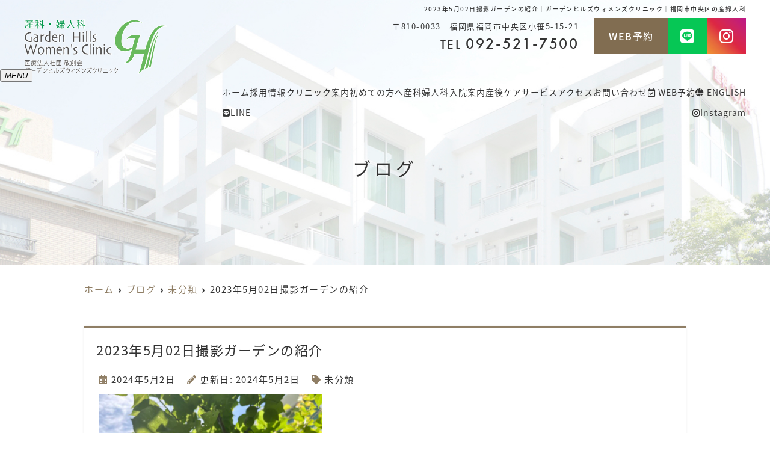

--- FILE ---
content_type: text/html; charset=UTF-8
request_url: https://gh-womens.com/blog/archives/4248
body_size: 12729
content:
<!--- index.php -->
<!doctype html>
<html lang="ja"><head>
<!-- header.php -->
<meta charset="utf-8">
<title>2023年5月02日撮影ガーデンの紹介｜ガーデンヒルズウィメンズクリニック｜福岡市中央区の産婦人科</title>
<meta name="description" content="2023年5月02日撮影ガーデンの紹介。福岡市中央区小笹にある産婦人科“ガーデンヒルズウィメンズクリニック”。24時間365日無痛分娩対応。安全、安心をモットーに地域に愛される家庭的なクリニックを目指します。無痛分娩、人工妊娠中絶手術、各種教室等。">
<meta name="viewport" content="width=device-width,viewport-fit=cover">
<meta name="format-detection" content="telephone=no">

<!-- ogp -->
<meta property="og:url" content="https://gh-womens.com" />
<meta property="og:type" content="website" />
<meta property="og:title" content="2023年5月02日撮影ガーデンの紹介｜ガーデンヒルズウィメンズクリニック｜福岡市中央区の産婦人科" />
<meta property="og:description" content="2023年5月02日撮影ガーデンの紹介。福岡市中央区小笹にある産婦人科“ガーデンヒルズウィメンズクリニック”。24時間365日無痛分娩対応。安全、安心をモットーに地域に愛される家庭的なクリニックを目指します。無痛分娩、人工妊娠中絶手術、各種教室等。" />
<meta property="og:site_name" content="ガーデンヒルズウィメンズクリニック" />
<meta property="og:image" content="https://gh-womens.com/wp/wp-content/uploads/2025/06/ogp_02.jpg" />

<!-- css -->
<link rel="preload" href="https://gh-womens.com/wp/wp-content/themes/system-p-template/webfonts/fa-brands-400.woff2" as="font" type="font/woff2" crossorigin>
<link rel="preload" href="https://gh-womens.com/wp/wp-content/themes/system-p-template/webfonts/fa-solid-900.woff2" as="font" type="font/woff2" crossorigin>
<link rel="stylesheet" href="https://gh-womens.com/wp/wp-content/themes/system-p-template/css/reset.css" media="all" />
<link rel="stylesheet" href="https://gh-womens.com/wp/wp-content/themes/system-p-template/css/fontawesome.min.css">
<link rel="stylesheet" href="https://gh-womens.com/wp/wp-content/themes/system-p-template/style.css?1753348338" media="all">

<!-- MPクラウドお知らせCSS -->

<!-- favicon -->
<link rel="apple-touch-icon" sizes="180x180" href="https://gh-womens.com/wp/wp-content/themes/system-p-template/favicon/apple-touch-icon.png">
<link rel="icon" type="image/png" sizes="32x32" href="https://gh-womens.com/wp/wp-content/themes/system-p-template/favicon/favicon-32x32.png">
<link rel="icon" type="image/png" sizes="16x16" href="https://gh-womens.com/wp/wp-content/themes/system-p-template/favicon/favicon-16x16.png">
<link rel="mask-icon" href="https://gh-womens.com/wp/wp-content/themes/system-p-template/favicon/safari-pinned-tab.svg" color="#c3ad6e">
<link rel="shortcut icon" href="https://gh-womens.com/wp/wp-content/themes/system-p-template/favicon/favicon-32x32.png">
<meta name="msapplication-TileColor" content="#ffffff">
<meta name="theme-color" content="#ffffff">
	
<!-- font -->
<script>
  (function(d) {
    var config = {
      kitId: 'hxy7zgy',
      scriptTimeout: 3000,
      async: true
    },
    h=d.documentElement,t=setTimeout(function(){h.className=h.className.replace(/\bwf-loading\b/g,"")+" wf-inactive";},config.scriptTimeout),tk=d.createElement("script"),f=false,s=d.getElementsByTagName("script")[0],a;h.className+=" wf-loading";tk.src='https://use.typekit.net/'+config.kitId+'.js';tk.async=true;tk.onload=tk.onreadystatechange=function(){a=this.readyState;if(f||a&&a!="complete"&&a!="loaded")return;f=true;clearTimeout(t);try{Typekit.load(config)}catch(e){}};s.parentNode.insertBefore(tk,s)
  })(document);
</script>

<!-- ▼Googleアナリティクス -->
<!-- Google tag (gtag.js) -->
<script async src="https://www.googletagmanager.com/gtag/js?id=G-GE2ZFC7R6B"></script>
<script>
  window.dataLayer = window.dataLayer || [];
  function gtag(){dataLayer.push(arguments);}
  gtag('js', new Date());

  gtag('config', 'G-GE2ZFC7R6B');
</script>
<!-- ▲Googleアナリティクス -->
	
<!-- Google Tag Manager -->
<script>(function(w,d,s,l,i){w[l]=w[l]||[];w[l].push({'gtm.start':
new Date().getTime(),event:'gtm.js'});var f=d.getElementsByTagName(s)[0],
j=d.createElement(s),dl=l!='dataLayer'?'&l='+l:'';j.async=true;j.src=
'https://www.googletagmanager.com/gtm.js?id='+i+dl;f.parentNode.insertBefore(j,f);
})(window,document,'script','dataLayer','GTM-WLLJD89');</script>
<!-- End Google Tag Manager -->

<meta name='robots' content='max-image-preview:large' />
<link rel="alternate" type="application/rss+xml" title="ガーデンヒルズウィメンズクリニック &raquo; 2023年5月02日撮影ガーデンの紹介 のコメントのフィード" href="https://gh-womens.com/blog/archives/4248/feed" />
<script type="text/javascript">
window._wpemojiSettings = {"baseUrl":"https:\/\/s.w.org\/images\/core\/emoji\/14.0.0\/72x72\/","ext":".png","svgUrl":"https:\/\/s.w.org\/images\/core\/emoji\/14.0.0\/svg\/","svgExt":".svg","source":{"concatemoji":"https:\/\/gh-womens.com\/wp\/wp-includes\/js\/wp-emoji-release.min.js?ver=6.2.8"}};
/*! This file is auto-generated */
!function(e,a,t){var n,r,o,i=a.createElement("canvas"),p=i.getContext&&i.getContext("2d");function s(e,t){p.clearRect(0,0,i.width,i.height),p.fillText(e,0,0);e=i.toDataURL();return p.clearRect(0,0,i.width,i.height),p.fillText(t,0,0),e===i.toDataURL()}function c(e){var t=a.createElement("script");t.src=e,t.defer=t.type="text/javascript",a.getElementsByTagName("head")[0].appendChild(t)}for(o=Array("flag","emoji"),t.supports={everything:!0,everythingExceptFlag:!0},r=0;r<o.length;r++)t.supports[o[r]]=function(e){if(p&&p.fillText)switch(p.textBaseline="top",p.font="600 32px Arial",e){case"flag":return s("\ud83c\udff3\ufe0f\u200d\u26a7\ufe0f","\ud83c\udff3\ufe0f\u200b\u26a7\ufe0f")?!1:!s("\ud83c\uddfa\ud83c\uddf3","\ud83c\uddfa\u200b\ud83c\uddf3")&&!s("\ud83c\udff4\udb40\udc67\udb40\udc62\udb40\udc65\udb40\udc6e\udb40\udc67\udb40\udc7f","\ud83c\udff4\u200b\udb40\udc67\u200b\udb40\udc62\u200b\udb40\udc65\u200b\udb40\udc6e\u200b\udb40\udc67\u200b\udb40\udc7f");case"emoji":return!s("\ud83e\udef1\ud83c\udffb\u200d\ud83e\udef2\ud83c\udfff","\ud83e\udef1\ud83c\udffb\u200b\ud83e\udef2\ud83c\udfff")}return!1}(o[r]),t.supports.everything=t.supports.everything&&t.supports[o[r]],"flag"!==o[r]&&(t.supports.everythingExceptFlag=t.supports.everythingExceptFlag&&t.supports[o[r]]);t.supports.everythingExceptFlag=t.supports.everythingExceptFlag&&!t.supports.flag,t.DOMReady=!1,t.readyCallback=function(){t.DOMReady=!0},t.supports.everything||(n=function(){t.readyCallback()},a.addEventListener?(a.addEventListener("DOMContentLoaded",n,!1),e.addEventListener("load",n,!1)):(e.attachEvent("onload",n),a.attachEvent("onreadystatechange",function(){"complete"===a.readyState&&t.readyCallback()})),(e=t.source||{}).concatemoji?c(e.concatemoji):e.wpemoji&&e.twemoji&&(c(e.twemoji),c(e.wpemoji)))}(window,document,window._wpemojiSettings);
</script>
<style type="text/css">
img.wp-smiley,
img.emoji {
	display: inline !important;
	border: none !important;
	box-shadow: none !important;
	height: 1em !important;
	width: 1em !important;
	margin: 0 0.07em !important;
	vertical-align: -0.1em !important;
	background: none !important;
	padding: 0 !important;
}
</style>
	<link rel='stylesheet' id='classic-theme-styles-css' href='https://gh-womens.com/wp/wp-includes/css/classic-themes.min.css?ver=6.2.8' type='text/css' media='all' />
<style id='global-styles-inline-css' type='text/css'>
body{--wp--preset--color--black: #000000;--wp--preset--color--cyan-bluish-gray: #abb8c3;--wp--preset--color--white: #ffffff;--wp--preset--color--pale-pink: #f78da7;--wp--preset--color--vivid-red: #cf2e2e;--wp--preset--color--luminous-vivid-orange: #ff6900;--wp--preset--color--luminous-vivid-amber: #fcb900;--wp--preset--color--light-green-cyan: #7bdcb5;--wp--preset--color--vivid-green-cyan: #00d084;--wp--preset--color--pale-cyan-blue: #8ed1fc;--wp--preset--color--vivid-cyan-blue: #0693e3;--wp--preset--color--vivid-purple: #9b51e0;--wp--preset--gradient--vivid-cyan-blue-to-vivid-purple: linear-gradient(135deg,rgba(6,147,227,1) 0%,rgb(155,81,224) 100%);--wp--preset--gradient--light-green-cyan-to-vivid-green-cyan: linear-gradient(135deg,rgb(122,220,180) 0%,rgb(0,208,130) 100%);--wp--preset--gradient--luminous-vivid-amber-to-luminous-vivid-orange: linear-gradient(135deg,rgba(252,185,0,1) 0%,rgba(255,105,0,1) 100%);--wp--preset--gradient--luminous-vivid-orange-to-vivid-red: linear-gradient(135deg,rgba(255,105,0,1) 0%,rgb(207,46,46) 100%);--wp--preset--gradient--very-light-gray-to-cyan-bluish-gray: linear-gradient(135deg,rgb(238,238,238) 0%,rgb(169,184,195) 100%);--wp--preset--gradient--cool-to-warm-spectrum: linear-gradient(135deg,rgb(74,234,220) 0%,rgb(151,120,209) 20%,rgb(207,42,186) 40%,rgb(238,44,130) 60%,rgb(251,105,98) 80%,rgb(254,248,76) 100%);--wp--preset--gradient--blush-light-purple: linear-gradient(135deg,rgb(255,206,236) 0%,rgb(152,150,240) 100%);--wp--preset--gradient--blush-bordeaux: linear-gradient(135deg,rgb(254,205,165) 0%,rgb(254,45,45) 50%,rgb(107,0,62) 100%);--wp--preset--gradient--luminous-dusk: linear-gradient(135deg,rgb(255,203,112) 0%,rgb(199,81,192) 50%,rgb(65,88,208) 100%);--wp--preset--gradient--pale-ocean: linear-gradient(135deg,rgb(255,245,203) 0%,rgb(182,227,212) 50%,rgb(51,167,181) 100%);--wp--preset--gradient--electric-grass: linear-gradient(135deg,rgb(202,248,128) 0%,rgb(113,206,126) 100%);--wp--preset--gradient--midnight: linear-gradient(135deg,rgb(2,3,129) 0%,rgb(40,116,252) 100%);--wp--preset--duotone--dark-grayscale: url('#wp-duotone-dark-grayscale');--wp--preset--duotone--grayscale: url('#wp-duotone-grayscale');--wp--preset--duotone--purple-yellow: url('#wp-duotone-purple-yellow');--wp--preset--duotone--blue-red: url('#wp-duotone-blue-red');--wp--preset--duotone--midnight: url('#wp-duotone-midnight');--wp--preset--duotone--magenta-yellow: url('#wp-duotone-magenta-yellow');--wp--preset--duotone--purple-green: url('#wp-duotone-purple-green');--wp--preset--duotone--blue-orange: url('#wp-duotone-blue-orange');--wp--preset--font-size--small: 13px;--wp--preset--font-size--medium: 20px;--wp--preset--font-size--large: 36px;--wp--preset--font-size--x-large: 42px;--wp--preset--spacing--20: 0.44rem;--wp--preset--spacing--30: 0.67rem;--wp--preset--spacing--40: 1rem;--wp--preset--spacing--50: 1.5rem;--wp--preset--spacing--60: 2.25rem;--wp--preset--spacing--70: 3.38rem;--wp--preset--spacing--80: 5.06rem;--wp--preset--shadow--natural: 6px 6px 9px rgba(0, 0, 0, 0.2);--wp--preset--shadow--deep: 12px 12px 50px rgba(0, 0, 0, 0.4);--wp--preset--shadow--sharp: 6px 6px 0px rgba(0, 0, 0, 0.2);--wp--preset--shadow--outlined: 6px 6px 0px -3px rgba(255, 255, 255, 1), 6px 6px rgba(0, 0, 0, 1);--wp--preset--shadow--crisp: 6px 6px 0px rgba(0, 0, 0, 1);}:where(.is-layout-flex){gap: 0.5em;}body .is-layout-flow > .alignleft{float: left;margin-inline-start: 0;margin-inline-end: 2em;}body .is-layout-flow > .alignright{float: right;margin-inline-start: 2em;margin-inline-end: 0;}body .is-layout-flow > .aligncenter{margin-left: auto !important;margin-right: auto !important;}body .is-layout-constrained > .alignleft{float: left;margin-inline-start: 0;margin-inline-end: 2em;}body .is-layout-constrained > .alignright{float: right;margin-inline-start: 2em;margin-inline-end: 0;}body .is-layout-constrained > .aligncenter{margin-left: auto !important;margin-right: auto !important;}body .is-layout-constrained > :where(:not(.alignleft):not(.alignright):not(.alignfull)){max-width: var(--wp--style--global--content-size);margin-left: auto !important;margin-right: auto !important;}body .is-layout-constrained > .alignwide{max-width: var(--wp--style--global--wide-size);}body .is-layout-flex{display: flex;}body .is-layout-flex{flex-wrap: wrap;align-items: center;}body .is-layout-flex > *{margin: 0;}:where(.wp-block-columns.is-layout-flex){gap: 2em;}.has-black-color{color: var(--wp--preset--color--black) !important;}.has-cyan-bluish-gray-color{color: var(--wp--preset--color--cyan-bluish-gray) !important;}.has-white-color{color: var(--wp--preset--color--white) !important;}.has-pale-pink-color{color: var(--wp--preset--color--pale-pink) !important;}.has-vivid-red-color{color: var(--wp--preset--color--vivid-red) !important;}.has-luminous-vivid-orange-color{color: var(--wp--preset--color--luminous-vivid-orange) !important;}.has-luminous-vivid-amber-color{color: var(--wp--preset--color--luminous-vivid-amber) !important;}.has-light-green-cyan-color{color: var(--wp--preset--color--light-green-cyan) !important;}.has-vivid-green-cyan-color{color: var(--wp--preset--color--vivid-green-cyan) !important;}.has-pale-cyan-blue-color{color: var(--wp--preset--color--pale-cyan-blue) !important;}.has-vivid-cyan-blue-color{color: var(--wp--preset--color--vivid-cyan-blue) !important;}.has-vivid-purple-color{color: var(--wp--preset--color--vivid-purple) !important;}.has-black-background-color{background-color: var(--wp--preset--color--black) !important;}.has-cyan-bluish-gray-background-color{background-color: var(--wp--preset--color--cyan-bluish-gray) !important;}.has-white-background-color{background-color: var(--wp--preset--color--white) !important;}.has-pale-pink-background-color{background-color: var(--wp--preset--color--pale-pink) !important;}.has-vivid-red-background-color{background-color: var(--wp--preset--color--vivid-red) !important;}.has-luminous-vivid-orange-background-color{background-color: var(--wp--preset--color--luminous-vivid-orange) !important;}.has-luminous-vivid-amber-background-color{background-color: var(--wp--preset--color--luminous-vivid-amber) !important;}.has-light-green-cyan-background-color{background-color: var(--wp--preset--color--light-green-cyan) !important;}.has-vivid-green-cyan-background-color{background-color: var(--wp--preset--color--vivid-green-cyan) !important;}.has-pale-cyan-blue-background-color{background-color: var(--wp--preset--color--pale-cyan-blue) !important;}.has-vivid-cyan-blue-background-color{background-color: var(--wp--preset--color--vivid-cyan-blue) !important;}.has-vivid-purple-background-color{background-color: var(--wp--preset--color--vivid-purple) !important;}.has-black-border-color{border-color: var(--wp--preset--color--black) !important;}.has-cyan-bluish-gray-border-color{border-color: var(--wp--preset--color--cyan-bluish-gray) !important;}.has-white-border-color{border-color: var(--wp--preset--color--white) !important;}.has-pale-pink-border-color{border-color: var(--wp--preset--color--pale-pink) !important;}.has-vivid-red-border-color{border-color: var(--wp--preset--color--vivid-red) !important;}.has-luminous-vivid-orange-border-color{border-color: var(--wp--preset--color--luminous-vivid-orange) !important;}.has-luminous-vivid-amber-border-color{border-color: var(--wp--preset--color--luminous-vivid-amber) !important;}.has-light-green-cyan-border-color{border-color: var(--wp--preset--color--light-green-cyan) !important;}.has-vivid-green-cyan-border-color{border-color: var(--wp--preset--color--vivid-green-cyan) !important;}.has-pale-cyan-blue-border-color{border-color: var(--wp--preset--color--pale-cyan-blue) !important;}.has-vivid-cyan-blue-border-color{border-color: var(--wp--preset--color--vivid-cyan-blue) !important;}.has-vivid-purple-border-color{border-color: var(--wp--preset--color--vivid-purple) !important;}.has-vivid-cyan-blue-to-vivid-purple-gradient-background{background: var(--wp--preset--gradient--vivid-cyan-blue-to-vivid-purple) !important;}.has-light-green-cyan-to-vivid-green-cyan-gradient-background{background: var(--wp--preset--gradient--light-green-cyan-to-vivid-green-cyan) !important;}.has-luminous-vivid-amber-to-luminous-vivid-orange-gradient-background{background: var(--wp--preset--gradient--luminous-vivid-amber-to-luminous-vivid-orange) !important;}.has-luminous-vivid-orange-to-vivid-red-gradient-background{background: var(--wp--preset--gradient--luminous-vivid-orange-to-vivid-red) !important;}.has-very-light-gray-to-cyan-bluish-gray-gradient-background{background: var(--wp--preset--gradient--very-light-gray-to-cyan-bluish-gray) !important;}.has-cool-to-warm-spectrum-gradient-background{background: var(--wp--preset--gradient--cool-to-warm-spectrum) !important;}.has-blush-light-purple-gradient-background{background: var(--wp--preset--gradient--blush-light-purple) !important;}.has-blush-bordeaux-gradient-background{background: var(--wp--preset--gradient--blush-bordeaux) !important;}.has-luminous-dusk-gradient-background{background: var(--wp--preset--gradient--luminous-dusk) !important;}.has-pale-ocean-gradient-background{background: var(--wp--preset--gradient--pale-ocean) !important;}.has-electric-grass-gradient-background{background: var(--wp--preset--gradient--electric-grass) !important;}.has-midnight-gradient-background{background: var(--wp--preset--gradient--midnight) !important;}.has-small-font-size{font-size: var(--wp--preset--font-size--small) !important;}.has-medium-font-size{font-size: var(--wp--preset--font-size--medium) !important;}.has-large-font-size{font-size: var(--wp--preset--font-size--large) !important;}.has-x-large-font-size{font-size: var(--wp--preset--font-size--x-large) !important;}
.wp-block-navigation a:where(:not(.wp-element-button)){color: inherit;}
:where(.wp-block-columns.is-layout-flex){gap: 2em;}
.wp-block-pullquote{font-size: 1.5em;line-height: 1.6;}
</style>
<link rel='stylesheet' id='contact-form-7-css' href='https://gh-womens.com/wp/wp-content/plugins/contact-form-7/includes/css/styles.css?ver=5.8.7' type='text/css' media='all' />
<link rel='stylesheet' id='cf7msm_styles-css' href='https://gh-womens.com/wp/wp-content/plugins/contact-form-7-multi-step-module/resources/cf7msm.css?ver=4.3.1' type='text/css' media='all' />
<link rel="https://api.w.org/" href="https://gh-womens.com/wp-json/" /><link rel="alternate" type="application/json" href="https://gh-womens.com/wp-json/wp/v2/posts/4248" /><link rel="EditURI" type="application/rsd+xml" title="RSD" href="https://gh-womens.com/wp/xmlrpc.php?rsd" />
<link rel="wlwmanifest" type="application/wlwmanifest+xml" href="https://gh-womens.com/wp/wp-includes/wlwmanifest.xml" />
<meta name="generator" content="WordPress 6.2.8" />
<link rel="canonical" href="https://gh-womens.com/blog/archives/4248" />
<link rel='shortlink' href='https://gh-womens.com/?p=4248' />
<link rel="alternate" type="application/json+oembed" href="https://gh-womens.com/wp-json/oembed/1.0/embed?url=https%3A%2F%2Fgh-womens.com%2Fblog%2Farchives%2F4248" />
<link rel="alternate" type="text/xml+oembed" href="https://gh-womens.com/wp-json/oembed/1.0/embed?url=https%3A%2F%2Fgh-womens.com%2Fblog%2Farchives%2F4248&#038;format=xml" />
</head>

<body data-rsssl=1 class="post-template-default single single-post postid-4248 single-format-standard">
	
<!-- Google Tag Manager (noscript) -->
<noscript><iframe src="https://www.googletagmanager.com/ns.html?id=GTM-WLLJD89"
height="0" width="0" style="display:none;visibility:hidden"></iframe></noscript>
<!-- End Google Tag Manager (noscript) -->

<div class="head_mv pattern02">
<div class="nav_overlay"></div>
<!-- ▼PC header -->
<header>
  <div class="inner">
    <div class="head_logo">
      <a href="https://gh-womens.com">
        <img src="https://gh-womens.com/wp/wp-content/uploads/2025/06/pc_gh_logo_02.png" width="440" height="176" alt="ガーデンヒルズウィメンズクリニック">
      </a>
    </div>

    <h1 class="pc">2023年5月02日撮影ガーデンの紹介｜ガーデンヒルズウィメンズクリニック｜福岡市中央区の産婦人科
</h1>

    <div class="head_info_wrap">
              <dl class="head_info">
          <dt class="head_info_add">〒810-0033&emsp;福岡県福岡市中央区小笹5-15-21</dt>
          <dd class="head_info_tel"><span>TEL<!--<i class="fas fa-phone-alt"></i>--></span>092-521-7500</dd>
        </dl>
      		
		<!-- ▼SNSボタン -->
              <ul class="head_btn_area">
          <li><a href="https://yoyaku.atlink.jp/gardenhill/" class="sp_navi_btn" target="_blank" rel="noopener" onClick="gtag('event','click-web_yoyaku_pc', {'event_category':'web_yoyaku','event_label':'WEB予約'})"><!--<i class="far fa-calendar-check"></i>-->WEB予約</a></li>                            </ul>
      				<ul class="head_sns">
						<li><a href="https://page.line.me/?accountId=072tylmf" target="_blank"><i class="fab fa-line"></i></a></li>
													<li><a href="https://www.instagram.com/gardenhillswomensclinic/" target="_blank"><i class="fab fa-instagram"></i></a></li>
			
					</ul>
			
		<!-- ▲SNSボタン -->
	
          </div>
  </div><!-- .inner -->

      <div class="fixed_web_yoyaku_btn">
      <a href="https://yoyaku.atlink.jp/gardenhill/" target="_blank" rel="noopener noreferrer" onClick="gtag('event','click-web_yoyaku_pc_side', {'event_category':'web_yoyaku','event_label':'WEB予約'})"><i class="far fa-calendar-check"></i> ＷＥＢ予約</a>                </div>
  </header>
<!-- ▲PC header -->

<!-- ▼ナビ -->
<div class="nav_wrap innerNav">
  <div class="sp_logo sp">
      <a href="https://gh-womens.com"><img src="https://gh-womens.com/wp/wp-content/uploads/2025/06/sp_gh_logo.png" width="220" height="72" alt="ガーデンヒルズウィメンズクリニック"></a>
  </div>
  <button type="button" class="btn_menu"><span></span><span></span><span></span><i>MENU</i></button>
  <div class="menu_list_wrap">
    <nav class="innerNav">
      <ul class="nav_menu_list">
        <!-- ▼ホーム -->
<li><a href="https://gh-womens.com/">ホーム</a></li>
<!-- ▲ホーム -->
<!-- ▼求人情報 -->
<li><a href="https://gh-womens.com/recruit">採用情報<!--<p>Recruit</p>--></a></li>
<!-- ▲求人情報 -->
<!-- ▼医院案内 -->
<li class="nav_slidebtm is_accord" tabindex="0">
	<a href="javascript:void(0)">クリニック案内</a>
	<p class="parent_menu">クリニック案内</p>
	<div class="child_menu">
	<!-- <a class="sp" href="https://gh-womens.com/clinic">クリニック案内</a> -->
		<a href="https://gh-womens.com/clinic">クリニック案内</a>
		<a href="https://gh-womens.com/doctor">医師紹介</a>
		<a href="https://gh-womens.com/clinic/#price">料金案内</a>
	</div>
</li>

<!-- ▲医院案内 -->
<!-- ▼初診の方へ -->
<li><a href="https://gh-womens.com/first">初めての方へ</a></li>
<!-- ▲初診の方へ -->
<!-- ▼医師紹介 -->
<!--<li><a href="https://gh-womens.com/doctor">医師紹介</a></li>
-->
<!-- ▲医師紹介 -->

<!-- ▼診療内容 -->
<!-- アコーディオンは【is_accord】、メガメニューは【is_mega】を【nav_slidebtm】の後ろに追加 -->
<!--
<li class="nav_slidebtm" tabindex="0">
	<a href="https://gh-womens.com/medical">診療内容<p>Medical</p></a>
	<p class="parent_menu">診療内容</p>
	<div class="child_menu">
	<a class="sp" href="https://gh-womens.com/medical">診療内容</a>
						<a href="https://gh-womens.com/archives/menu/obstetrics">産科</a>
				<a href="https://gh-womens.com/archives/menu/gynecology">婦人科</a>
				<a href="https://gh-womens.com/archives/menu/hospitalization">入院案内</a>
				<a href="https://gh-womens.com/archives/menu/postpartum-care">産後ケアサービス</a>
					</div>	
</li>
-->
<!-- ▲診療内容 -->

<!-- ▼産科 -->
<li class="nav_slidebtm is_accord" tabindex="0">
	<a href="https://gh-womens.com/menu/obstetrics">産科</a>
	<p class="parent_menu">産科</p>
	<div class="child_menu">
		<a href="https://gh-womens.com/menu/obstetrics" class="sp">産科</a>
		<a href="https://gh-womens.com/menu/obstetrics/#link01">妊婦健診</a>
		<a href="https://gh-womens.com/menu/obstetrics/#link08">無痛分娩</a>
		<a href="https://gh-womens.com/menu/obstetrics/#link09">里帰り分娩</a>
		<a href="https://gh-womens.com/menu/obstetrics/#link02">胎児スクリーニング検査</a>
		<a href="https://gh-womens.com/menu/obstetrics/#link03">Live4D超音波診断</a>
		<a href="https://gh-womens.com/menu/gynecology/#link03">人工妊娠中絶手術</a>
	</div>
</li>
<!-- ▲産科 -->
<!-- ▼婦人科 -->
<li class="nav_slidebtm is_accord" tabindex="0">
	<a href="https://gh-womens.com/menu/gynecology">婦人科</a>
	<p class="parent_menu">婦人科</p>
	<div class="child_menu">
		<a href="https://gh-womens.com/menu/gynecology" class="sp">婦人科</a>
		<a href="https://gh-womens.com/menu/gynecology/#link01">避妊相談</a>
		<!-- <a href="https://gh-womens.com/menu/gynecology/#link02">プラセンタ療法</a> -->
		<a href="https://gh-womens.com/menu/gynecology/#link04">レディースドック</a>
		<a href="https://gh-womens.com/menu/gynecology/#link05">子宮がん検診</a>
	</div>
</li>
<!-- ▲婦人科 -->
<!-- ▼入院案内 -->
<li class="nav_slidebtm is_accord" tabindex="0">
	<a href="https://gh-womens.com/menu/hospitalization">入院案内</a>
	<p class="parent_menu">入院案内</p>
	<div class="child_menu">
		<a href="https://gh-womens.com/menu/hospitalization" class="sp">入院案内</a>
		<a href="https://gh-womens.com/menu/hospitalization/#link01">出産プラン</a>
		<a href="https://gh-womens.com/menu/hospitalization/#link06">出産サービス</a>
		<a href="https://gh-womens.com/menu/hospitalization/#link04">お食事</a>
		<a href="https://gh-womens.com/menu/hospitalization/#link02">入院のお部屋</a>
<!--		<a href="https://gh-womens.com/menu/hospitalization/#link03">入院スケジュール</a> -->
		<a href="https://gh-womens.com/menu/hospitalization/#link05">面会・宿泊</a>
	</div>
</li>
<!-- ▲入院案内 -->
<!-- ▼産後ケアサービス -->
<li class="nav_slidebtm is_accord" tabindex="0">
	<a href="https://gh-womens.com/menu/postpartum-care">産後ケアサービス</a>
	<p class="parent_menu">産後ケアサービス</p>
	<div class="child_menu">
		<a href="https://gh-womens.com/menu/postpartum-care" class="sp">産後ケアサービス</a>
		<a href="https://gh-womens.com/menu/postpartum-care/#link01">産後院</a>
		<a href="https://gh-womens.com/menu/postpartum-care/#link02">各種教室</a>
		<a href="https://gh-womens.com/menu/postpartum-care/#link03">アロマ・エステ</a>
	</div>
</li>
<!-- ▲産後ケアサービス -->


<!-- ▼病名から探す -->
<!-- ▲病名から探す -->
<!-- ▼症状から探す -->
<!-- ▲症状から探す -->
<!-- ▼料金表 -->
<!--<li><a href="https://gh-womens.com/price">料金案内</a></li>
-->
<!-- ▲料金表 -->
<!-- ▼コラム -->
<!--<li><a href="https://gh-womens.com/blog">ブログ</a></li>
-->
<!-- ▲コラム -->
<!-- ▼アクセス -->
<li><a href="https://gh-womens.com/access">アクセス</a></li>
<!-- ▲アクセス -->
<!-- ▼お知らせ -->
<!--<li><a href="https://gh-womens.com/news">お知らせ</a></li>
-->
<!-- ▲お知らせ -->

<!-- ▼Q&A -->
<!--  -->
<!-- ▲Q&A -->
<!-- ▼お問い合わせ -->
<li class="nav_slidebtm is_accord" tabindex="0">
	<a href="javascript:void(0)">お問い合わせ</a>
	<p class="parent_menu">その他お問い合わせ</p>
	<div class="child_menu">
	<!-- <a class="sp" href="https://gh-womens.com/contact">その他お問い合わせ</a> -->
		<a href="https://gh-womens.com/contact">その他お問い合わせ</a>
		<a href="https://gh-womens.com/home-delivery">里帰り分娩</a>
		<a href="https://gh-womens.com/artificial-pregnancy">人工妊娠中絶手術</a>
		<!--<a href="https://gh-womens.com/recruit">採用情報</a>-->
	</div>
</li>
<!-- ▲お問い合わせ -->
<!-- ▼ RIBON 採用ページリンク -->
<!-- ▲ RIBON 採用ページリンク -->
                <li class="sp_navi_btn"><a href="https://yoyaku.atlink.jp/gardenhill/" target="_blank" rel="noopener" onClick="gtag('event','tap-web_yoyaku_sp_hamb', {'event_category':'web_yoyaku','event_label':'WEB予約'})"><i class="far fa-calendar-check"></i> WEB予約</a></li>                        		  <li class="sp_navi_btn"><a href="https://gh-womens.com/english"><i class="fas fa-globe"></i> ENGLISH</a></li>
      </ul>
            <ul class="sp_btn_area">
                <li><a href="https://page.line.me/?accountId=072tylmf" target="_blank" rel="noopener"><i class="fab fa-line"></i>LINE</a></li>		<li><a href="https://www.instagram.com/gardenhillswomensclinic/" target="_blank" rel="noopener"><i class="fab fa-instagram"></i>Instagram</a></li>              </ul>
          </nav>
  </div>
</div>

<!-- ▲ナビ -->

<!-- ここにトップページ意外に表示したいHTMLを記載 -->
<div id="mainvisual" class="content_mv">
<picture>
	<source media="(max-width: 640px)" srcset="https://gh-womens.com/wp/wp-content/uploads/2023/06/sp_hbg.jpg" />
	<img src="https://gh-womens.com/wp/wp-content/uploads/2023/06/pc_hbg.jpg"  alt="ヘッダー画像" class="header_img" />
</picture>
	<div class="inner">
	<div class="main_headline">
		<p class="midashi">ブログ</p>
	</div>
	</div>
</div><!-- #mainvisual -->

<!--============================== ▲mainvisual ==============================-->
<h1 class="sp">2023年5月02日撮影ガーデンの紹介｜ガーデンヒルズウィメンズクリニック｜福岡市中央区の産婦人科
</h1> 
</div>
<div class="sp_under_nav">
  <ul>
    <li><a href="tel:092-521-7500" onClick="gtag('event','tap-tel_sp_ft', {'event_category':'tel','event_label':'TEL'})"><i class="fas fa-mobile"></i>電話</a></li>
    <li><a href="https://yoyaku.atlink.jp/gardenhill/" target="_blank" rel="noopener" onClick="gtag('event','tap-web_yoyaku_sp_ft', {'event_category':'web_yoyaku','event_label':'WEB予約'})"><i class="far fa-calendar-check"></i>WEB予約</a></li>
    <li><a href="https://gh-womens.com/access"><i class="fas fa-map-marker-alt"></i>アクセス</a></li>
  </ul>
</div>
<!-- ▲スマホのナビ -->
<div class="contents_bg">
<div class="wrapper">
<main>
<div id="breadcrumb">
<ol itemscope="" itemtype="https://schema.org/BreadcrumbList">
<li itemprop="itemListElement" itemscope itemtype="https://schema.org/ListItem"><a href="https://gh-womens.com" itemprop="item"><span itemprop="name">ホーム</span></a><meta itemprop="position" content="1"></li>
<li itemprop="itemListElement" itemscope itemtype="https://schema.org/ListItem"><a href="https://gh-womens.com/blog" itemprop="item"><span itemprop="name">ブログ</span></a><meta itemprop="position" content="3"></li>
<li itemprop="itemListElement" itemscope itemtype="https://schema.org/ListItem"><a href="https://gh-womens.com/archives/category/news" itemprop="item"><span itemprop="name">未分類</span></a><meta itemprop="position" content="3"></li>
<li itemprop="itemListElement" itemscope itemtype="https://schema.org/ListItem"><span itemprop="name">2023年5月02日撮影ガーデンの紹介</span><meta itemprop="position" content="3"></li>
</ol></div><!-- /#breadcrumb -->
	
		<article class="blog_box">
	<h2 class="blog_tit">2023年5月02日撮影ガーデンの紹介</h2>
	<div class="blog_content">
		<ul class="blog_class">
		<li><i class="far fa-calendar-alt"></i>2024年5月2日</li>
			<li><i class="fas fa-pencil-alt"></i>更新日: 2024年5月2日</li> 
		<li><i class="fas fa-tag"></i><a href="https://gh-womens.com/archives/category/news">未分類</a></li>
		</ul>
		<div class="blog_text">
		<p><img decoding="async" src="https://gh-womens.com/wp/wp-content/uploads/2024/05/IMG_7068-300x225.jpeg" alt="" width="371" height="278" class="alignnone  wp-image-4255" srcset="https://gh-womens.com/wp/wp-content/uploads/2024/05/IMG_7068-300x225.jpeg 300w, https://gh-womens.com/wp/wp-content/uploads/2024/05/IMG_7068-1024x768.jpeg 1024w, https://gh-womens.com/wp/wp-content/uploads/2024/05/IMG_7068-768x576.jpeg 768w, https://gh-womens.com/wp/wp-content/uploads/2024/05/IMG_7068-1536x1152.jpeg 1536w, https://gh-womens.com/wp/wp-content/uploads/2024/05/IMG_7068-2048x1536.jpeg 2048w" sizes="(max-width: 371px) 100vw, 371px" /></p>
<p><img decoding="async" loading="lazy" src="https://gh-womens.com/wp/wp-content/uploads/2024/05/IMG_7069-300x225.jpeg" alt="" width="371" height="278" class="alignnone  wp-image-4250" srcset="https://gh-womens.com/wp/wp-content/uploads/2024/05/IMG_7069-300x225.jpeg 300w, https://gh-womens.com/wp/wp-content/uploads/2024/05/IMG_7069-1024x768.jpeg 1024w, https://gh-womens.com/wp/wp-content/uploads/2024/05/IMG_7069-768x576.jpeg 768w, https://gh-womens.com/wp/wp-content/uploads/2024/05/IMG_7069-1536x1152.jpeg 1536w, https://gh-womens.com/wp/wp-content/uploads/2024/05/IMG_7069-2048x1536.jpeg 2048w" sizes="(max-width: 371px) 100vw, 371px" /></p>
<p><img decoding="async" loading="lazy" src="https://gh-womens.com/wp/wp-content/uploads/2024/05/IMG_7070-300x225.jpeg" alt="" width="370" height="277" class="alignnone  wp-image-4251" srcset="https://gh-womens.com/wp/wp-content/uploads/2024/05/IMG_7070-300x225.jpeg 300w, https://gh-womens.com/wp/wp-content/uploads/2024/05/IMG_7070-1024x768.jpeg 1024w, https://gh-womens.com/wp/wp-content/uploads/2024/05/IMG_7070-768x576.jpeg 768w, https://gh-womens.com/wp/wp-content/uploads/2024/05/IMG_7070-1536x1152.jpeg 1536w, https://gh-womens.com/wp/wp-content/uploads/2024/05/IMG_7070-2048x1536.jpeg 2048w" sizes="(max-width: 370px) 100vw, 370px" /></p>
<p>ポカポカいいお天気ですね&#x2600;&#xfe0f;</p>
<p>花々が色鮮やかに咲いています&#x1f337;</p>
<p>&nbsp;</p>
		</div>
	</div>
	</article><!-- .blog_box -->
	</main>

<!-- ▼.side_area -->
<div class="side_area">

<div class="side_box">
	<p class="side_title"><i class="fa fa-tag"></i>カテゴリー</p>
	<ul class="side_blog_category">
			<li class="cat-item cat-item-64"><a href="https://gh-womens.com/archives/category/medical-column">医療コラム</a>
</li>
	<li class="cat-item cat-item-63"><a href="https://gh-womens.com/archives/category/class">教室のお知らせ</a>
</li>
	<li class="cat-item cat-item-61"><a href="https://gh-womens.com/archives/category/our-baby">当院で生まれた赤ちゃん</a>
</li>
	<li class="cat-item cat-item-62"><a href="https://gh-womens.com/archives/category/about-us">ガーデンの紹介</a>
</li>
	<li class="cat-item cat-item-56"><a href="https://gh-womens.com/archives/category/about-medical">診療案内</a>
</li>
	<li class="cat-item cat-item-57"><a href="https://gh-womens.com/archives/category/voice">患者様の声</a>
</li>
	<li class="cat-item cat-item-58"><a href="https://gh-womens.com/archives/category/painless-delivery">無痛分娩の声</a>
</li>
	<li class="cat-item cat-item-60"><a href="https://gh-womens.com/archives/category/meal">料理</a>
</li>
	<li class="cat-item cat-item-4"><a href="https://gh-womens.com/archives/category/news">未分類</a>
</li>
	</ul>
</div>
<div class="side_box">
	<p class="side_title"><i class="fa fa-rss" aria-hidden="true"></i>最近の投稿</p>
	<ul>
		<li><a href='https://gh-womens.com/blog/archives/6472'>経産婦の出産・分娩ってどう違う？知っておきたいポイント【医師監修】</a></li>
	<li><a href='https://gh-womens.com/blog/archives/6463'>初めてのお産ってどんな感じ？初産婦の分娩の流れと知っておきたいポイント【医師監修】</a></li>
	<li><a href='https://gh-womens.com/blog/archives/6456'>クリスマス特別料理</a></li>
	<li><a href='https://gh-womens.com/blog/archives/6453'>冬のお祝膳</a></li>
	<li><a href='https://gh-womens.com/blog/archives/6440'>帝王切開の痛みについて知っておきたいこと～術後の痛みの経過と対処法～【医師監修】</a></li>
	</ul>
</div>
<div class="side_box">
	<p class="side_title"><i class="fa fa-calendar"></i>月別アーカイブ</p>
	<ul>
		<li><a href='https://gh-womens.com/archives/date/2026/01'>2026年1月</a></li>
	<li><a href='https://gh-womens.com/archives/date/2025/12'>2025年12月</a></li>
	<li><a href='https://gh-womens.com/archives/date/2025/11'>2025年11月</a></li>
	<li><a href='https://gh-womens.com/archives/date/2025/10'>2025年10月</a></li>
	<li><a href='https://gh-womens.com/archives/date/2025/09'>2025年9月</a></li>
	<li><a href='https://gh-womens.com/archives/date/2025/08'>2025年8月</a></li>
	<li><a href='https://gh-womens.com/archives/date/2025/07'>2025年7月</a></li>
	<li><a href='https://gh-womens.com/archives/date/2025/06'>2025年6月</a></li>
	<li><a href='https://gh-womens.com/archives/date/2025/05'>2025年5月</a></li>
	<li><a href='https://gh-womens.com/archives/date/2025/04'>2025年4月</a></li>
	<li><a href='https://gh-womens.com/archives/date/2025/03'>2025年3月</a></li>
	<li><a href='https://gh-womens.com/archives/date/2025/02'>2025年2月</a></li>
	<li><a href='https://gh-womens.com/archives/date/2025/01'>2025年1月</a></li>
	<li><a href='https://gh-womens.com/archives/date/2024/12'>2024年12月</a></li>
	<li><a href='https://gh-womens.com/archives/date/2024/11'>2024年11月</a></li>
	<li><a href='https://gh-womens.com/archives/date/2024/10'>2024年10月</a></li>
	<li><a href='https://gh-womens.com/archives/date/2024/09'>2024年9月</a></li>
	<li><a href='https://gh-womens.com/archives/date/2024/08'>2024年8月</a></li>
	<li><a href='https://gh-womens.com/archives/date/2024/07'>2024年7月</a></li>
	<li><a href='https://gh-womens.com/archives/date/2024/06'>2024年6月</a></li>
	<li><a href='https://gh-womens.com/archives/date/2024/05'>2024年5月</a></li>
	<li><a href='https://gh-womens.com/archives/date/2024/04'>2024年4月</a></li>
	<li><a href='https://gh-womens.com/archives/date/2024/03'>2024年3月</a></li>
	<li><a href='https://gh-womens.com/archives/date/2024/02'>2024年2月</a></li>
	<li><a href='https://gh-womens.com/archives/date/2024/01'>2024年1月</a></li>
	<li><a href='https://gh-womens.com/archives/date/2023/12'>2023年12月</a></li>
	<li><a href='https://gh-womens.com/archives/date/2023/11'>2023年11月</a></li>
	<li><a href='https://gh-womens.com/archives/date/2023/10'>2023年10月</a></li>
	<li><a href='https://gh-womens.com/archives/date/2023/09'>2023年9月</a></li>
	<li><a href='https://gh-womens.com/archives/date/2023/08'>2023年8月</a></li>
	<li><a href='https://gh-womens.com/archives/date/2023/07'>2023年7月</a></li>
	<li><a href='https://gh-womens.com/archives/date/2023/06'>2023年6月</a></li>
	<li><a href='https://gh-womens.com/archives/date/2023/05'>2023年5月</a></li>
	<li><a href='https://gh-womens.com/archives/date/2023/04'>2023年4月</a></li>
	<li><a href='https://gh-womens.com/archives/date/2023/03'>2023年3月</a></li>
	<li><a href='https://gh-womens.com/archives/date/2023/02'>2023年2月</a></li>
	</ul>
</div>

</div><!-- /.side_area -->
<!-- ▲.side_area -->
</div>
</div>
<div class="pagetop">
<!--<i class="fas fa-angle-up"></i>-->
</div>

<footer>
	<div class="footer_inner_wrap">
  <div class="footer_inner">
    <div class="footer_info_left">
      <div class="logo"><a href="https://gh-womens.com/"><img src="https://gh-womens.com/wp/wp-content/uploads/2025/06/pc_gh_logo_02.png" width="440" height="176" loading="lazy" alt="ガーデンヒルズウィメンズクリニック"></a></div>

      <div class="footer_info_left_content">
	  	<div class="wrap_addtel">
        <p class="footer_info_add"><span>〒810-0033</span>福岡県福岡市中央区小笹5-15-21</p>
				        <p class="footer_info_tel info_tel"><a href="tel:092-521-7500" onClick="gtag('event','action-tel_option', {'event_category':'tel','event_label':'TEL_その他'})"><!--<i class="fas fa-phone-alt"></i>-->092-521-7500</a></p>
				  
	  	</div>
        <div class="footer_info_free mb20">
          <p class="info_kamoku">産科・婦人科</p>
        </div>
<!-- ▼診療時間 -->
<!-- ▼診療時間ループ開始 -->
<div class="sche_wrap" id="sche_wrap00">
		<!-- ▼tableループ開始 -->
		<table class="tb02">
	<tr>
	<th class="center">診療時間</th>
		<td>月<span>MON</span></td>
		<td>火<span>TUE</span></td>
		<td>水<span>WED</span></td>
		<td>木<span>THU</span></td>
		<td>金<span>FRI</span></td>
		<td>土<span>SAT</span></td>
		<td>日<span>SUN</span></td>
	</tr>
		<tr>
		<th class="center">9:00-12:30</th>
		<td>●</td>
		<td>●</td>
		<td>▲</td>
		<td>●</td>
		<td>●</td>
		<td>●</td>
		<td>／</td>
	</tr>
		<tr>
		<th class="center">14:00-17:30</th>
		<td>●</td>
		<td>●</td>
		<td>／</td>
		<td>●</td>
		<td>●</td>
		<td>■</td>
		<td>／</td>
	</tr>
		</table>
		<!-- ▲tableループ閉じ -->			
	<!-- ▼休診日・補足 -->
		<div class="schedule_note">
				<p><span>▲･･･</span>9:00～13:00　<span>■･･･</span>13:00～14：30　<br class="sp_inline">休診日：日曜、祝日<br />
※受付は診療時間の30分前に終了します。</p>
	</div>
		<!-- ▲休診日・補足 -->
</div><!-- .sche_wrap -->
<!-- ▲診療時間ループ閉じ --><!-- ▲診療時間 -->
      </div>
    </div>


    <div class="footer_info_right">
      <div class="footer_googlemap">
        <div class="googlemap">
        <iframe src="https://www.google.com/maps/embed?pb=!1m14!1m8!1m3!1d6648.8636249632555!2d130.390289!3d33.568136!3m2!1i1024!2i768!4f13.1!3m3!1m2!1s0x354193df550428c5%3A0x88bfba1c2dabca3a!2z44Ks44O844OH44Oz44OS44Or44K644Km44Kj44Oh44Oz44K644Kv44Oq44OL44OD44Kv!5e0!3m2!1sja!2sjp!4v1681799492322!5m2!1sja!2sjp" width="600" height="306" style="border:0;" allowfullscreen="" loading="lazy" referrerpolicy="no-referrer-when-downgrade"></iframe>        </div>
        <div class="btn_googlemap"><a href="https://www.google.com/maps/place/%E3%82%AC%E3%83%BC%E3%83%87%E3%83%B3%E3%83%92%E3%83%AB%E3%82%BA%E3%82%A6%E3%82%A3%E3%83%A1%E3%83%B3%E3%82%BA%E3%82%AF%E3%83%AA%E3%83%8B%E3%83%83%E3%82%AF/@33.568136,130.390289,16z/data=!4m10!1m2!2m1!1z44Ks44O844OH44Oz44OS44Or44K644Km44Kj44Oh44Oz44K644Kv44Oq44OL44OD44KvIOOAkjgxMC0wMDMzIOemj-WyoeecjOemj-WyoeW4guS4reWkruWMuuWwj-esue-8leS4geebru-8ke-8leKIku-8ke-8mA!3m6!1s0x354193df550428c5:0x88bfba1c2dabca3a!8m2!3d33.568096!4d130.3903637!15sCnnjgqzjg7zjg4fjg7Pjg5Ljg6vjgrrjgqbjgqPjg6Hjg7Pjgrrjgq_jg6rjg4vjg4Pjgq8g44CSODEwLTAwMzMg56aP5bKh55yM56aP5bKh5biC5Lit5aSu5Yy65bCP56y577yV5LiB55uu77yR77yV4oiS77yR77yYkgESbWF0ZXJuaXR5X2hvc3BpdGFs4AEA!16s%2Fg%2F1tgqg5vy?hl=ja" target="_blank">Google Map</a></div>
		  <div class="btn01"><a href="https://gh-womens.com/access" rel="noopener">分かりやすいアクセスはこちら</a></div>
      </div>
    </div>
  </div><!-- .footer_inner -->
	
	</div>

<!--============================== ▼連携病院 ==============================-->
  <section class="sec_top_affiliations">
    <div class="box1">
  <h2>提携先</h2>
      <ul class="top_affiliations_list">
        <li>
          <a href="https://gh-womens.com/archives/menu/hospitalization#link02">
            <img src="https://gh-womens.com/wp/wp-content/uploads/2024/07/btn_content_sids1.jpg" width="320" height="176" loading="lazy" alt="">
          </a>
        </li>
        <li>
          <a href="http://stemcell.co.jp/" target="_blank">
            <img src="https://gh-womens.com/wp/wp-content/uploads/2024/07/ogp.png" width="320" height="168" loading="lazy" alt="">
          </a>
        </li>
        <li>
          <a href="https://gh-womens.com/archives/menu/gynecology#link02">
            <img src="https://gh-womens.com/wp/wp-content/uploads/2024/07/btn_content_sids2.jpg" width="320" height="176" loading="lazy" alt="">
          </a>
        </li>
        <li>
          <a href="https://www.amoma.jp/partner/ushimarukeisyo/" target="_blank">
            <img src="https://gh-womens.com/wp/wp-content/uploads/2024/07/btn_content_amoma.jpg" width="320" height="99" loading="lazy" alt="">
          </a>
        </li>
        <li>
          <a href="https://gh-womens.com/archives/menu/postpartum-care#link02">
            <img src="https://gh-womens.com/wp/wp-content/uploads/2024/07/btn_content_baby1.jpg" width="320" height="99" loading="lazy" alt="">
          </a>
        </li>
        <li>
          <a href="https://gh-womens.com/archives/menu/hospitalization#echo4d">
            <img src="https://gh-womens.com/wp/wp-content/uploads/2024/07/btn_content_baby2.jpg" width="320" height="99" loading="lazy" alt="">
          </a>
        </li>
        <li>
          <a href="https://yoga-mii.com/" target="_blank">
            <img src="https://gh-womens.com/wp/wp-content/uploads/2024/07/btn_content_mii.jpg" width="320" height="99" loading="lazy" alt="">
          </a>
        </li>
        <li>
          <a href="https://gh-womens.com/archives/category/meal">
            <img src="https://gh-womens.com/wp/wp-content/uploads/2024/07/kitchenblog_202407.jpg" width="270" height="82" loading="lazy" alt="">
          </a>
        </li>
        <li>
          <a href="https://bonyuukenkyuu.com/" target="_blank">
            <img src="https://gh-womens.com/wp/wp-content/uploads/2024/11/bk_btn_content_bonyuukenkyuu01.jpg" width="219" height="82" loading="lazy" alt="">
          </a>
        </li>
      </ul>
    </div><!-- .box -->
  </section>
<!--============================== ▲連携病院 ==============================-->

<!-- ▼バナーエリア -->
<!-- ▲バナーエリア -->

  <div class="footer_navi">
    <div class="inner">
      <!---------------固定ページのナビ----------------->
<!-- 初診の方へ（349）、料金表（351）、Q&A（353）、診療内容（377）、医療コラム（536）、お問い合わせ（636）、病名（1349）・症状から探す（1351）、症例（1468）を除外 -->
<ul>
<li class="page_item page-item-304"><a href="https://gh-womens.com/">ホーム</a></li>
<li class="page_item page-item-343"><a href="https://gh-womens.com/doctor">医師紹介</a></li>
<li class="page_item page-item-345"><a href="https://gh-womens.com/clinic">クリニック案内</a></li>
<li class="page_item page-item-349"><a href="https://gh-womens.com/first">初めての方へ</a></li>
<li class="page_item page-item-355"><a href="https://gh-womens.com/access">アクセス</a></li>
<li class="page_item page-item-668"><a href="https://gh-womens.com/news">お知らせ</a></li>
<li class="page_item page-item-1915"><a href="https://gh-womens.com/home-delivery">里帰り分娩予約</a></li>
<li class="page_item page-item-1922"><a href="https://gh-womens.com/artificial-pregnancy">人工妊娠中絶手術予約</a></li>
<li class="page_item page-item-2070"><a href="https://gh-womens.com/contact">その他お問い合わせ</a></li>
<li class="page_item page-item-282"><a href="https://gh-womens.com/recruit">採用情報</a></li>
<li class="page_item page-item-351"><a href="https://gh-womens.com/price">料金案内</a></li>
<li class="page_item page-item-1897"><a href="https://gh-womens.com/english">About GHWC</a></li>
<li class="page_item page-item-3838"><a href="https://gh-womens.com/contact-confirm">お問い合わせ確認</a></li>
<li class="page_item page-item-3833"><a href="https://gh-womens.com/thanks">送信完了</a></li>
</ul>
<!---------------変動ページのナビ----------------->
<ul class="fluctuate_navi">
<!-- ▼診療内容（一覧） -->
<!-- 診療内容のカテゴリー数が1の時 -->
<li class="footer_medical_list">
	<p class="fnavi_tit"><a href="https://gh-womens.com/medical">診療内容</a></p>
<div class="footer_cate_wrap">
<ul>
<li><a href="https://gh-womens.com/archives/menu/obstetrics">産科</a></li>
<li><a href="https://gh-womens.com/archives/menu/gynecology">婦人科</a></li>
<li><a href="https://gh-womens.com/archives/menu/hospitalization">入院案内</a></li>
<li><a href="https://gh-womens.com/archives/menu/postpartum-care">産後ケアサービス</a></li>
</ul>
</div>
</li>

<!-- ▲診療内容（カテゴリー一覧） -->
<!-- ▼医療コラム（カテゴリー一覧） -->
<li class="footer_column_list">
<p class="fnavi_tit"><a href="https://gh-womens.com/blog">ブログ</a></p>
<ul class="footer_column_cate">
<li><a href="https://gh-womens.com/archives/category/medical-column">医療コラム</a></li><li><a href="https://gh-womens.com/archives/category/class">教室のお知らせ</a></li><li><a href="https://gh-womens.com/archives/category/our-baby">当院で生まれた赤ちゃん</a></li><li><a href="https://gh-womens.com/archives/category/about-us">ガーデンの紹介</a></li><li><a href="https://gh-womens.com/archives/category/about-medical">診療案内</a></li><li><a href="https://gh-womens.com/archives/category/voice">患者様の声</a></li><li><a href="https://gh-womens.com/archives/category/painless-delivery">無痛分娩の声</a></li><li><a href="https://gh-womens.com/archives/category/meal">料理</a></li></ul>
</li>
<!-- ▲医療コラム（カテゴリー一覧） -->

<!-- ▼病名から探す -->
<!-- ▲病名から探す -->


<!-- ▼症状から探す -->
<!-- ▲症状から探す -->
</ul>    </div>
  </div><!-- .footer_navi -->

<!-- ▼SNSボタン -->
  <ul class="side_sns">
    <li><a href="https://page.line.me/?accountId=072tylmf" target="_blank"><i class="fab fa-line"></i></a></li>
    <li><a href="https://www.instagram.com/gardenhillswomensclinic/" target="_blank"><i class="fab fa-instagram"></i></a></li>

	<li><a href="https://tokyobirthclinic.com" target="_blank"><img src="https://gh-womens.com/wp/wp-content/uploads/2025/07/bnr_tokyobirthclinic_img.png" width="180"></a></li>  
  </ul>
<!-- ▲SNSボタン -->

  <p class="copy"><small>&copy;Garden Hills Women’s Clinic<!--ガーデンヒルズウィメンズクリニック--></small></p>
</footer>

<!-- js -->
<script src="https://gh-womens.com/wp/wp-content/themes/system-p-template/js/jquery-3.4.1.min.js"></script>
<script src="https://gh-womens.com/wp/wp-content/themes/system-p-template/js/main.js"></script>

<script>
$(function () {
  $(".faq_wrap dl dd").css("display", "none");
  
  $(".faq_wrap dl dt").click(function () {
    //クリックしたaccordion-title以外の全てのopenを取る
    $(".faq_wrap dl dt").not(this).removeClass("open");
    //クリックされたtitle以外のcontentを閉じる
    $(".faq_wrap dl dt").not(this).next().slideUp(300);
    //thisにopenクラスを付与
    $(this).toggleClass("open");
    //thisのcontentを展開、開いていれば閉じる
    $(this).next().slideToggle(300);
  });
});
</script>
<script>
    $('i.time_close').on('click',function(){
    $("#mpcloud_schedule").fadeOut();
  });
</script>
<!--scroll-hint-->
<link rel="stylesheet" href="https://unpkg.com/scroll-hint@latest/css/scroll-hint.css">
<script src="https://unpkg.com/scroll-hint@latest/js/scroll-hint.min.js"></script>
<script>
  $(function(){
  $('table').wrap('<div class="js-scrollable"></div>');
  new ScrollHint('.js-scrollable', {
    suggestiveShadow: true,
    i18n: {
      scrollable: 'スクロールできます'
    }
  });
});
</script>
<script type='text/javascript' src='https://gh-womens.com/wp/wp-content/plugins/contact-form-7/includes/swv/js/index.js?ver=5.8.7' async charset='UTF-8' id='swv-js'></script>
<script type='text/javascript' id='contact-form-7-js-extra'>
/* <![CDATA[ */
var wpcf7 = {"api":{"root":"https:\/\/gh-womens.com\/wp-json\/","namespace":"contact-form-7\/v1"}};
/* ]]> */
</script>
<script type='text/javascript' src='https://gh-womens.com/wp/wp-content/plugins/contact-form-7/includes/js/index.js?ver=5.8.7' async charset='UTF-8' id='contact-form-7-js'></script>
</body>
</html>


--- FILE ---
content_type: text/css
request_url: https://gh-womens.com/wp/wp-content/themes/system-p-template/style.css?1753348338
body_size: 36380
content:
@charset "UTF-8";
/* CSS Document */
/* ---------------------
  項目をコピーしてページ内検索することで目的のセクションに移動できます。
  スマホの各項目には「（スマホ）」で移動できます。
  - 基礎
  - *ヘッダー
  - *ナビゲーション
  - *ホーム（共通設定）
  - *メインビジュアル
  - *医療コラム
  - *フッター
  - *共通要素（wrapper,box,section等）
  - *フリーエリア（上・下）
  - *医師紹介
  - *当院の特徴
  - *診療案内
  - *病名から探す
  - *症状から探す
  - *症例
  - *医院案内
  - *料金表
  - *FAQ
  - *求人案内
  - *アクセス
  - *お知らせ
  - *ブログ
  - *MPクラウド
  - *RIBON
  - *お問い合わせ
  - *ループスライダー
  - *common
  - *スマホ設定
--------------------- */
*,
*::before,
*::after {
  box-sizing: border-box;
}

:root {
  --text-color: #333;
  --main-color: #8F7E65;
  /*メイン色*/
  --sub-color: #bba35b;
  /*サブ色*/
  --bg-color: #f7f7f7;
  /*サイドメニュー・レイアウト類の背景色*/
  --border-color: #d9d2c0;
  /*境界線色*/
}

body {
  font-family: "noto-sans-cjk-jp","游ゴシック体", "Yu Gothic", YuGothic, "ヒラギノ角ゴ ProN W3", "Hiragino Kaku Gothic ProN", "メイリオ", "Meiryo", Osaka, "ＭＳ Ｐゴシック", "MS PGothic", sans-serif;
  color: var(--text-color);
  font-size: 15px;
  font-weight: 400;
  line-height: 2;
	letter-spacing: 0.1em;
  position: relative;
  word-wrap: break-word;
  background-color: #fff;
  text-align: justify;
}

a {
  color: var(--main-color);
  text-decoration: none;
  transition: 0.5s;
}

a:hover {
  color: var(--sub-color);
}

::-moz-selection {
  background-color: var(--sub-color);
}

::selection {
  background-color: var(--sub-color);
}

::-moz-selection {
  background-color: var(--sub-color);
}

strong {
  font-weight: bold;
}

body,
.nav_wrap.fixed,
#mainvisual,
header,
footer {
  min-width: 1240px;
}

body,
h1,
h2,
h3,
h4,
h5,
h6,
dl,
p,
dt,
dd,
form,
select,
option,
address,
pre {
  margin: 0;
  padding: 0;
  -webkit-text-size-adjust: 100%;
}

img {
  vertical-align: bottom;
  max-width: 100%;
  height: auto;
}

iframe {
  max-width: 100%;
  vertical-align: top;
}

ul,
li {
  list-style: none;
  margin: 0;
  padding: 0;
}

a img {
  border: none;
}

@media print {
  html {
    -webkit-print-color-adjust: exact;
  }
  body {
    zoom: 80%;
  }
  .fixed {
    position: inherit!important;
  }
  .fixed_web_yoyaku_btn {
    display: none!important;
  }
}

/*TELリンクのカーソルはデフォルトにする*/
[href^=tel]:hover {
  cursor: default;
  color: var(--main-color);
}
a[href="javascript:void(0)"] {
	pointer-events: none;
}

[id^="link"] {
	margin-top: -100px;
	padding-top: 100px;
}

/*==================================================================================================================================

  *ヘッダー

==================================================================================================================================*/
header {
  width: 100%;
  height: 170px;
  background: #fff;
}

header .inner {
  position: relative;
  width: 1200px;
  height: auto;
  margin: auto;
}

/*----------ロゴ----------*/
.head_logo {
  position: absolute;
  box-sizing: border-box;
  z-index: 9;
  top: 30px;
}

.head_logo a {
  display: block;
  max-width: 420px;
  height: auto;
}

.head_logo img {
  width: auto;
  height: auto;
/*   max-height: 87px; */
	max-height: 95px;
}

/*----------基本情報----------*/
.head_info_wrap {
  display: flex;
  justify-content: flex-end;
  width: 765px;
  margin: 0 0 20px auto;
}

.head_info_wrap:after {
  display: block;
  content: "";
  clear: both;
}

.head_info {
  margin-top: 36px;
  text-align: right;
  line-height: 1.2;
}

.head_info_add {
  font-size: 13px;
	margin-bottom: 9px;
}

.head_info_tel {
	font-size: 25px;
	letter-spacing: 0.1em;
	line-height: 1;
	vertical-align: middle;
	font-family: "futura-pt", sans-serif;
	font-weight: 500;
	font-style: normal;
}

.head_info_tel span {
  	position: relative;
    bottom: 0;
    margin-right: 7px;
    font-size: 21px;
}

/*----------予約・問診ボタン----------*/
.head_btn_area {
  display: flex;
  flex-wrap: nowrap;
  margin-left: 26px;
  padding-top: 30px;
}

.head_btn_area li {
  width: 123px;
  margin-right: 5px;
}

.head_btn_area li:last-child {
  margin-right: 0;
}

.head_btn_area li a {
  display: block;
  background-color: #816d51;
  color: #fff;
  text-align: center;
  /*padding: 23px 0;*/
	padding: 22px 0;
  line-height: 1;
  transition: 0.2s ease-in-out;
  text-shadow: none;
	font-weight: 500;
	/*font-size: 14px;*/
	font-size: 16px;
}

.head_btn_area li a:hover {
  background-color: var(--sub-color);
}

.head_btn_area li a i {
  margin-right: 8px;
}

.fixed_web_yoyaku_btn {
  position: fixed;
  right: 0;
  top: 0;
  z-index: 9;
  width: 60px;
  height: 100%;
  display: flex;
  flex-wrap: wrap;
  justify-content: center;
  align-items: center;
  align-content: center;
	display: none;
}

.fixed_web_yoyaku_btn a {
  display: flex;
  background: var(--main-color);
  -webkit-writing-mode: vertical-rl;
      -ms-writing-mode: tb-rl;
          writing-mode: vertical-rl;
  color: #fff;
  width: 100%;
  padding: 15px 10px;
  letter-spacing: 4px;
  font-size: 1.2em;
  font-weight: 600;
  margin-bottom: 10px;
  line-height: 1;
  align-items: center;
  justify-content: center;
  text-shadow: none;
}

.fixed_web_yoyaku_btn a:hover {
  background: var(--sub-color);
}

.fixed_web_yoyaku_btn a i {
  margin-bottom: 5px;
}

.fixed_web_yoyaku_btn a:last-child {
  margin-bottom: 0;
}

.head_mv {
  position: relative;
  /* z-index: 10; */
	overflow: hidden;
}

/*----------headerにsnsボタン（イレギュラーで追加）----------*/
.head_sns {
	display: flex;
    align-items: center;
    /*gap: 27px;*/
    margin-left: 0;
    margin-top: 30px;
    /*padding: 0 24px 0 29px;
    background: rgba(195,173,110,0.8);*/
}
.head_sns li {
	height: auto;
}
/*.head_sns li:nth-child(2) {
	display: none;
}*/
.head_sns li:nth-child(1) {
	background-color: #06c755;
	padding: 7px 20px 7px 20px;
}
.head_sns li:nth-child(2) {
	background: linear-gradient(45deg, #f09433, #e6683c, #dc2743, #cc2366, #bc1888);
	padding: 7px 20px 7px 20px;
}
.head_sns li a {
	text-shadow:none;
	color: #fff;
	font-size: 20px;
}
.head_sns li a:nth-child(1) {
	font-size: 23px;
}

.head_sns li a:nth-child(3) {
	font-size: 23px;
}
.head_sns li a:hover {
	/*color: var(--main-color);*/
	opacity: 0.8;
}
.head_sns li a i {
	font-size: 26px;
}
/*-------------------パターンB(ヘッダとMV一体型)-------------------*/
.head_mv.pattern02 header {
  position: absolute;
  top: 0;
  left: 0;
  z-index: 2;
  background: none;
  /*text-shadow: 0 0 3px #fff, 0 0 5px #fff, 0 0 6px #fff, 0 0 9px #fff, 0 0 12px #fff;*/
}
.head_mv.pattern02 .nav_wrap{
  /*text-shadow: 0 0 3px #fff, 0 0 5px #fff, 0 0 6px #fff, 0 0 9px #fff, 0 0 12px #fff;*/
}
.head_mv.pattern02 #mainvisual.content_mv {
  /*height: 400px;*/
	height: 440px;
}
.head_mv.pattern02 #mainvisual.home_mv {
  height: /*933px;*/843px;
}
.head_mv.pattern02 .main_headline {
  margin-top: 120px;
}
.head_mv.pattern02 .slider-fade .slick-slide img {
  height: 933px;
}
.head_mv.pattern02 .slide_catch {
  top: 330px;
}

/*-------------------パターンC(ヘッダとMV分離、ロゴと並列並び)-------------------*/
.head_mv.pattern03 header {
  height: 110px;
}
.head_mv.pattern03 header .head_logo {
  z-index: 1001;
}
.head_mv.pattern03 header .head_info_wrap{
  margin: 0 0 0 auto;
}
.head_mv.pattern03 header .head_info {
  display: flex;
  align-items: center;
}
.head_mv.pattern03 header .head_info_tel {
  margin-left: 15px;
}
.head_mv.pattern03 .nav_wrap {
  width: 100%;
  top: 70px;
  bottom: auto;
  z-index: 1000;
}
.head_mv.pattern03 .nav_wrap nav{
  width: 100%;
}
.head_mv.pattern03 .nav_wrap ul {
  justify-content: flex-end;
}
.head_mv.pattern03 .nav_wrap li {
  margin-left: 20px;
}
.head_mv.pattern03 .nav_wrap li a {
  margin-bottom: 0;
}
.head_mv.pattern03 .nav_wrap li a p {
  display: none;
}
.head_mv.pattern03 .nav_wrap.fixed {
  top: 0;
}
.head_mv.pattern03 .nav_wrap.fixed ul {
  justify-content: space-between;
}
.head_mv.pattern03 .nav_wrap.fixed li {
  margin-left: 0;
}

/*-------------------パターンD(ヘッダとMV一体型、ロゴと並列並び)-------------------*/
.head_mv.pattern04 header {
  position: absolute;
  top: 0;
  left: 0;
  z-index: 2;
  background: none;
  height: 110px;
  text-shadow: 0 0 3px #fff, 0 0 5px #fff, 0 0 6px #fff, 0 0 9px #fff, 0 0 12px #fff;
}
.head_mv.pattern04 header .head_logo {
  z-index: 1001;
}
.head_mv.pattern04 header .head_info_wrap{
  margin: 0 0 0 auto;
}
.head_mv.pattern04 header .head_info {
  display: flex;
  align-items: center;
}
.head_mv.pattern04 header .head_info_tel {
  margin-left: 15px;
}
.head_mv.pattern04 .nav_wrap {
  width: 100%;
  top: 70px;
  bottom: auto;
  z-index: 1000;
  text-shadow: 0 0 3px #fff, 0 0 5px #fff, 0 0 6px #fff, 0 0 9px #fff, 0 0 12px #fff;
}
.head_mv.pattern04 .nav_wrap nav{
  width: 100%;
}
.head_mv.pattern04 .nav_wrap ul {
  width: 100%;
  justify-content: flex-end;
}
.head_mv.pattern04 .nav_wrap li {
  margin-left: 20px;
}
.head_mv.pattern04 .nav_wrap li a {
  margin-bottom: 0;
}
.head_mv.pattern04 .nav_wrap li a p {
  display: none;
}
.head_mv.pattern04 .nav_wrap.fixed {
  top: 0;
}
.head_mv.pattern04 .nav_wrap.fixed ul {
  justify-content: space-between;
}
.head_mv.pattern04 .nav_wrap.fixed li {
  margin-left: 0;
}
.head_mv.pattern04 #mainvisual.content_mv {
  height: 320px;
}
.head_mv.pattern04 #mainvisual.home_mv {
  height: 750px;
}
.head_mv.pattern04 .main_headline {
  margin-top: 50px;
}
.head_mv.pattern04 .slider-fade .slick-slide img {
  height: 750px;
}
.head_mv.pattern04 .slide_catch {
  top: 330px;
}

/* MV動画 */
.home_mv_video {
	width: 100vw;
	height: 843px;
}
.home_mv_video video {
	display: block;
	margin: 0 auto;
	width: 100%;
}
/*==================================================================================================================================

  *モーダルウィンドウ

==================================================================================================================================*/

/* モーダルウィンドウ */
.c-modal {
    height: 100vh;
    position: fixed;
    top: 0;
    width: 100%;
    left: 0;
    z-index: 1000000;
}
/* 黒背景の設定 */
.c-modal_bg {
    background: rgba(0, 0, 0, 0.5);
    height: 100vh;
    width: 100%;
}
/* ウィンドウの設定 */
.c-modal_content {
	width: 90%;
	max-width: 700px;
    background: #fff;
    left: 50%;
    position: absolute;
    top: 50%;
    transform: translate(-50%, -50%);
    border-radius: 5px;
}

.c-modal_content_inner {
    position: relative;
    padding: 40px;
}
/* 閉じるボタン */
.c-modal_close {
    position: absolute;
    top: -5px;
    right: 10px;
    font-size: 30px;
    font-weight: bold;
}

/*中身のテキスト装飾など*/
.c-modal_content_inner h3::after {
	content: none;	
}
.c-modal_content_inner p.document {
    font-size: 1.1em;
    line-height: 1.8;
}
.c-modal_content_inner p.name {
    margin-top: 20px;
    font-size: 1.1em;
    line-height: 1.6;
    text-align: right;
}

@media screen and (max-width:640px) {
	.c-modal_content {
		top: 45%;
	}
	.c-modal_content_inner {
		padding: 20px 24px;
	}
}

/*==================================================================================================================================

  *ナビゲーション

==================================================================================================================================*/
.nav_wrap{
  position: absolute;
  z-index: 10;
  top: 109px;
  width: 100%;
}
.menu_list_wrap{
  width: 1200px;
  margin: 0 auto;
}
.menu_list_wrap ul{
  display: flex;
  justify-content: space-between;
  align-items: center;
}
.menu_list_wrap ul li{
  position: relative;
  display: flex;
  align-items: center;
  justify-content: center;
  padding: 4px 0;
}
.nav_wrap :is(.btn_menu,.sp_navi_btn,.sp_btn_area){
  display: none;
}

.menu_list_wrap .nav_slidebtm p.parent_menu{
  display: none;
}

nav {
  margin: auto;
  /*width: 95%;*/
	width: 870px;
	margin-right: 0;
  z-index: 999999;
}
.nav_wrap.fixed nav {
	margin-right: auto;
	width: 95%;
}

nav li:first-child {
  margin-left: 0;
}

nav li a {
  position: relative;
  display: block;
  color: var(--text-color);
  font-size: 14px;
  text-align: center;
  letter-spacing: 1px;
  z-index: 2;
  transition: 0.15s ease-out;
  font-weight: 400;
  line-height: 1.5;
  margin-bottom: 5px;
}

nav li a p {
  font-size: 60%;
  color: var(--sub-color);
}

nav li a:hover {
  color: var(--main-color);
}

/*----------ホバーのボーダー----------*/
nav li a::before {
  position: absolute;
  left: 0;
  right: 0;
  bottom: -5px;
  width: 100%;
  height: 1px;
  margin: auto;
  background-color: var(--main-color);
  transition: 0.15s ease-out;
  -webkit-transform: scaleX(0);
          transform: scaleX(0);
  content: "";
  z-index: 1;
}

nav li a:hover::before{
  -webkit-transform: scaleX(1);
          transform: scaleX(1);
}

/*----------固定時のナビ----------*/
.nav_wrap.fixed {
  position: fixed;
  top: 0;
  left: 0;
  bottom: auto;
  width: 100%;
  background: rgba(255, 255, 255, 0.8);
  height: 70px;
  display: flex;
  align-items: center;
  justify-content: center;
}

.nav_wrap.fixed ul {
  width: 1200px;
	max-width: 100%;
}

/*----------ホバーで表示されるナビ----------*/
nav ul li div {
  position: absolute;
  display: none;
  /*1列にしたい場合はwidthを300px前後にしてください*/
  width: 300px;
  top: 100%;
  left: calc(50% - 150px);
  background-color: rgba(255, 255, 255, 0.9);
  z-index: 9999;
}

nav ul li.nav_slidebtm:hover div {
  display: flex;
  flex-wrap: wrap;
	flex-direction: column;
}
nav ul li.nav_slidebtm:focus-within > div{
  display: flex;
  flex-wrap: wrap;
}
nav ul li div a {
  display: flex;
  align-items: center;
  position: relative;
  padding: 13px 20px;
  border-bottom: 1px solid var(--border-color);
  line-height: 1.4;
  text-align: left;
  font-size: 16px;
  margin: 0 !important;
	width: 100%;
  /*1列にする場合はwidth不要*/
 /* width: 50%;*/
}

nav ul li div a:nth-child(even) {
  /*1列にする場合は不要*/
  /*border-right: 1px solid var(--border-color);*/
}

nav ul li div a::after,
nav ul li div a::before {
  display: none;
}

nav ul li div a:hover {
  background-color: white;
}

.sp_under_nav {
  display: none;
}

/* ------- メガメニュー ------- */
nav ul li.is_mega{
  position: static;
}
nav ul li.is_mega div{
  width: 100%;
}
/*==================================================================================================================================

  *ホーム（共通設定）

==================================================================================================================================*/
/*----------メインビジュアル----------*/
body.home .mainvisual_wrapper {
  position: relative;
}

body.home #mainvisual {
  position: relative;
  height: 600px;
  background-image: none;
}

body.home #mainvisual .inner {
  display: block;
  align-items: unset;
  justify-content: unset;
}

.slider {
  opacity: 0;
  transition: opacity 0.3s linear;
}

.slider.slick-initialized {
  opacity: 1;
}

/*----------セクションの間隔----------*/
body.home .wrapper main section {
  position: relative;
  margin: 0 0 80px;
}

/*----------box----------*/
body.home .box1 {
  max-width: 1200px;
  width: 100%;
  margin: 0 auto;
  padding: 0 0 50px;
}

/*----------h2の装飾----------*/
body.home h2 {
  text-align: center;
  border-bottom: none;
  display: table;
  margin: 0 auto 30px;
	padding: 0 0 6px;
	background: none;
}

body.home h2::after {
  border-bottom: none;
}
.tit_en_wrap {
	display: flex;
	flex-direction: column;
	align-items: center;
}
.tit_en_wrap .tit_en {
	font-size: 21px;
	font-family: "futura-pt", sans-serif;
	font-weight: 400;
	font-style: normal;
	color: var(--sub-color);
}
.tit_en_wrap h2 {
	font-size: 27px;
	padding-bottom: 5px;
}



/*==================================================================================================================================

  *メインビジュアル

==================================================================================================================================*/
/*--------------------#mainvisual--------------------*/
#mainvisual {
  display: block;
  position: relative;
  height: 180px;
  overflow: hidden;
}

#mainvisual .header_img {
  -o-object-fit: cover;
     object-fit: cover;
  width: 100%;
  position: absolute;
  z-index: -1;
  overflow: hidden;
  min-height: 100%;
  top: 0;
  bottom: 0;
  margin: auto;
}

#mainvisual .inner {
  position: absolute;
  top: 0;
  left: 0;
  right: 0;
  height: inherit;
  margin: 0 auto;
  width: 1200px;
  background-repeat: no-repeat;
  display: flex;
  align-items: center;
  justify-content: center;
}

#mainvisual .slider-slide + .inner {
  width: 1036px;
}

/*----------スライダー フェード----------*/
.slider-fade .slick-slide img {
  width: 100%;
  height: 600px;
  -o-object-fit: cover;
     object-fit: cover;
}

/*----------キャッチコピー----------*/
.main_catch {
  position: absolute;
  left: 0;
  top: 90px;
  width: 100%;
  max-width: 550px;
  height: 350px;
  display: flex;
  flex-wrap: wrap;
  align-content: center;
  font-weight: bold;
}

.catchcopy_tit {
  margin-bottom: 5px;
  display: block;
}

.catchcopy_tit span {
  display: inline-block;
  font-size: 32px;
  color: var(--text-color);
  line-height: 1.3;
  background: rgba(255, 255, 255, 0.6);
  padding: 5px 7px;
}

.catchcopy_text {
  margin-bottom: 5px;
  display: block;
}

.catchcopy_text span {
  display: inline-block;
  font-size: 22px;
  color: var(--text-color);
  line-height: 1.3;
  background: rgba(255, 255, 255, 0.6);
  padding: 5px 7px;
}

/*----------キャッチコピー（スライドごと）----------*/
.slide_catch {
  z-index: 1;
  position: absolute;
  left: calc((100% - 1200px) / 2);
  top: 200px;
  display: inline-block;
  font-size: 32px;
  color: var(--text-color);
  line-height: 1.3;
  background: rgba(255, 255, 255, 0.6);
  padding: 5px 7px;
}

/*----------RIBONバナー----------*/
.mv_ribon {
  position: absolute;
  bottom: 150px;
  left: 0;
}

/*----------左下のバナー----------*/
.mv_bannar {
  position: absolute;
  bottom: 30px;
  left: 1px;
  width: 550px;
  height: 110px;
}

.mv_bannar img {
  max-width: 100%;
  max-height: 100%;
  height: auto;
  width: auto;
}

.mv_bannar a:hover {
  opacity: 0.8;
}

.mv_bannar .btn01 a {
	font-size: 14px;
	font-weight: 500;
	letter-spacing: 0.16em;
	text-align: center;
	background: #816d51;
	width: 200px;
	padding: 16px 30px;
}
/*----------右端のバナー----------*/
.mv_bnr {
	position: fixed;
    z-index: 9999;
    right: -1px;
    top: 166px;
}
.mv_bnr a:hover {
	opacity: 0.8;
}
.mv_bnr .btn02 a {
    font-size: 24px;
    font-weight: 500;
    letter-spacing: 0.2em;
    text-align: center;
    background: #816d51;
    width: 211px;
    padding: 25px 10px;
}
.mv_bnr .btn02 a:before {
    background: url(https://gh-womens.com/wp/wp-content/uploads/2023/08/d449a48ced4cbb54afcf394ed71a89fa.png) no-repeat;
    position: absolute;
    content: "";
    right: 153px;
    top: calc(50% - 17px);
    width: 35px;
    height: 35px;
    transition: 0.2s ease-in-out;
}
/*----------右下MV情報----------*/
.mv_info {
	display: flex;
	position: absolute;
	bottom: 61px;
	right: 0;
}
.mv_info a {
	position: relative;
	display: flex;
    flex-direction: column;
    align-items: center;
	justify-content: center;
	height: 89px;
	border-right: 1px solid rgba(172,152,94,0.5);
	font-size: 18px;
	font-weight: 500;
	padding-top: 6px;
	color: inherit;
}
.mv_info a:nth-child(1) {
	width: 184px;
	justify-content: center;
	background: url("images/bg_mv_info01.png") no-repeat;
	background-position: center;
	background-size: auto;
	background-color: rgba(255,255,255,0.8);
}
.mv_info a:hover {
  opacity: 0.8;
}
.mv_info a:nth-child(2) {
	width: 273px;
	padding-top: 29px;
	background: url("images/bg_mv_info02.png") no-repeat;
	background-position: center;
	background-size: auto;
	background-color: rgba(255,255,255,0.8);
}
.mv_info a:last-child {
	width: 245px;
	padding-top: 8px;
	border-right: none;
	background: url("images/bg_mv_info03.png") no-repeat;
	background-position: center;
	background-size: auto;
	background-color: rgba(255,255,255,0.8);
	line-height: 1;
}
.mv_info_tit {
	position: absolute;
	top: -16px;
	left: 0;
    right: 0;
    margin: 0 auto;
	width: 214px;
    height: 37px;
    background: #816d51;
    border-radius: 2em;
    color: #fff;
    font-size: 14px;
    font-weight: 500;
    text-align: center;
    display: flex;
    justify-content: center;
    align-items: center;
    line-height: 1.4;
    padding-bottom: 1px;
}

/*==================================================================================================================================

  *医療コラム

==================================================================================================================================*/
.sec_top_column {
	background: url("images/bg_column.jpg") no-repeat;
	background-position: center;
	background-size: cover;
	padding: 118px 0 61px;
}

.column_list_flex {
      display: flex;
    flex-wrap: wrap;
    justify-content: center;
    gap: 0 20px;
    flex-direction: row;
	
}
.column_list_flex dl {
  width: 285px;
  margin-bottom: 20px;
	background: rgba(207,190,155,0.5);
	padding: 50px 24px 24px;
}
.column_list_flex dt {
	position: relative;
  background: var(--sub-color);
  color: #fff;
  font-size: 18px;
  font-weight: 400;
  text-align: center;
	border-radius: 11px;
	height: 38px;
	min-width: 199px;
}
.column_list_flex dt::before {
	position: absolute;
	content: "";
	bottom: -5px;
	left: calc(50% - 3px);
	width: 7px;
	height: 5px;
	border-style: solid;
	border-width: 5px 3.5px 0 3.5px;
	border-color: var(--sub-color) transparent transparent transparent;
}
.column_list_flex dd {
  padding: 17px 10px;
}
.column_list_flex dd ul li {
  position: relative;
  line-height: 2;
  display: flex;
  align-items: baseline;
	margin-bottom: 8px;
	padding-left: 23px;
}
.column_list_flex dd ul li::before {
/*  content: "\f054";
  color: #fff;
  font-family: "Font Awesome 5 Free";
  font-weight: 900;
  font-size: 90%;*/
	position: absolute;
	content: "";
	left: 0;
	top: calc(50% - 5px);
	width: 13px;
	height: 10px;
	background: url("images/arrow_white.png") no-repeat;
	background-size: auto;
	background-position: center;
	margin-left: 1px;
	margin-right: 8px;
}
.column_list_flex dd ul li a{
  text-overflow: ellipsis;
  overflow: hidden;
  white-space: nowrap;
	color: #fff;
}
.column_list_flex dd ul li a:hover {
	color: var(--sub-color);
}
body.home .sec_top_column h2 {
	color: #fff;
	margin: 0 auto 48px;
}
/*==================================================================================================================================

  *フッター

==================================================================================================================================*/
/*--------------------footer--------------------*/
footer {
  position: relative;
  width: 100%;
}
footer .box1 {
  max-width: 1200px;
}
footer h2 {
  text-align: center;
  border-bottom: 2px solid var(--main-color);
  display: table;
  margin: 0 auto 30px;
}
.footer_inner_wrap {
	position: relative;
	background: linear-gradient(180deg, rgba(250,249,243,1) 0%, rgba(233,225,201,1) 100%);
	z-index: 0;
}
.footer_inner_wrap::before {
	position: absolute;
	content: "";
	bottom: -19px;
    left: calc(50% - 899px);
	width: 460px;
	height: 328px;
	background: url("images/bg_footer.png") no-repeat;
	background-size: auto;
	background-position: center;
	z-index: -1;
}

.footer_inner {
  max-width: 1200px;
  width: 100%;
  margin: auto;
  padding: 160px 0 153px;
  display: flex;
  justify-content: space-between;
  align-items: flex-end;
}

/*--------------------footer 左側--------------------*/
.footer_info_left {
  width: 50%;
	max-width: 557px;
  box-sizing: border-box;
}

/*ロゴ*/
.footer_info_left .logo {
  text-align: center;
  margin: 0 0 26px;
}

.footer_info_left .logo img {
  max-width: 240px;
  width: 100%;
/*   max-height: 87px; */
}

/*文章部分*/
.footer_info_kamoku {
  line-height: 1.5;
  margin-bottom: 15px;
}
.wrap_addtel {
	display: flex;
	align-items: center;
    text-align: center;
	flex-direction: column;
}
.footer_info_add {
  line-height: 1.5;
  margin-bottom:  20px;
}

.footer_info_add span {
  /*display: block;*/
	margin-right:6px; 
}

.footer_info_access {
  line-height: 1.5;
  margin-bottom: 15px;
}

.footer_info_access li {
  position: relative;
  list-style: none !important;
  display: table;
  list-style-image: none;
  margin-bottom: 5px;
  padding: 5px 15px;
  background: var(--bg-color);
}

.footer_info_access li:last-child {
  margin-bottom: 0;
}

.footer_info_tel {
  font-size: 29px;
  line-height: 1;
  margin-bottom: 10px;
  text-align: center;
}

.footer_info_tel span {
  font-size: 70%;
}

.footer_info_fax {
  line-height: 1.5;
}

.footer_info_tel_text {
  line-height: 1.5;
  margin-bottom: 15px;
}

/*--------------------footer 右側--------------------*/
.footer_info_right {
  width: 50%;
	max-width: 564px;
}

.footer_info_right .sche_wrap {
  box-sizing: border-box;
  margin-bottom: 15px;
}

.footer_info_right .sche_wrap:last-child {
  margin-bottom: 0;
}

footer .tb02 tr:first-of-type {
  background: none;
}

footer .text {
  margin: 0;
}

.sche_wrap .js-scrollable {
    overflow: visible!important;
}
/*--------------------GoogleMAP--------------------*/
.footer_googlemap {
	position: relative;
  width: 100%;
}

.googlemap {
  position: relative;
}

.googlemap iframe {
  width: 100%;
  height: 306px;
}
.footer_googlemap .btn_googlemap {
	position: absolute;
	bottom: 1px;
    right: -6px;
}
.footer_googlemap .btn_googlemap a {
	position: relative;
    display: flex;
    width: 113px;
    height: 113px;
    border-radius: 100%;
    background: var(--sub-color);
    color: #fff;
    align-items: center;
    justify-content: center;
    font-size: 15px;
    font-weight: 300;
}
.footer_googlemap .btn_googlemap a:hover {
	background: #816d51;
}
.footer_googlemap .btn_googlemap a::before {
    position: absolute;
    content: "";
    left: calc(50% - 3px);
    bottom: 20px;
    width: 7px;
    height: 7px;
    border-radius: 100%;
    background: #787775;
    transition: 0.2s ease-in-out;
}
.footer_googlemap .btn_googlemap a:hover::before {
    background: #fff;
}
.footer_googlemap .btn01 {
	text-align: center;
}
.footer_googlemap .btn01 a {
	border: 1px solid var(--text-color);
    color: var(--text-color);
    background: none;
    font-weight: 300;
    padding: 10px 30px 10px;
    margin-left: 2px;
    margin-top: 31px;
	margin-bottom: 1px;
    min-width: 290px;
	letter-spacing: 0;
}
.footer_googlemap .btn01 a:hover {
	background: #816d51;
    color: #fff;
    opacity: 1;
}

.footer_info_free {
	margin: 16px 0 0;
}
/*--------------------連携病院--------------------*/
.sec_top_affiliations {
  background: var(--bg-color);
  padding: 0;
}
body.home .sec_top_affiliations .box1,.sec_top_affiliations .box1 {
	display: flex;
	justify-content: space-between;
	padding: 0;
}
body.home .sec_top_affiliations h2, .sec_top_affiliations h2 {
	display: flex;
    align-items: center;
	font-size: 22px;
	margin: 0;
	padding: 0 0 0 60px;
	border-bottom: none;
	background: none;
}
.sec_top_affiliations h2::after {
	display: none;
}

.top_affiliations_list {
	display: flex;
	flex-wrap: wrap;
	width: 80%;
	max-width: 950px;
	border-left: 1px solid #fff;
	padding: 65px 0 46px 100px;
}

.top_affiliations_list li {
  	width: 35%;
    max-width: 270px;
    margin: 0 19px 22px 0;
}
.top_affiliations_list li:nth-child(8) a {
	border: 1px solid #e3e3e3;
}
.top_affiliations_list li:nth-child(3) {
    display: none;
}
.top_affiliations_list li:nth-child(3n) {
  margin-right: 0 !important;
}

.top_affiliations_list li a {
  display: block;
  pointer-events: all;
  transition: 0.2s;
}
.top_affiliations_list li a span {
	display: block;
	/*border: 1px solid #ccc;*/
	text-align: center;
	padding: 11px 10px;
	background-color: #fff;
	font-size: 16px;
	font-weight: 300;
	color: var(--text-color);
	pointer-events: none;
	transition: 0.2s;
}
.top_affiliations_list li a img {
  pointer-events: none;
  transition: 0.2s;
}

.top_affiliations_list li a:hover {
  color: var(--text-color);
}
.top_affiliations_list li a:hover span {
  background-color: #ccc;
}
.top_affiliations_list li a:hover img {
  opacity: 0.8;
}

/*--------------------フッターのサイドバナー--------------------*/
.sec_footer_banner {
  padding: 50px 0 0;
  background: var(--bg-color);
}
.sec_footer_banner .box1 {
    text-align: center;  
}

.sec_footer_banner .box1 p {
    font-size: 157%;
    text-align: center;
    margin-bottom: 15px;
    line-height: 1.5;
    color: #ffffff;
    color: #a79262;
    text-shadow: 1px 1px 3px rgba(0, 0, 0, 0.1);
    /* background: #a79262; */
    /* background: #e9e2ca; */
    display: inline-block;
    padding: 7px 15px;
    border-radius: 3px;
}

.sec_footer_banner a img {
    border: 1px solid #e3e3e3;
    width: 250px;
    height: auto;
}

.sec_footer_banner ul {
  display: flex;
  flex-wrap: wrap;
  justify-content: center;
}
.sec_footer_banner ul li {
  width: 23%;
/*   margin: 0 2.6666666667% 30px 0; */
  margin: 0 0 15px;
}
.sec_footer_banner ul li:nth-child(4n) {
  margin-right: 0 !important;
}

/*----------フッターのナビ----------*/
.footer_navi {
  background-color: #ac985e;
}
.footer_navi .inner {
  display: flex;
  max-width: 1200px;
  width: 100%;
  padding: 82px 0 80px;
  margin: 0 auto;
}
.footer_navi .inner > ul:first-child {
  width: 20%;
}
.footer_navi .inner > ul:last-child {
  width: 80%;
}
.footer_navi ul li {
  margin: 0 0 10px;
}
.footer_navi ul li p {
  margin: 0 0 10px;
}
.footer_navi ul li a {
  position: relative;
  color: #fff;
  text-align: left;
  transition: 0.15s ease-out;
}
.footer_navi ul li a:hover {
  color: #fff;
}
.fluctuate_navi {
	display: flex;
}

.footer_cate_wrap {
  /*margin-left: 15px;*/
	padding-right: 50px;
}
/*カテゴリが1つだけの時のCSS*/
.footer_medical_list {
	max-width: 48%;
}
.footer_medical_list .footer_cate_wrap ul{
  display: flex;
  flex-wrap: wrap;
  align-items: flex-start;
  width: auto;
	flex-direction: column;
}
.footer_medical_list .footer_cate_wrap ul li {
  display: flex;
  align-items: baseline;
  padding: 0 5px 5px 0;
  /*width: calc(25% - 1em);*/
  font-size: 13px;
}
/*.footer_medical_list .footer_cate_wrap ul li::before {
  content: "-";
  margin-right: 5px;
}*/
.footer_medical_list .footer_cate_wrap ul li a::before {
	bottom: -3px;
}
.footer_column_cate li a::before {
	bottom: -3px !important;
}

/*カテゴリが複数ある時のCSS*/
.footer_column_list {
	max-width: 48%;
}
.footer_cate p {
  font-weight: bold;
  color: var(--main-color);
}
.footer_cate ul {
  display: flex;
  flex-wrap: wrap;
  align-items: flex-start;
  width: auto;
	flex-direction: column;
}
.footer_cate ul li {
  display: flex;
  align-items: baseline;
  padding: 0 5px 5px 0;
  /*width: calc(25% - 1em);*/
  font-size: 90%;
}
.footer_cate ul li::before {
  content: "-";
  margin-right: 5px;
}

/*医療コラム*/
.footer_column_cate {
  display: flex;
  flex-wrap: wrap;
  align-items: flex-start;
  width: auto;
  /*margin-left: 15px;*/
	flex-direction: column;
}
.footer_column_cate li {
  display: flex;
  align-items: baseline;
  padding: 0 5px 5px 0;
  /*width: calc(25% - 1em);*/
  font-size: 90%;
}
/*.footer_column_cate li::before {
  content: "-";
  margin-right: 5px;
}*/

/*----------フッターナビのホバーのボーダー----------*/
.footer_navi ul li a::before {
  position: absolute;
  left: 0;
  right: 0;
  bottom: -7px;
  width: 100%;
  height: 1px;
  margin: auto;
  background-color: #fff;
  transition: 0.15s ease-out;
  -webkit-transform: scaleX(0);
          transform: scaleX(0);
  content: "";
  z-index: 1;
}

.footer_navi ul li.btn01 a::before {
  display: none;
}

.footer_navi ul li a:hover::before{
  -webkit-transform: scaleX(1);
          transform: scaleX(1);
}

.footer_navi ul li.btn01 a {
  color: #fff;
}

.footer_navi ul li.btn01 a:hover {
  color: var(--main-color);
}
.fnavi_tit {
	margin-bottom: 17px !important;
}
.fnavi_tit a {
	    padding-bottom: 8px;
	border-bottom: 1px solid #fff;
}
.fnavi_tit a::before{
	display: none;
}

/*--------------------フッターのSNS--------------------*/
footer .side_sns {
	padding: 36px 0 10px;
	margin: 0 auto;
	background: #787775;
	display: flex;
    align-items: baseline;
}
footer .side_sns li {
  width: auto;
/*   margin-right: 22px; */
  margin-right: 18px;	
}
/*footer .side_sns li:nth-child(2) {
	display: none;
	}*/
footer .side_sns li:last-child {
  margin-right: 0;
}
footer .side_sns li a {
  padding: 0;
}
footer .side_sns li a:hover {
  color: #fff;
}
footer .side_sns li a i {
  font-size: 28px;
}
footer .side_sns li a:hover {
	opacity: 0.8;
}

footer .side_sns li:nth-child(2) {
    margin-right: -10px;
	z-index: 1;
}

/*----------ページトップ----------*/
.pagetop {
  position: fixed;
  right: 30px;
  bottom: /*30px;*/100px;
  width: 53px;
  height: 53px;
	background: url("images/pagetop.png") no-repeat;
	background-position: center;
	background-size: auto;
  background-color: #666666;
  color: #fff;
  text-align: center;
  cursor: pointer;
  z-index: 10;
  transition: 0.5s ease-in-out;
}

.pagetop i {
  margin-top: 12px;
}

.pagetop:hover {
  -webkit-transform: translate(0, -10px);
          transform: translate(0, -10px);
  background-color: var(--main-color);
}

/*----------コピーライト----------*/
.copy {
  text-align: center;
  background-color: #787775;
  padding: 7px 0 24px;
}

.copy small {
	font-family: "noto-sans-cjk-jp", sans-serif;
	font-weight: 300;
	font-style: normal;
	font-size: 13px;
	color: #fff;
}

/*==================================================================================================================================

  *共通要素（wrapper,box,section等）

==================================================================================================================================*/
.contents_bg {
  position: relative;
}

:is(.blog,.single-post,.archive,.category):not(.tax-cate_menu,.tax-cate_disease,.tax-cate_symptom,.tax-cate_case) .contents_bg:before{
  content: "";
  height: 100%;
  display: block;
  position: absolute;
  background: var(--bg-color);
  top: 0;
  width: calc((100% - 1200px) / 2);
  right: 0;
}


.contents {
  width: 1200px;
  margin: auto;
  padding: 50px 20px 56px;
  box-sizing: border-box;
}

.wrapper {
  position: relative;
  width: 1000px;
  display: flex;
  justify-content: space-between;
  flex-wrap: wrap;
  margin: auto;
  background: #fff;
  z-index: 2;
}

main img {
  max-width: 100%;
  height: auto;
}

.wrapper main {
  width: 100%;
  padding: 30px 0;
}
:is(.blog,.single-post,.archive,.category):not(.tax-cate_menu,.tax-cate_disease,.tax-cate_symptom,.tax-cate_case) .wrapper main{
  width: 68%;
}

/*--------------------box--------------------*/
.box1 {
  width: 100%;
  margin: auto;
  box-sizing: border-box;
}

section:first-child .box1 {
  padding-top: 0;
}

/*--------------------text--------------------*/
.text {
  position: relative;
  margin: 0 0 80px;
}

.text p {
  margin-bottom: 1em;
}

.text p:last-child {
  margin-bottom: 0;
}

.textarea p {
  font-size: 16px;
  margin-bottom: 22px;
}

.textarea p:last-child {
  margin-bottom: 0;
}

/*--------------------下層ページのレイアウト--------------------*/
.body_single,
.sec_doctor,
.sec_clinic,
.price_wrap,
.faq_wrap,
.sec_access,
.access_route,
.sec_recruit,
.sec_freearea_up,
.sec_freearea_under,
.medical_list li,
.clinic_facilities {
  position: relative;
  margin: 0 0 80px;
}

.body_single p {
  margin-bottom: 1em;	
}

.sec_medical .text {
  margin-bottom: 0;
}

/*--------------------サイドバー--------------------*/
.side_area {
  width: 28%;
  padding: 50px 2%;
  z-index: 3;
  background: var(--bg-color);
}

.side_box, .side_bannar {
  margin-bottom: 40px;
}

.side_area .btn01 a {
  width: 100%;
  color: #fff !important;
}

.side_bannar ul li {
  margin-bottom: 10px;
  text-align: center;
}

.side_bannar ul li a:hover {
  opacity: 0.8;
}

.side_area .side_title {
  font-size: 110%;
  font-weight: bold;
  margin-bottom: 15px;
  padding-bottom: 10px;
  border-bottom: solid 2px var(--main-color);
  text-align: left;
  line-height: 1.6;
}

.side_area .side_title i {
  margin-right: 12px;
  vertical-align: middle;
  color: var(--main-color);
}

.side_area li a {
  color: var(--text-color);
}
.side_area ul.children li.cat-item a{
  padding-left: 1em;
}
.side_area ul.children li.cat-item a::before{
  content: "－";
}
.side_area li a:hover {
  color: var(--main-color) !important;
}

.op_sidefreearea p a {
  display: block;
}

/*----------SNSボタン----------*/
.side_sns {
  display: flex;
  justify-content: center;
  margin: 0 0 20px;
}

.side_sns li {
  width: -webkit-fill-available;
  width: -moz-available;
  width: stretch;
  margin-right: 5px;
}

.side_sns li:last-child {
  margin-right: 0;
}

.side_sns li a {
  display: block;
  /*background-color: #fff;*/
  color: #fff;
  text-align: center;
  font-size: 12px;
  padding-top: 7px;
  border-radius: 5px;
}

.side_sns li a i {
  display: block;
  font-size: 18px;
}

/*----------診療案内メニュー----------*/
.medical_menu li {
  position: relative;
  border-bottom: 1px dotted var(--border-color);
  line-height: 1.6;
}

.medical_menu li:last-of-type {
  border-bottom: none;
}

.medical_menu li:before {
  font-family: "Font Awesome 5 Free";
  content: "\f0da";
  font-weight: 900;
  position: absolute;
  top: 10px;
  left: 10px;
  color: var(--main-color);
}

.medical_menu li a {
  display: block;
  padding: 10px 0 10px 25px;
  transition: 0.5s;
}

.medical_menu li a:hover {
  background: rgba(0, 0, 0, 0.05);
}

/*--------------------ボタン--------------------*/
.btn01 a {
  display: inline-block;
	max-width: 100%;
	min-width: 160px;
  padding: 8px 30px 8px;
  margin: 10px 0;
  background: linear-gradient(90deg, rgba(129,109,81,1) 0%, rgba(145,126,71,1) 100%);
  color: #fff;
  transition: 0.2s ease-in-out;
  position: relative;
	font-family: "futura-pt", sans-serif;
	font-weight: 500;
	font-style: normal;
	font-size: 14px;
	letter-spacing: 0.1em;
	text-align: center;
}
.btn02 a {
  display: inline-block;
	max-width: 100%;
	min-width: 160px;
  padding: 8px 30px 8px;
  margin: 10px 0;
  background: linear-gradient(90deg, rgba(129,109,81,1) 0%, rgba(145,126,71,1) 100%);
  color: #fff;
  transition: 0.2s ease-in-out;
  position: relative;
	font-family: "futura-pt", sans-serif;
	font-weight: 500;
	font-style: normal;
	font-size: 14px;
	letter-spacing: 0.1em;
	text-align: center;
}

.btn01 a:hover {
  opacity: 0.7;
}

/*.btn01 a:before {
  position: absolute;
  font-family: "Font Awesome 5 Free";
  content: "\f105";
  font-weight: 900;
  color: #fff;
  right: 15px;
  top: 0;
  bottom: 0;
  margin: auto;
  display: block;
  height: 30px;
  transition: 0.2s ease-in-out;
}*/
.btn01 a:before {
  position: absolute;
	content: "";
  right: 14px;
  top: calc(50% - 4px);
	width: 7px;
  height: 7px;
	border-radius: 100%;
	background: #ac985e;
  transition: 0.2s ease-in-out;
}

.btn01 a:hover::before {
  color: var(--main-color);
}

.btn01 a i {
  margin: 0 0 0 10px;
}
/* .btn02 a:before {
  position: absolute;
	content: "";
  right: 14px;
  top: calc(50% - 4px);
	width: 7px;
  height: 7px;
	border-radius: 100%;
	background: #ac985e;
  transition: 0.2s ease-in-out;
}

.btn02 a:hover::before {
  color: var(--main-color);
} */
/*--------------------パンくず--------------------*/
#breadcrumb {
  width: 100%;
  margin: 0 0 50px 0;
}

#breadcrumb ol {
  padding-left: 0;
  margin-top: 0;
  margin-bottom: 0;
  list-style: none;
  display: flex;
  flex-wrap: wrap;
  counter-reset: unset;
}

#breadcrumb ol li {
  position: relative;
  padding-right: 20px;
  line-height: 1.5;
  margin: 0;
}

#breadcrumb ol li::before {
  content: "›";
  width: 20px;
  height: 16px;
  line-height: 1;
  text-align: center;
  font-size: 16px;
  color: inherit;
  position: absolute;
  top: 50%;
  right: 0;
  -webkit-transform: translateY(-50%);
          transform: translateY(-50%);
  background: none;
  border: none;
  margin: 0;
  padding: 0;
  border-radius: none;
  left: unset;
}

#breadcrumb ol li:last-child {
  margin-right: 0;
  padding-right: 0;
}

#breadcrumb ol li:last-child::before {
  content: normal;
}

#breadcrumb ol li a {
  display: inline-block;
  position: relative;
  width: auto;
}

#breadcrumb ol li:last-child {
  display: inline-block;
  position: relative;
  width: auto;
}

/*--------------------タイトル--------------------*/
h1 {
  position: absolute;
  top: 8px;
  right: 0;
  line-height: 1.3;
  font-weight: 500;
  font-size: 10px;
}

h2 {
	position: relative;
	padding: 16px 22px;
	margin: 0 0 20px;
	line-height: 1.4;
	font-size: 150%;
	font-weight: 400;
	border-bottom: 2px solid #dfd9c8;
	background: #FBF9EF;
}

/*h2:after {
  position: absolute;
  content: "";
  display: block;
  border-bottom: 2px solid var(--main-color);
  bottom: -2px;
  width: 20%;
}*/

h2 span {
  font-size: 80%;
  color: var(--sub-color);
}

@media screen and (max-width: 640px) {
	h2 span.doctor_tit {
    font-size: 84%;
    line-height: 1.7;
    color: unset;
	}
}


h3 {
    position: relative;
    border-bottom: 1px solid #e7e4dc;
    padding: 0 0 8px;
    margin: 0 0 20px;
    line-height: 1.4;
    font-size: 124%;
    font-weight: 400;
  /*display: table;*/
	display: flex;
}
h3:after {
	position: absolute;
    content: "";
    display: block;
    border-bottom: 1px solid var(--sub-color);
    bottom: -1px;
    width: 20%;
}

h3 span {
  font-size: 80%;
  color: var(--sub-color);
}

.tit03::before {
	top: 5px;
}
h4 {
  position: relative;
  margin: 0 0 5px;
  line-height: 1.6;
  font-size: 116%;
  font-weight: 500;
  color: var(--main-color);
	padding-left: 24px;
	clear: both;
}
h4::before {
    position: absolute;
    content: "";
    background: #e1dac2;
    width: 14px;
    height: 14px;
    border-radius: 100%;
    top: 8px;
    left: 2px;
}

h4 span {
  font-size: 80%;
  color: var(--sub-color);
}
h4.inline{
  display: inline-block;
  margin-top: 0.1em;
}

h5 {
  position: relative;
  margin: 0 0 15px;
  line-height: 1.4;
  font-size: 115%;
  font-weight: bold;
  color: var(--main-color);
	clear: both;
}

h5 span {
  font-size: 80%;
  color: var(--sub-color);
}
.not_clear h4,.not_clear h5{
	clear: inherit;
}
.deny_clear{
	clear: inherit;
}
/*--------------------下層の見出しの上に余白を付ける--------------------*/
.body_single h2:nth-child(n+2) {
  margin-top: 2em;
}

.body_single h3:nth-child(n+2),
.body_single h4:nth-child(n+2),
.body_single h5:nth-child(n+2),
.body_single h6:nth-child(n+2) {
  margin-top: 1.5em;
}

/*--------------------TinyMCEエディタ用--------------------*/
/*----------見出し----------*/
/*太字*/
.title_style01 {
  color: var(--main-color);
  font-weight: bold;
  border: none;
  background: none;
  text-align: left;
  margin-right: 0;
  margin-left: 0;
  padding: 0;
  display: table;
}

/*下線*/
.title_style02 {
  color: var(--main-color);
  font-weight: bold;
  border-bottom: 1px solid var(--main-color);
  background: none;
  text-align: left;
  margin-right: 0;
  margin-left: 0;
  padding: 0;
  display: table;
}

/*背景色付き・白抜き*/
.title_style03 {
  background: var(--main-color);
  color: #fff;
  font-weight: bold;
  border: none;
  text-align: left;
  margin-right: 0;
  margin-left: 0;
  padding: 5px 10px;
}

h2.title_style01:before,
h2.title_style01:after,
h3.title_style01:before,
h3.title_style01:after,
h4.title_style01:before,
h4.title_style01:after,
h5.title_style01:before,
h5.title_style01:after,
h2.title_style02:before,
h2.title_style02:after,
h3.title_style02:before,
h3.title_style02:after,
h4.title_style02:before,
h4.title_style02:after,
h5.title_style02:before,
h5.title_style02:after,
h2.title_style03:before,
h2.title_style03:after,
h3.title_style03:before,
h3.title_style03:after,
h4.title_style03:before,
h4.title_style03:after,
h5.title_style03:before,
h5.title_style03:after {
  display: none;
}

/*----------枠----------*/
.box_style01 {
  background: var(--bg-color);
  padding: 30px;
  margin: 0 0 15px;
}

.box_style02 {
  border: solid 1px var(--border-color);
  padding: 30px;
  margin: 0 0 15px;
}

.box_style03 {
  border: dashed 1px var(--border-color);
  padding: 30px;
  margin: 0 0 15px;
}

.box_style01 p:last-of-type,
.box_style02 p:last-of-type,
.box_style03 p:last-of-type {
  margin-bottom: 0;
}
.box_style01 .related_box {
	display: flex;
	align-items: center;
	margin: 5px 0;
}
.box_style01 .related_box img {
	width: 120px;
	height: 80px;
	object-fit: cover;
	object-position: center;
	margin-right: 20px;
}
.box_style01 .related_box img a {
	display: block;
}
@media screen and (max-width: 640px){
	.box_style01 .related_box {
		display: block;
	}
	.box_style01 .related_box img {
		margin-bottom: 10px;
	}
}

/*----------テーブル----------*/
.freearea_up table,
.freearea_under table,
/*.body_single table,*/
.table_style2_30,
.table_style2_50,
.table_style2_70,
.table_style3,
.blog_text table {
  width: 100%;
  border-spacing: 1px;
  border-collapse: separate;
  background-color: var(--bg-color);
}
.body_single table
 {
  width: 100%;
  border-spacing: 0;
  border-collapse: collapse;
}
.body_single .tb06 td {
    border: 1px solid var(--border-color);
	color: #333;
}
.body_single .tb06 td:nth-of-type(1) {
    width: 10%;
	text-align: left;
    vertical-align: middle;
}
  	
@media screen and (max-width: 640px){
	.postid-1834 .body_single p img {
		max-width: 640px;
		width: 100%;
	}	
}
	  
@media screen and (max-width: 640px) {
	.body_single .tb06 td:nth-of-type(1) {
    vertical-align: top;
	}
}
.body_single .tb06 td:nth-of-type(2) {
    width: 25%;
	text-align: left;
}
.body_single .tb06 td:nth-of-type(3) {
    width: 25%;
	text-align: left;
}
.body_single table.tb06.center td {
	text-align: center;
}
.freearea_up th,
.freearea_under th,
.freearea_up td,
.freearea_under td,
.body_single th,
.body_single td,
.table_style2_30 th,
.table_style2_30 td,
.table_style2_50 th,
.table_style2_50 td,
.table_style2_70 th,
.table_style2_70 td,
.table_style3 th,
.table_style3 td,
.blog_text th,
.blog_text td {
  padding: 8px 20px;
}

.freearea_up th,
.freearea_under th,
.body_single th,
.table_style2_30 th,
.table_style2_50 th,
.table_style2_70 th,
.table_style3 th,
.blog_text th {
  font-weight: bold;
  background-color: var(--bg-color);
  border: 1px solid var(--border-color);
}

.freearea_up td,
.freearea_under td,
/*.body_single td,*/
/*.single td,*/
.table_style2_30 td,
.table_style2_50 td,
.table_style2_70 td,
.table_style3 td,
.blog_text td {
  background-color: #fff;
  border: 1px solid var(--border-color);
}

.table_style2_30 span,
.table_style2_50 span,
.table_style2_70 span,
.table_style3 span {
  font-size: 80%;
}

.table_style2_30 tr:first-of-type th,
.table_style2_30 tr:first-of-type td {
  width: 30%;
}

.table_style2_30 tr:first-of-type td:nth-child(2) {
  width: 70%;
}

.table_style2_50 tr:first-of-type th,
.table_style2_50 tr:first-of-type td {
  width: 50%;
}

.table_style2_70 tr:first-of-type th,
.table_style2_70 tr:first-of-type td {
  width: 70%;
}

.table_style3 th,
.table_style3 td {
  width: 33.3333333333% !important;
}
/* テーブル関連のスタイル */
@media screen and (max-width: 640px) {
	.js-scrollable{
	  white-space: nowrap;  /* 文字の折り返しはなくす */
	}
}
.scroll-hint.is-right-scrollable {
    background: none !important;
}
/*----------ラインマーカー----------*/
.marker {
  background: linear-gradient(transparent 60%, #ffff93 60%);
}
/*----------タイトル装飾----------*/
.tit03 {
    position: relative;
    margin-top: 25px!important;
    font-size: 22px;
    line-height: 1.5;
    letter-spacing: 0.12em;
    padding-bottom: 15px;
    color: #bba35b;
}
.tit03::before {
    position: relative;
    top: 4px;
    display: inline-block;
    width: 26px;
    height: 26px;
    margin-right: 16px;
    background: url(images/pickup_deco01.svg) no-repeat;
    content: "";
    background-size: contain;
}

/***********以下はクラスを作るときの参考CSS*********
中央下下線
.tit01 {
  position: relative;
  margin: 30px 0;
  padding: 0;
  line-height: 1.5;
  font-size: 150%;
  text-align: center;
  font-weight: bold;
  border-bottom: none;
}
.tit01 span {
  font-size: 80%;
  color: var(--sub-color);
  display: block;
}
.tit01:after {
  position: absolute;
  content: "";
  display: block;
  border-bottom: 3px solid var(--main-color);
  bottom: -3px;
  width: 20%;
  margin: auto;
  right: 0;
  left: 0;
}

背景画像有り 中央寄せ
.tit02 {
  position: relative;
  margin: 30px 0 50px;
  padding: 10px 0 0;
  line-height: 1.5;
  font-size: 150%;
  text-align: center;
  font-weight: bold;
  margin-top: 30px;
  background: url(images/h2_bg.png) no-repeat;
  background-position: center top;
  background-size: contain;
  border-bottom: none;
}
.tit02 span {
  border-bottom: none;
  padding-bottom: 9px;
  display: block;
  font-size: 60%;
  color: var(--sub-color);
}
.tit02:after {
  display: none;
}


左右線　中央寄せ
.tit03 {
  border-bottom: dotted 4px var(--main-color);
  margin: 0 0 50px;
}
.tit03 span {
  border-bottom: none;
  padding-bottom: 9px;
  font-size: 80%;
  color: var(--sub-color);
}
.tit03:after {
  display: none;
}

ドットの下線　左寄せ
.tit04 {
  position: relative;
  padding: 0 55px;
}
.tit04 {
  overflow: hidden;
  text-align: center;
  border-bottom: none;
  line-height: 1.5;
  margin: 0 0 40px;
}
.tit04 span {
　　position: absolute;
  display: inline-block;
  margin: 0 0.5em;
  padding: 0 0.25em;
  text-align: left;
  color: var(--text-color);
  font-size: 100%;
}
.tit04 span::before,
.tit04 span::after {
  content: '';
  position: absolute;
  top: 50%;
  display: inline-block;
  width: 20%;
  height: 1px;
  background-color: black;
}
.tit04 span::before {
  left:0;
}
.tit04 span::after {
  right: 0;
}
/*************************************************/
/*----------下層ページの見出し----------*/
.main_headline {
  padding-bottom: 2px;
  letter-spacing: 0.15em;
  vertical-align: middle;
  text-align: center;
  text-shadow: 0 0 5px #fff;
}

.main_headline p {
  letter-spacing: 0.2em;
  display: inline-block;
  font-size: 105%;
  color: var(--main-color);
  font-weight: bold;
  text-transform: capitalize;
}

.main_headline p.midashi {
  line-height: 1.5;
  font-size: 200%;
  text-align: center;
  font-weight: 400;
  display: block;
  color: var(--text-color);
  text-transform: inherit;
}

.main_headline p.midashi:before,
.main_headline p.midashi:after {
  display: none;
}

/*----------飾りの英語の棒----------*/
.main_headline p::before,
.main_headline p::after {
  position: relative;
  content: "-";
}

.main_headline p::before {
  left: -0.5em;
}

.main_headline p::after {
  right: -0.5em;
}

/*--------------------診療内容などのコンテンツ部分--------------------*/
.body_list li {
  margin-bottom: 60px;
}

.body_list li .text {
  margin-bottom: 15px;
}

.body_wrap_float:after {
  display: block;
  clear: both;
  content: "";
}

/*ページ内リンク設定*/
.ank_single {
  position: relative;
  margin: 0 0 80px;
}

.anklink {
  display: flex;
  justify-content: space-between;
  flex-wrap: wrap;
}

.anklink li {
  width: 49%;
  display: flex;
  align-items: center;
  align-content: flex-start;
  justify-content: space-between;
  position: relative;
  margin: 0 0 10px;
}

.anklink li a {
  width: 100%;
  height: 100%;
  padding: 10px;
  border: 1px solid var(--main-color);
  font-weight: bold;
  color: var(--main-color);
  text-align: center;
  vertical-align: middle;
  transition: 0.1s ease-in-out;
  display: flex;
  justify-content: center;
  align-items: center;
}

.anklink li a:hover {
  background-color: var(--main-color);
  color: #fff;
}

.anklink li i {
  display: block;
  position: absolute;
  left: 0;
  right: 0;
  bottom: 4px;
  margin: auto;
}

/* 扉ページのリンク */
.contentlink{
  display: flex;
  flex-wrap: wrap;
  gap: 10px 15px;
}
.contentlink li{
  max-width: 390px;
  width: 100%;
}
.contentlink li a{
  display: block;
  text-align: center;
  font-weight: bold;
  color: var(--main-color);
  border: 1px solid var(--main-color);
  padding: 10px;
}
.contentlink li a:hover{
  color: #fff;
  background: var(--main-color);
}
/*--------------------共通--------------------*/
/*----------無装飾----------*/
.list01 {
  margin: 0 0 15px;
  padding: 0;
  border-width: 0 1px 1px;
}

.list01 li {
  margin-bottom: 12px;
  list-style-type: none;
}

.list01 p:last-of-type {
  margin-bottom: 0;
}

/*----------下線----------*/
.list02 {
  margin: 10px 0;
  border-width: 0 1px 1px;
}

.list02 li {
  margin: 0;
  border-bottom: 1px dotted var(--border-color);
  list-style-type: none;
}

.list02 p:last-of-type {
  margin-bottom: 0;
}

/*----------点----------*/
.list03 {
  list-style: none !important;
  margin: 0 0 15px 10px;
}

.list03 li {
  position: relative;
  padding-left: 15px;
  list-style: none !important;
  display: block;
  list-style-image: none;
}

.list03 li:before {
  display: block;
  position: absolute;
  top: 13px;
  left: 0;
  width: 3px;
  height: 3px;
  background-color: var(--main-color);
  border: 1px solid var(--main-color);
  border-radius: 100%;
  content: "";
}

.list03 li i {
  margin-right: 8px;
}

.list03 li span:not(.marker) {
  display: block;
  font-weight: bold;
}

.list03 p:last-of-type {
  margin-bottom: 0;
}

/*----------三角----------*/
.list04 {
  margin: 0 0 15px;
}

.list04 li {
  position: relative;
  margin-bottom: 12px;
  padding-left: 15px;
  list-style-type: none;
}

.list04 li:before {
  position: absolute;
  top: 9px;
  left: 0;
  width: 0;
  height: 0;
  border: 5px solid transparent;
  border-left: 5px solid var(--main-color);
  content: "";
}

.list04 p:last-of-type {
  margin-bottom: 0;
}

/*----------矢印----------*/
.list05 {
  margin: 0 0 15px;
}

.list05 li {
  position: relative;
  padding-left: 15px;
  list-style-type: none;
  margin-bottom: 8px;
}

.list05 li:before {
  position: absolute;
  left: 0;
  top: 13px;
  height: 5px;
  width: 5px;
  -webkit-transform: rotate(45deg);
          transform: rotate(45deg);
  background-color: transparent;
  border-top: 1px solid var(--text-color);
  border-right: 1px solid var(--text-color);
  content: "";
}

.list05 p:last-of-type {
  margin-bottom: 0;
}

/*----------点と背景色----------*/
.list06 {
  margin: 0 0 15px;
  margin-bottom: 27px;
  padding: 20px;
  background-color: var(--bg-color);
  display: flex;
  flex-wrap: wrap;
}

.list06:after {
  display: block;
  clear: both;
  content: "";
}

.list06 li {
  position: relative;
  float: left;
  margin-bottom: 8px;
  padding-left: 0.9em;
  padding-right: 5%;
  list-style-type: none;
}

.list06 li:before {
  display: block;
  content: "";
  position: absolute;
  top: 13px;
  left: 0;
  width: 3px;
  height: 3px;
  background-color: var(--main-color);
  border: 1px solid var(--main-color);
  border-radius: 100%;
}

.list06 p:last-of-type {
  margin-bottom: 0;
}

/*----------点と枠----------*/
.list07 {
  margin: 0 0 15px;
  margin-bottom: 27px;
  padding: 20px;
  border: 3px solid var(--bg-color);
  display: flex;
  flex-wrap: wrap;
}

.list07:after {
  display: block;
  clear: both;
  content: "";
}

.list07 li {
  position: relative;
  padding-left: 1em;
  margin: 0 2em 0.5em 0;
  list-style-type: none;
}

.list07 li:last-child {
  margin-bottom: 0;
}

.list07 li:before {
  display: block;
  content: "";
  position: absolute;
  top: 13px;
  left: 0;
  width: 3px;
  height: 3px;
  background-color: var(--main-color);
  border: 1px solid var(--main-color);
  border-radius: 100%;
}

.list07 li i {
  margin-right: 8px;
}

.list07 p:last-of-type {
  margin-bottom: 0;
}

/*----------チェックと背景色（一行ずつ表示）----------*/
.list08_w100 {
  margin: 0 0 15px;
  margin-bottom: 27px;
  padding: 20px 30px 10px;
  background-color: var(--bg-color);
}

.list08_w100:after {
  display: block;
  clear: both;
  content: "";
}

.list08_w100 li {
  position: relative;
  float: none;
  margin: 0 30px 10px;
  border-bottom: 1px dotted var(--border-color);
  list-style-type: none;
  display: table;
}

.list08_w100 li:before {
  display: block;
  position: absolute;
  left: -28px;
  font-family: "Font Awesome 5 Free";
  content: "\f00c";
  font-weight: 900;
  color: var(--main-color);
}

.list08_w100 p:last-of-type {
  margin-bottom: 0;
}

/*----------チェックと背景色（文章幅に合わせる）----------*/
.list08 {
  margin: 0 0 15px;
  margin-bottom: 27px;
  padding: 20px;
  background-color: var(--bg-color);
  display: flex;
  flex-wrap: wrap;
}

.list08:after {
  display: block;
  clear: both;
  content: "";
}

.list08 li {
  position: relative;
  margin: 0 10px 10px 40px;
  border-bottom: 1px dotted var(--border-color);
  list-style-type: none;
  display: inline-block;
}

.list08 li:before {
  display: block;
  position: absolute;
  left: -23px;
  font-family: "Font Awesome 5 Free";
  content: "\f00c";
  font-weight: 900;
  color: #ac985e;
}

.list08 p:last-of-type {
  margin-bottom: 0;
}

/*----------チェックなし----------*/
.list08_nocheck {
  margin: 0 0 15px;
  margin-bottom: 27px;
  padding: 20px;
  background-color: var(--bg-color);
  display: flex;
  flex-wrap: wrap;
}

.list08_nocheck:after {
  display: block;
  clear: both;
  content: "";
}

.list08_nocheck li {
  position: relative;
  margin: 0 10px 10px 10px;
  border-bottom: 1px dotted var(--border-color);
  list-style-type: none;
  display: inline-block;
}

.list08_nocheck p:last-of-type {
  margin-bottom: 0;
}

/*----------チェックなし----------*/
.list_kakomi {
  margin: 0 0 15px;
  margin-bottom: 27px;
  display: flex;
  flex-wrap: wrap;
}

.list_kakomi:after {
	display: block;
	clear: both;
	content: "";
}

.list_kakomi li {
	position: relative;
	margin: 0 8px 10px 0;
	padding: 4px 10px;
	border: 1px solid var(--border-color);
	list-style-type: none;
	display: inline-block;
	letter-spacing: 0.08em;
	font-size: 0.9em;
}

.list_kakomi p:last-of-type {
  margin-bottom: 0;
}

/*----------注釈リスト----------*/
.list12 li{
  position: relative;
  margin-bottom: 5px;
  color: #777;
  font-size: 95%;
  padding-left: 1em;
  text-indent: -1em;
}
.list12 li::before{
  content: "※";
  display: inline;
}

/*----------番号付き----------*/
ol {
  margin: 0;
  padding: 0;
  counter-reset: number;
  list-style: none;
}

ol li {
  margin: 0 0 10px 30px;
  list-style-type: none;
  position: relative;
}

ol li:last-of-type {
  margin: 0 0 0 30px;
}

ol li:before {
  padding: 2px 8px;
  border-radius: 2%;
  color: var(--sub-color);
  counter-increment: number;
  content: counter(number) ".";
  font-weight: bold;
  left: -30px;
  position: absolute;
}

/*----------番号（四角の背景色付き）----------*/
ol.square {
  margin: 0;
  padding: 0;
  counter-reset: number;
  list-style: none;
}

ol.square li {
  margin: 0 0 12px 36px;
  list-style-type: none;
}

ol.square li:before {
	left: -36px;
	padding: 2px 8px;
	background: var(--sub-color);
	color: #fff;
	counter-increment: number;
	content: counter(number);
	font-family: "futura-pt", sans-serif;
	font-weight: 500;
	font-style: normal;
}

/*----------番号（四角の背景色付き）----------*/
ol.circle {
  margin: 0;
  padding: 0;
  counter-reset: number;
  list-style: none;
}

ol.circle li {
  margin-bottom: 12px;
  list-style-type: none;
}

ol.circle li:before {
  margin: 0 0 8px;
  line-height: 1.6;
  width: 25px;
  height: 25px;
  text-align: center;
  padding: unset;
  background: var(--sub-color);
  border-radius: 50%;
  color: #fff;
  counter-increment: number;
  content: counter(number);
}

/*----------何かの装飾----------*/
.top_flex_box {
  display: flex;
  justify-content: space-between;
}

.top_flex_box > div {
  flex: 1;
  padding: 0 35px;
}

/*----------引用----------*/
blockquote {
  padding: 20px;
  background: #f0f0f0;
  color: #555;
  font-style: italic;
  font-size: 85%;
}

blockquote p:last-of-type {
  margin-bottom: 0;
}

/*--------------------アンカーリンンク--------------------*/
/*4個並び*/
.ank01 {
  margin: 0 auto 100px;
}

.ank01 li {
  display: table;
  position: relative;
  float: left;
  width: 24%;
  height: 66px;
  margin-bottom: 1.5%;
  margin-left: 1.33%;
  line-height: 1.4;
}

.ank01 li:nth-child(1),
.ank01 li:nth-child(5),
.ank01 li:nth-child(9) {
  margin-left: 0;
}

.ank01 li a {
  display: table-cell;
  padding: 12px 5px 15px;
  border: 1px solid var(--main-color);
  font-weight: bold;
  font-size: 13px;
  color: var(--main-color);
  text-align: center;
  vertical-align: middle;
  transition: 0.1s ease-in-out;
}

.ank01 li a:hover {
  background-color: var(--main-color);
  color: #fff;
}

.ank01 li i {
  display: block;
  position: absolute;
  left: 0;
  right: 0;
  bottom: 4px;
  margin: auto;
}

/*-------------------layout--------------------*/
/* --------------layout共通タイトル-------------- */
.layout_tit{
  color: var(--main-color);
  font-size: 18px;
  font-weight: bold;
}
.layout_tit em{
	margin-right: 10px;
	color: var(--sub-color);
	font-family: "futura-pt", sans-serif;
	font-weight: 400;
	font-style: normal;
	font-size: 30px;
}
.layout_tit span{
	margin-right: 10px;
	color: var(--sub-color);
	font-family: "futura-pt", sans-serif;
	font-weight: 400;
	font-style: normal;
	font-size: 30px;
}
/* layout小タイトル */
.layout_tit_02{
  color: var(--main-color);
  font-size: 18px;
  font-weight: bold;
}
/* 1つ並びのレイアウト。画像は無し、左にタイトル、右に文章 */
.layout01 {
  position: relative;
  margin: 0 0 15px;
}
.layout01:before {
  position: absolute;
  top: -3px;
  left: 0;
  width: 100%;
  border-top: 1px solid var(--border-color);
  content: "";
}
.layout01 .layout01_box {
  position: relative;
  display: flex;
  flex-wrap: wrap;
  margin: 5px 0;
}
.layout01 .layout01_box:after {
  position: absolute;
  bottom: -3px;
  left: 0;
  width: 100%;
  border-top: 1px solid var(--border-color);
  content: "";
}
.layout01 .layout01_title {
  width: 30%;
  background-color: var(--bg-color);
  letter-spacing: 0.1em;
  color: var(--main-color);
  font-weight: bold;
  font-size: 120%;
  text-align: center;
  display: flex;
  justify-content: center;
  align-content: center;
  align-items: center;
  flex-wrap: wrap;
  line-height: 1.5;
}
.postid-1835 .layout01 .layout01_title {
	padding: 1%;
}
.layout01 .layout01_title em {
	display: block;
	width: 100%;
	line-height: 1;
	font-family: "futura-pt", sans-serif;
	font-weight: 400;
	font-style: normal;
	font-size: 150%;
	color: var(--sub-color);
}
.layout01 .layout01_title span{
  font-size: 75%;
}

.layout01 .layout01_text {
  width: 70%;
  padding: 3%;
}
.layout01 .layout_tit {
	margin-bottom: 0.4em;
}
/* 2つ並びのレイアウト。最初(dt)にタイトル、画像がその下(dd)、画像の下に文章 */
.layout02 {
  margin: 0 0 15px;
  display: flex;
  flex-wrap: wrap;
  justify-content: center;
}
.layout02::after {
  display: block;
  clear: both;
  content: "";
}
.layout02 .layout02_box {
  width: 49%;
  margin: 0 2% 0 0;
  margin-bottom: 25px;
  padding: 4%;
  background-color: var(--bg-color);
}
.layout02 .layout02_box:nth-child(even) {
  margin-right: 0;
}
.layout02 .layout02_box .layout02_text {
  margin-bottom: 10px;
  font-weight: bold;
  font-size: 18px;
  line-height: 1.5;
  text-align: center;
  color: var(--main-color);
}
.layout02 .layout02_text img{
  width: 100%;
  height: auto;
}
/* 1つ並びのレイアウト。画像が左、右にタイトル、タイトル下に文章 */
.layout03 {
  margin: 0 0 15px;
}
.layout03 .layout03_box {
  display: flex;
  margin-bottom: 20px;
  background-color: var(--bg-color);
  padding: 2%;
}
.layout03 .layout03_title {
  width: 27%;
  padding: 2%;
  background-color: #fff;
  text-align: center;
  display: flex;
  align-items: center;
  line-height: 1.5;
}
.layout03 .layout03_title p{
  margin-bottom: 0;
}
.layout03 .layout03_title img {
  width: 100%;
  height: auto;
}
.layout03 .layout03_text {
  width: 73%;
  padding: 1% 3%;
}

/* 1つ並びのレイアウト。画像が左、右にタイトル、タイトル下に文章、タイトルと文章のエリア(dd)は背景色が別の色 */
.layout04 {
  margin: 0 0 15px;
}
.layout04 .layout04_box {
  display: flex;
  margin-bottom: 20px;
  background-color: var(--bg-color);
  padding: 2%;
}
.layout04 .layout04_title {
  width: 27%;
  padding-right: 2%;
  display: flex;
  align-items: center;
}
.layout04 .layout04_title p{
  margin-bottom: 0;
}
.layout04 .layout04_title img {
  width: 100%;
}
.layout04 .layout04_text {
  width: 73%;
  padding: 3%;
  background-color: #fff;
}
/* 1つ並びで3列に区切られたレイアウト。画像が左、画像の下にタイトル、右に文章 */
.layout05 {
  margin: 0 0 15px;
}
.layout05 .layout05_box {
  display: flex;
  margin-bottom: 20px;
  background-color: var(--bg-color);
  padding: 2%;
}
.layout05 .layout05_title {
  padding: 2%;
  width: 25%;
  background-color: #fff;
  text-align: center;
  display: flex;
  align-items: center;
  flex-wrap: wrap;
  align-content: center;
  justify-content: center;
}
.layout05 .layout05_title p{
  margin-bottom: 0;
}
.layout05 .layout05_title img {
  width: 100%;
  padding-bottom: 10px;
  height: auto;
  display: block;
}
.layout05 .layout05_text1 {
  padding: 1% 3%;
  vertical-align: top;
}
.layout05 .layout05_text1:nth-child(2) {
  width: 40%;
}
.layout05 .layout05_text1:nth-child(3) {
  width: 40%;
  border-left: 1px solid var(--border-color);
}
.layout05 .layout05_title h4{
  font-size: 18px;
  font-weight: bold;
}
.layout05 .layout05_text1 h5 {
  font-weight: bold;
  margin: 0 0 5px;
}
.layout05 .layout05_text1 h4 em,
.layout05 .layout05_text1 h5 em {
  margin-right: 10px;
  color: var(--sub-color);
  font-family: "Times New Roman", Times, serif;
  font-size: 30px;
  font-weight: normal;
}
.layout05_text1 ul {
  margin-bottom: 15px;
}
.layout05 ul.list03 li{
  margin: 0;
}
/* 1つ並びで3列に区切られたレイアウト。左がタイトル、真ん中と右に文章 */
.layout06 {
  margin: 0 0 15px;
}
.layout06 .layout06_box {
  display: flex;
  padding-bottom: 5px;
  position: relative;
}
.layout06 .layout06_box:before {
  position: absolute;
  top: -3px;
  left: 0;
  width: 100%;
  border-top: 1px solid var(--border-color);
  content: "";
}
.layout06 .layout06_box:last-child:after {
  position: absolute;
  bottom: -3px;
  left: 0;
  width: 100%;
  border-top: 1px solid var(--border-color);
  content: "";
}
.layout06 .layout06_title {
  width: 30%;
  padding: 0 3%;
  background-color: var(--bg-color);
  letter-spacing: 0.1em;
  color: var(--main-color);
  font-weight: bold;
  font-size: 120%;
  text-align: center;
  display: flex;
  justify-content: center;
  align-content: center;
  align-items: center;
  flex-wrap: wrap;
  line-height: 1.5;
}
.layout06 .layout06_title h4{
  letter-spacing: 0.1em;
  color: var(--main-color);
  font-weight: bold;
  text-align: center;
}
.layout06 .layout06_box:last-of-type {
  padding: 0;
}
/* 数字 */
.layout06 .layout06_title em {
	display: block;
	width: 100%;
	line-height: 1;
	margin: 0 8px;
	font-family: "futura-pt", sans-serif;
	font-weight: 400;
	font-style: normal;
	font-size: 170%;
	color: var(--sub-color);
}
.layout06 .layout06_text1 {
	padding: 2% 3%;
	vertical-align: top;
	display: flex;
	align-items: center;
	flex-direction: column;
	justify-content: center;
}
.layout06 .layout06_text1:nth-child(2) {
  width: 35%;
}
.layout06 .layout06_text1:nth-child(3) {
  width: 35%;
  border-left: 1px solid #e2e2e2;
}
.layout06 .layout06_text1 p {
	margin-bottom: 0.4em;
}
.layout06 .layout06_text1 h5 {
  font-size: 18px;
  font-weight: bold;
  margin: 0 0 5px;
}
/* 3つ並びのレイアウト。 */
.layout07 {
  margin: 0 0 15px;
  display: flex;
  align-content: flex-start;
  flex-wrap: wrap;
}
.layout07::after {
  display: block;
  clear: both;
  content: "";
}
.layout07 .layout07_box {
  width: 32%;
  margin-right: 2%;
  margin-bottom: 2%;
  padding: 3%;
  border-radius: 10px;
  background-color: var(--bg-color);
}
.layout07 .layout07_box:nth-child(3n) {
  margin-right: 0;
}
.layout07 .layout07_box .layout07_title {
  margin-bottom: 7px;
  padding-bottom: 7px;
  border-bottom: 1px dashed #ddd;
  font-size: 17px;
  font-weight: bold;
  text-align: center;
}
.layout07 .layout07_box .layout07_title em {
	margin-right: 8px;
	font-size: 24px;
	font-family: "futura-pt", sans-serif;
	font-weight: 400;
	font-style: normal;
	color: var(--sub-color);
}
.layout07 .layout07_box .layout07_text {
  line-height: 1.5;
}
/* 3つ並びのレイアウト。矢印付き */
.layout08 {
  margin: 0 0 15px;
  display: flex;
  align-content: flex-start;
  flex-wrap: wrap;
}
.layout08 .layout08_box {
  position: relative;
  width: 100%;
  margin-bottom: 25px;
  padding: 3%;
  border-radius: 10px;
  background-color: var(--bg-color);
}
.layout08 .layout08_box:last-child {
  margin-right: 0;
}
.layout08 .layout08_box::before {
  position: absolute;
  right: 0px;
  left: 0;
  height: 7px;
  width: 7px;
  transform: rotate(135deg);
  background-color: transparent;
  border-top: 2px solid var(--main-color);
  border-right: 2px solid var(--main-color);
  content: "";
  bottom: -16px;
  margin: auto;
}
.layout08 .layout08_box:last-child::before {
  display: none;
}
.layout08 .layout08_box .layout08_title {
  margin-bottom: 7px;
  padding-bottom: 7px;
  border-bottom: 1px dashed #ddd;
  font-size: 17px;
  font-weight: bold;
  text-align: center;
}
.layout08 .layout08_box .layout08_title em {
	margin-right: 8px;
	font-size: 24px;
	font-family: "futura-pt", sans-serif;
	font-weight: 400;
	font-style: normal;
	color: var(--sub-color);
}
.layout08 .layout08_box .layout08_text {
  line-height: 1.5;
}
/* 1つ並びで2列に区切られたレイアウト。画像が左、画像の下にタイトル、右に文章 */
.layout09 {
  margin: 0 0 15px;
}
.layout09 .layout09_box {
  display: flex;
  margin-bottom: 20px;
  background: var(--bg-color);
  padding: 2%;
}
.layout09 .layout09_title {
  padding: 2%;
  width: 27%;
  background-color: #fff;
  text-align: center;
  display: flex;
  align-items: center;
  flex-wrap: wrap;
  align-content: center;
  justify-content: center;
}
.layout09 .layout09_title p{
  margin-bottom: 0;
}
.layout09 .layout09_title img {
  width: 100%;
  padding-bottom: 10px;
  height: auto;
  display: block;
}
.layout09 .layout09_text1 {
  padding: 1% 3%;
  width: 73%;
  vertical-align: top;
}
.layout09 .layout09_title h4 {
  font-size: 18px;
  font-weight: bold;
}
.layout09 .layout09_text1 h5 {
  font-weight: bold;
  margin: 0 0 5px;
}
.layout09 .layout09_text1 h4 em,
.layout09 .layout09_text1 h5 em {
  margin-right: 10px;
  color: var(--sub-color);
  font-family: "Times New Roman", Times, serif;
  font-size: 30px;
  font-weight: normal;
}
.layout09_text1 ul {
  margin-bottom: 15px;
}
.layout09 ul.list03 li{
  margin: 0;
}
/* layout10 */
.layout10{
  position: relative;
}
.layout10 .flow_box{
  position: relative;
  display: flex;
  padding: 32px;
  background: #fff;
}
.layout10 .flow_box::before{
  position: absolute;
  top: 0;
  bottom: 0;
  left: 60px;
  margin: auto;
  width: 4px;
  height: calc(100% - 4px);
  border-right: var(--sub-color) dotted 4px;
  box-sizing: border-box;
  content: "";
}
.layout10 .flow_box:first-child::before{
  top: 32px;
  bottom: auto;
  height: calc(100% - 34px);
}
.layout10 .flow_box:last-child::before{
  top: 2px;
  bottom: auto;
  height: 86px;
}
.layout10 .flow_box:nth-child(even){
  background: #FBF9EF;
}
.layout10 .flow_box:nth-child(odd){
  background: #EBE4CC;
}
.layout10 .flow_box .number{
	display: flex;
	justify-content: center;
	align-items: center;
	position: relative;
	z-index: 1;
	width: 60px;
	height: 60px;
	margin-bottom: 0;
	margin-right: 4%;
	background: var(--main-color);
	border-radius: 50%;
	line-height: 1;
	color: #fff;
	font-size: 28px;
	font-family: "futura-pt", sans-serif;
	font-weight: 400;
	font-style: normal;
}
.layout10 .flow_box .layout10_box{
  width: 90%;
}

.layout10 .flow_box .layout10_text .title{
  background: var(--main-color);
  margin-top: 24px;
  padding: 12px 18px;
  border-radius: 6px;
  color: #fff;
  line-height: 1;
  font-size: 18px;
  letter-spacing: 0.12em;
}
.layout10 .flow_box .layout10_text .title span{
  position: relative;
}
.layout10 .flow_box .layout10_text .title span::after{
  display: inline-block;
  content: "|";
  margin: 0 12px;
}
.layout10 .flow_box .layout10_text .title2{
  padding-bottom: 2px;
  padding-top: 16px;
  margin-bottom: 10px;
  font-size: 18px;
  border-bottom: 1px dashed rgba(35,24,21,0.4);
}
.layout10 .flow_box .layout10_text .list03{
  margin-top:8px;
}
.layout10 .flow_box .layout10_text .list03 li{
  margin-bottom: 0;
}
.layout10 .flow_box .layout10_text .list03 li::before{
  background-color: var(--main-color);
  border: 1px solid var(--main-color);
}

.layout10 .flow_box .layout10_text .list_column{
  display: flex;
  flex-wrap: wrap;
}
.layout10 .flow_box .layout10_text .list_column li{
  margin-right: 5%;
}

/* layout11 */
.layout11{
  position: relative;
}
.layout11_box{
  padding: 8px;
  background: var(--bg-color);
}
[class^="layout11_image"] p{
  margin-bottom: 0;
}
[class^="layout11_image"] img{
  width: 100%;
  height: auto;
}
[class^="layout11_text"]{
  margin-top: 8px;
}
[class^="layout11_text"] dl{
  display: flex;
  flex-wrap: wrap;
  justify-content: space-between;
}
[class^="layout11_text"] dl dt{
  background: var(--main-color);
  color: #fff;
  font-weight: bold;
  text-align: center;
  padding: 12px;
  border: 1px solid var(--main-color);
  width: 20%;
  margin-bottom: 2px;
}
[class^="layout11_text"] dl dd{
  padding: 12px;
  background: #fff;
  border: 1px solid var(--main-color);
  width: 80%;
  margin-bottom: 2px;
}
[class^="layout11_text"] .desc{
  background: #fff;
  border: 1px solid var(--main-color);
  padding: 16px;
}
[class^="layout11_text"] .desc p{
  margin-bottom: 0;
}
/* layout11 ver.1 */
.layout11_text01 dl dt{
  margin-left: 0;
}
/* layout11 ver.2 */
.layout11_image02{
  display: flex;
  justify-content: space-between;
}
.layout11_image02 span{
  position: relative;
  display: block;
  width: 47%;
}
.layout11_image02 span:last-child::before{
  position: absolute;
  top: 0;
  bottom: 0;
  left: -42px;
  margin: auto;
  display: flex;
  align-items: center;
  content: "\f054";
  font-family: "Font Awesome 5 Free";
  font-weight: 900;
  font-size: 24px;
  color: var(--main-color);
  line-height: 1;
}
.layout11_text02 dl{
  width: 100%;
}
.layout11_text02 dl dt{
  margin-left: 2px;
  margin-bottom: 2px;
  width: 15%;
}
.layout11_text02 dl dt:nth-of-type(odd){
  margin-left: 0;
}
.layout11_text02 dl dd{
  width: calc(35% - 1px);
}
.layout11_text02 .desc{
  width: 100%;
}

/*注意書き*/
.caution {
  background:var(--bg-color);
  display: block;
  position: relative;
  padding: 25px;
  border-radius: 15px;
}
.caution .pop {
  width: 55px;
  height: 55px;
  background: var(--main-color);
  display: flex;
  justify-content: center;
  align-items: center;
  position: absolute;
  top: -15px;
  left: -5px;
  border-radius: 50%;
  font-size: 25px;
  font-weight: 600;
  color: #fff;
  z-index: 2;
}
.caution .pop::before {
  position: absolute;
  width: 15px;
  height: 20px;
  bottom: -3px;
  right: -3px;
  margin: auto;
  -webkit-clip-path: polygon(100% 85%, 40% 0, 0 53%);
  clip-path: polygon(100% 85%, 40% 0, 0 53%);
  background-color: var(--main-color);
  z-index: 1;
  content: "";
}
.caution p:nth-of-type(1) {
  font-size: 18px;
  margin: 0 0 15px;
  padding: 0 0 0 40px;
  font-weight: 600;
  color: var(--main-color);
}

/*--------------------table--------------------*/
td img.aligncenter, th img.aligncenter {
  width: -moz-fit-content;
  width: -webkit-fit-content;
  width: fit-content;
  margin: 0 !important;
}

table {
  text-align: initial;
}

table th,
table td {
  vertical-align: top;
}

table th p,
table td p {
  margin: 0 !important;
}

/*テーブル1*/
.tb01 {
  width: 100%;
  border-spacing: 0;
  border-collapse: collapse;
  margin: 10px 0;
}

.tb01 tr {
  border-bottom: 1px dotted var(--border-color);
  display: flex;
  vertical-align: middle;
}

.tb01 th {
  text-align: left;
  font-weight: normal;
  width: 25%;
}

.tb01 td {
  text-align: left;
  font-weight: normal;
}
.tb01 th + td {
  width: 75%;
}

/*診療時間*/
.tb02_tit {
  border-bottom: none;
  font-size: 18px;
  text-align: center;
  width: 100%;
  border: 1px var(--border-color) solid;
  padding: 8px;
  margin-bottom: 10px;
}

.tb02 {
  width: 100%;
  border-spacing: 0;
  margin-bottom: 12px;
}

.tb02 tr:first-of-type {
  /*background: var(--bg-color);*/
}

.tb02 th {
	font-weight: 400;
	width: 20%;
	min-width: 135px;
	border-left: 1px solid #cdc5b5;
	border-right: 1px solid #cdc5b5;
	padding: 10px 0;
	font-size: 16px;
	line-height: 1;
	letter-spacing: 0.04em;
}
.tb02 tr:first-of-type th {
	padding-top: 2px;
	vertical-align: top;
}

.tb02 td {
  text-align: center;
  border-right: 1px solid #cdc5b5;
  padding: 4px 0;
	color: #9b8c6c;
}
.tb02 tr:first-of-type td {
	position: relative;
	color: var(--text-color);
	width: 60px;
	padding-top: 0;
	line-height: 1;
	font-size: 16px;
}
.tb02 tr:first-of-type td span {
	display: block;
	font-family: "futura-pt", sans-serif;
    font-weight: 300;
    font-style: normal;
    font-size: 8px;
    line-height: 1;
	letter-spacing: 0.04em;
	margin-top: 4px;
}
.tb02 tr:last-of-type th,.tb02 tr:last-of-type td {
	padding: 8px 0 16px;
    vertical-align: middle;
}
.info_clinicname {
	font-size: 16px;
	letter-spacing: 0.04em;
	margin-bottom: 10px;
}
.info_clinicname br {
	display: none;
}
.info_tel a {
	position: relative;
	color: var(--sub-color);
	font-family: "futura-pt", sans-serif;
	font-weight: 500;
	font-style: normal;
	line-height: 1;
	letter-spacing: 0.064em;
    padding-left: 24px;
}
.info_tel a::before {
	position: absolute;
    content: "";
    top: calc(50% - 11px);
    left: 0;
    width: 22px;
    height: 22px;
    background: url(images/telicon.png) no-repeat;
    background-position: center;
    background-size: cover;
}
.info_kamoku {
	color: #bb9729;
	text-align: center;
	border-top: 1px solid rgba(155,140,108,0.5);
	border-bottom: 1px solid rgba(155,140,108,0.5);
	padding: 5px 10px 4px 0;
    letter-spacing: 0.04em;
}
.info_free {
	margin: 11px 0;
}

.schedule_note {
	font-size: 13px;
    line-height: 2.3;
    letter-spacing: 0.042em;
    margin-left: 1px;
}
.schedule_note span {
	color: #9b8c6c;
}
.kyushinbi {
  color: var(--main-color);
  font-weight: bold;
}

/*本文中のテーブル*/
.tb03 {
  width: 100%;
  border-spacing: 1px;
  border-collapse: separate;
  background-color: var(--border-color);
}

.tb03 td,
.tb03 th {
  padding: 8px 20px;
}

.tb03 th {
  font-weight: bold;
  text-align: left;
  background-color: var(--bg-color);
}

.tb03 th span {
  font-size: 13px;
}

.tb03 td {
  background-color: #fff;
  text-align: center;
}

/*==================================================================================================================================

  *フリーエリア（上・下）

==================================================================================================================================*/
.sec_freearea_up .text,
.sec_freearea_under .text {
  margin-bottom: 0;
}

.sec_freearea_up h2,
.sec_freearea_under h2 {
  margin-top: 0;
}

.sec_freearea_up h3,
.sec_freearea_under h3 {
  margin: 0 0 20px;
}

.freearea_up:after,
.freearea_under:after {
  display: block;
  clear: both;
  content: "";
}

.freearea_up_img img,
.freearea_under_img img {
  width: 100%;
  max-width: 408px;
  height: auto;
  margin: 0 auto 10px;
  display: block;
}

/*==================================================================================================================================

  *医師紹介

==================================================================================================================================*/
/*----------ご挨拶(TOP)----------*/
.sec_top_doctor {
	position: relative;
	overflow: hidden;
  padding: 166px 0 60px;
}
.sec_top_doctor::before {
	position: absolute;
    content: "";
    top: 0;
    left: 0;
    right: calc(100% - 755px);
    width: 36%;
    max-width: calc(50% - 478px);
    height: 480px;
    background: #faf8ed;
	z-index: -1;
}
.sec_top_doctor::after {
	position: absolute;
    content: "";
    bottom: 0;
    right: 0;
    left: auto;
    width: 36%;
    max-width: calc(50% - 478px);
    height: 480px;
    background: #faf8ed;
	z-index: -1;
}
.doctor_wrap {
	position: relative;
}
.sec_top_doctor .tit_en_wrap {
	position: absolute;
	top: -20px;
	left: 0;
	align-items: flex-start;
}
.sec_top_doctor .tit_en_wrap h2 {
	margin: 0;
}
.top_greeting_flex {
  display: flex;
  flex-wrap: wrap;
  justify-content: space-between;
}

.top_greeting_flex_img {
  width: 34%;
	max-width: 400px;
  margin-bottom: 20px;
	text-align: right;
}
.top_greeting_flex_img .top_doctor_img {
	position: relative;
	width: 400px;
	height: 400px;
}
.top_greeting_flex_img .top_doctor_img::before {
	position: absolute;
	content: "Ushimaru Keisyou";
	bottom: -4px;
	right: -52px;
	font-size: 24px;
	font-family: "futura-pt", sans-serif;
	font-weight: 500;
	font-style: normal;
	color: #ded2ae;
	writing-mode: vertical-rl;
	letter-spacing: 0.12em;
}
.top_greeting_flex_img .top_doctor_img img {
	width: 100%;
	height: 100%;
	object-fit: cover;
}
.top_doctor_name {
  font-weight: 400;
  text-align: right;
	margin: 73px 0 10px;
}
.top_doctor_name .carr br {
	display: none;
}
.text .top_doctor_name p{
  margin-bottom: 0;
}
.top_doctor_name .carr{
  font-size: 14px;
}
.top_doctor_name .carr span{
  font-size: 110%;
}
.top_doctor_name .name{
  font-size: 150%;
}
.top_doctor_name .name span{
  font-size: 16px;
	margin-right: 20px;
}

.top_greeting_flex_text {
  width: 53%;
	max-width: 632px;
}
.top_greeting_flex_text .text {
  margin-bottom: 12px;
}
.top_greeting_flex_text .text h3 {
	font-size: 22px;
    font-weight: 500;
    line-height: 1.9;
	letter-spacing: 0.1em;
    margin-bottom: 40px;
    border-bottom: none;
}
.top_greeting_flex_text .text h3::after {
	display: none;
}
.top_greeting_flex_text .text .bg_white,.top_greeting_flex_text .text .bg_white2 {
	position: relative;
	background: #fff;
}
/*.top_greeting_flex_text .text .bg_white:before{
	position: absolute;
    top: 162px;
    left: 320px;
    content: "";
    transform: translate(-50%,-50%);
    background-color: rgba(255 255 255,0.5);
    opacity: 0.5;
    width: 630px;
    height: 356px;
    z-index: 1;
}*/
.top_greeting_flex_text .text .bg_white p,.top_greeting_flex_text .text .bg_white2 p {
	margin-bottom: 33px;	
	font-weight: 400;
	line-height: 2.1;
}
.top_greeting_flex_text .text .bg_white p:first-child,.top_greeting_flex_text .text .bg_white2 p:first-child {
	padding: 25px 4% 0;
}
.top_greeting_flex_text .text .bg_white2 p:nth-child(2) {
	padding: 0 4% 0;
}
.top_greeting_flex_text .text .bg_white p:last-child,.top_greeting_flex_text .text .bg_white2 p:last-child {
	padding: 0 4% 25px;
}
.sec_top_doctor.pattern01 .top_greeting_wrap:nth-child(1) .top_greeting_flex .top_greeting_flex_text .text p {
	max-width: 570px;
}
.sec_top_doctor.pattern01 .top_greeting_flex .btn01 a {
	height: 50px;
	padding: 11px 30px 11px;
}

h2 span.doctor {
    color: #000000;
/* 	font-size: 150%; */
}

@media screen and (max-width: 640px) {
h2 span.doctor {
    font-size: 90%;
}
}

/*-------------------パターンA(写真右)-------------------*/
.sec_top_doctor.pattern01 .top_greeting_flex {
  /*flex-direction: row-reverse;*/
	position: relative;
	margin-bottom: 70px;
}
.sec_top_doctor.pattern01 .top_greeting_wrap .top_greeting_flex::before {
	position: absolute;
    content: "";
    top: -130px;
    right: calc(50% - 2320px);
    width: 2000px;
    /* max-width: calc(50vw - 240px); */
    height: 580px;
    background: #faf8ed;
    z-index: -1;
}
.sec_top_doctor.pattern01 .top_greeting_wrap:nth-child(2) .top_greeting_flex::before {
	 left: calc(50% - 2320px);
    right: 0;
}
/*----イレギュラーで交互レイアウトに対応（通常はテンプレ通り右か左のどちらか）----*/
.sec_top_doctor.pattern01 .top_greeting_wrap:nth-child(1) .top_greeting_flex {
	     flex-direction: row-reverse;
}
.sec_top_doctor.pattern01 .top_greeting_wrap:nth-child(2) .top_greeting_flex .top_greeting_flex_img {
	text-align: left;
}
.sec_top_doctor.pattern01 .top_greeting_wrap:nth-child(2) .top_greeting_flex .top_greeting_flex_img .top_doctor_img::before {
	right: auto;
	left: -62px;
	content: "Ushimaru soushi";
}
.sec_top_doctor.pattern01 .top_greeting_wrap:nth-child(2) .top_greeting_flex .top_doctor_name {
	text-align: left;
}

/*その他調整*/
.sec_top_doctor.pattern01 .top_greeting_wrap:nth-child(1) .top_greeting_flex .top_greeting_flex_text {
	padding-top: 150px;
}
.sec_top_doctor.pattern01 .top_greeting_wrap:nth-child(2) .top_greeting_flex .top_greeting_flex_text {
	padding-top: 40px;
}
/*-------------------パターンB(写真左)-------------------*/
.sec_top_doctor.pattern02 .top_doctor_name {
  text-align: left;
}

/*-------------------パターンC(写真なし)-------------------*/
.sec_top_doctor.pattern03 {
  background: url(images/bg01.jpg) center no-repeat;
  background-size: cover;
}
.sec_top_doctor.pattern03 .top_greeting_flex_text {
  width: 100%;
}
.sec_top_doctor.pattern03 .top_greeting_flex_text .text p {
  text-shadow: 0 0 2px #fff, 0 0 4px #fff, 0 0 6px #fff, 0 0 8px #fff;
}
.sec_top_doctor.pattern03 .btn01 {
  text-align: right;
}

/*----------ご挨拶(下層)----------*/
.doctor_greeting_flex {
  display: flex;
  justify-content: space-between;
  flex-direction: row-reverse;
  margin-bottom: 20px;
}

.doctor_greeting_center {
  margin-bottom: 20px;
}

.doctor_greeting_center .text {
  margin-bottom: 0;
}

.doctor_greeting_flex .text {
  width: 70%;
  margin-bottom: 0;
	padding: 0 0 0 2%;
}

.doctor_greeting_flex .text_w100 {
  width: 100%;
  margin-bottom: 0;
	padding: 0 2%;
}

.text_w100 p {
  margin-bottom: 22px;
}

.doctor_img {
  width: 26%;
  margin-bottom: 15px;
}

.doctor_img img {
  width: 100%;
  height: auto;
}

.doctor_greeting_center .doctor_img {
  width: 100%;
  text-align: center;
  margin-bottom: 20px;
}

.doctor_greeting_center .doctor_img img {
  width: 100%;
  max-width: 280px;
  height: auto;
}

/*----------キャッチコピー----------*/
.doctor_catch{
  color: var(--main-color);
  font-size: 130%;
  font-weight: bold;
}
/*----------署名----------*/
.doctor_name {
    font-weight: 400;
    text-align: right;
    display: flex;
    align-items: flex-end;
    justify-content: flex-end;
    gap: 10px;
    line-height: 1;
    padding: 14px 0;
}
.text .doctor_name p{
  margin-bottom: 0;
}
.doctor_name .carr{
  font-size: 100%;
  line-height: 1.2;
}
.doctor_name .carr span{
  font-size: 110%;
}
.doctor_name .name{
  font-size: 150%;
}
.doctor_name .name span{
  font-size: 80%;
}
.doctor_greeting_center .doctor_name {
  text-align: center;
}

/*----------経歴・資格----------*/
.doctor_carr_box {
  width: 100%;
  padding: 3%;
  box-sizing: border-box;
  background: var(--bg-color);
  margin-bottom: 15px;
}

.doctor_carr_box .text p {
  margin-bottom: 0;
}

.doctor_carr_free_btm {
    display: flex; 
    align-items: center;
    flex-direction: row;
    flex-wrap: wrap;
    align-content: center;
    gap: 10px;
    margin-top: 20px;
	margin-bottom: 10px;
	justify-content: center;
}

/*----------院長紹介その他----------*/
.sec_doctor_etc {
  width: 100%;
  box-sizing: border-box;
}

/*==================================================================================================================================

  *当院の特徴

==================================================================================================================================*/
.sec_top_feature {
	position: relative;
  padding: 97px 0 246px;
  /*background: url(images/bg03.jpg) center no-repeat;
  background-size: cover;*/
	background: #FBF9EF;
}
.sec_top_feature::before {
	position: absolute;
    content: "";
    top: 0;
    left: 0;
    right: calc(100% - 755px);
    width: 36%;
    max-width: calc(50% - 478px);
    height: 100%;
    background: url(images/bg_beige.png) no-repeat;
    background-size: cover;
}

body.home .sec_top_feature .box1 {
	position: relative;
	max-width: 100%;
	padding-bottom: 0;
}
body.home .sec_top_feature .box1::before {
	position: absolute;
	content: "";
	bottom: 0;
	right: 0;
	width: calc(100% - 230px);
	min-width: 1690px;
	height: calc(100% - 374px);
	background: url("images/bg_featurebox.png") no-repeat;
	background-position: bottom right;
	background-size: auto;
	background-color: #fff;
	
}
.top_feature_item {
  position: relative;
}
.sec_top_feature .tit_en_wrap {
	position: relative;
	padding: 44px 0 0;

}
.sec_top_feature .tit_en_wrap::before {
	position: absolute;
	content: "";
	width: 100%;
	height: 279px;
	top: 0;
	left: 0;
	background: url("images/bg_tit_feature.png") no-repeat;
	background-position: top center;
    background-size: auto;
}

.bg_stripe {
	position: absolute;
	top: 0;
    left: 0;
    right: 0;
    width: 958px;
    height: 100%;
    margin: auto;
    border-left: 1px solid rgba(207,190,138,0.5);
    border-right: 1px solid rgba(207,190,138,0.5);
    
}
.bg_stripe::before {
	position: absolute;
	content: "";
	top: 0;
	left: 50%;
	width: 1px;
	height: 100%;
	background: rgba(207,190,138,0.5);
}
/*-------------------パターンA(写真と文章分離、並列並び)-------------------*/
.sec_top_feature.pattern01 h2 {
  margin-bottom: 90px;
}
.sec_top_feature.pattern01 .top_feature_wrap {
	display: flex;
	flex-wrap: wrap;
	justify-content: space-between;
	gap: 0 2%;
	max-width: 1200px;
    width: 100%;
    margin: 0 auto;
    padding: 0 0 33px;
}
.sec_top_feature.pattern01 .top_feature_wrap .top_feature_item {
  display: flex;
  flex-flow: column wrap;
  width: 30%;
  /*box-shadow: rgba(149, 157, 165, 0.2) 0px 8px 24px;*/
  margin-bottom: 82px;
}
.sec_top_feature.pattern01 .top_feature_wrap .top_feature_item .top_feature_num {
  /* 枠上のナンバリング */
	display: none;
  position: absolute;
  left: 0;
  right: 0;
  top: -20px;
  text-align: center;
}
.sec_top_feature.pattern01 .top_feature_wrap .top_feature_item .top_feature_num p {
  display: inline-block;
  color: #fff;
  font-size: 40px;
  font-weight: bold;
  background: var(--main-color);
  padding: 10px;
  line-height: 1;
}
.sec_top_feature.pattern01 .top_feature_wrap .top_feature_item .top_feature_num p em {
  font-style: normal;
}
.sec_top_feature.pattern01 .top_feature_wrap .top_feature_item .top_feature_img {
  margin-bottom: 25px;
}
.sec_top_feature.pattern01 .top_feature_wrap .top_feature_item h3 {
	display: block;
	font-size: 20px;
	font-weight: 400;
	margin: 0 auto 10px 0;
	letter-spacing: 0.1em;
	line-height: 1.5;
	border-bottom: none;
	position: relative;
}
.sec_top_feature.pattern01 .top_feature_wrap .top_feature_item h3::before {
	position: absolute;
	content: "";
	width: 104px;
	height: 104px;
	top: -54px;
    right: -10px;
}
.sec_top_feature.pattern01 .top_feature_wrap .top_feature_item h3::after {
	display: none;
}
.sec_top_feature.pattern01 .top_feature_wrap .top_feature_item:nth-child(1) h3::before {
	background: url("images/acce_feature01.png") no-repeat;
}
.sec_top_feature.pattern01 .top_feature_wrap .top_feature_item:nth-child(2) h3::before {
	background: url("images/acce_feature02.png") no-repeat;
}
.sec_top_feature.pattern01 .top_feature_wrap .top_feature_item:nth-child(3) h3::before {
	background: url("images/acce_feature03.png") no-repeat;
}
.sec_top_feature.pattern01 .top_feature_wrap .top_feature_item:nth-child(4) h3::before {
	background: url("images/acce_feature04.png") no-repeat;
}
.sec_top_feature.pattern01 .top_feature_wrap .top_feature_item:nth-child(5) h3::before {
	background: url("images/acce_feature05.png") no-repeat;
}
.sec_top_feature.pattern01 .top_feature_wrap .top_feature_item:nth-child(6) h3::before {
	background: url("images/acce_feature06.png") no-repeat;
}
.sec_top_feature.pattern01 .top_feature_wrap .top_feature_item .top_feature_text {
	font-size: 14px;
	letter-spacing: 0.1em;
    padding-right: 16px;
}
.sec_top_feature.pattern01 .top_feature_wrap .top_feature_item .btn01 {
  margin-top: auto;
  text-align: right;
}
.sec_top_feature.pattern01 .top_feature_wrap .top_feature_item .btn01 a {
	width: 200px;
    margin: 22px 0 0;
    padding: 11px 30px 11px;
}
.sec_top_feature.pattern01 .top_feature_wrap .top_feature_item .top_feature_box {
  position: relative;
	padding-bottom: 37px;
	border-bottom: 1px solid rgba(187,163,91,0.6);
}
.sec_top_feature.pattern01 .top_feature_wrap .top_feature_item .top_feature_box .top_feature_num {
  /* 画像下のナンバリング */
  position: absolute;
	top: -30px;
	right: 0;
  margin-bottom: 10px;
	text-align: right;
}
.sec_top_feature.pattern01 .top_feature_wrap .top_feature_item .top_feature_box .top_feature_num p {
  font-size: 24px;
}

/*-------------------パターンB(写真と文章分離、1コンテンツ横幅フル)-------------------*/
.sec_top_feature.pattern02 h2 {
  margin-bottom: 60px;
}
.sec_top_feature.pattern02 .top_feature_item {
  display: flex;
  align-items: center;
  flex-wrap: wrap;
  margin-bottom: 48px;
}
.sec_top_feature.pattern02 .top_feature_item:last-child {
  margin-bottom: 0;
}
.sec_top_feature.pattern02 .top_feature_num {
  position: absolute;
  z-index: 1;
  left: 10px;
  right: auto;
  bottom: 10px;
}
.sec_top_feature.pattern02 .top_feature_num p {
  color: var(--sub-color);
  font-size: 40px;
  line-height: 1;
}
.sec_top_feature.pattern02 .top_feature_num p em {
  font-style: normal;
}
.sec_top_feature.pattern02 .top_feature_img {
  position: relative;
  width: 32%;
  margin-right: 3%;
}
.sec_top_feature.pattern02 .top_feature_box {
  width: 65%;
}

/*------Bの左右互い違いパターン------*/
.top_feature_wrap.reverse .top_feature_item:nth-child(even) {
  flex-direction: row-reverse;
}
.top_feature_wrap.reverse .top_feature_item:nth-child(even) .top_feature_img {
  margin-right: 0;
  margin-left: 3%;
}
.top_feature_wrap.reverse .top_feature_item:nth-child(even) .top_feature_num {
  position: absolute;
  left: auto;
  right: 10px;
}

/*-------------------パターンC(背景に写真、その上にテキスト)-------------------*/
.sec_top_feature.pattern03 h2 {
  margin-bottom: 60px;
}
.sec_top_feature.pattern03 .top_feature_wrap {
  display: flex;
  flex-wrap: wrap;
  gap: 0 2%;
}
.sec_top_feature.pattern03 .top_feature_item {
  position: relative;
  width: 32%;
  margin-bottom: 24px;
}
.sec_top_feature.pattern03 .top_feature_img {
  position: absolute;
  width: 100%;
  height: 100%;
}
.sec_top_feature.pattern03 .top_feature_img img {
  overflow: hidden;
  width: 100%;
  height: 100%;
  -o-object-fit: cover;
     object-fit: cover;
}
.sec_top_feature.pattern03 .top_feature_box {
  color: #fff;
  display: flex;
  align-items: center;
  flex-flow: column wrap;
  position: relative;
  z-index: 1;
  margin: auto;
  width: 100%;
  height: 100%;
  padding: 20px;
  background: rgba(58, 46, 46, 0.4);
}
.sec_top_feature.pattern03 .top_feature_num {
  margin-bottom: 20px;
  text-align: center;
}
.sec_top_feature.pattern03 .top_feature_num p {
  display: inline-block;
  color: #fff;
  font-size: 24px;
  font-weight: bold;
  background: var(--main-color);
  padding: 10px;
  line-height: 1;
}
.sec_top_feature.pattern03 .top_feature_num p em {
  font-style: normal;
}
.sec_top_feature.pattern03 .btn01 {
  text-align: center;
  margin-top: auto;
}

/*==================================================================================================================================

  *診療案内

==================================================================================================================================*/
.sec_top_medical {
  padding: 142px 0 72px;
	background: url("images/bg_medical.jpg") no-repeat;
	background-size: cover;
	background-position: center;
}
.sec_top_medical .sec_top_medical_flex {
  display: flex;
  flex-wrap: wrap;
}
.sec_top_medical .tit_en_wrap h2 {
	margin-bottom: 80px;
}

/*-------------------パターンA(アイコンを目立たせるタイプ)-------------------*/
.sec_top_medical.pattern01 .sec_top_medical_flex{
  justify-content: space-between;
  gap: 0 32px;
}
.sec_top_medical.pattern01 .sec_top_medical_flex .item {
  width: 580px;
  margin-bottom: 54px;
}
/*.sec_top_medical.pattern01 .sec_top_medical_flex .item a {
  display: flex;
  flex-flow: column wrap;
  justify-content: center;
  height: 100%;
  padding: 0 0 20px;
}
.sec_top_medical.pattern01 .sec_top_medical_flex .item a .item_img {
  margin-bottom: 20px;
}
.sec_top_medical.pattern01 .sec_top_medical_flex .item a h3 {
	font-size: 36px;
	font-weight: 400;
	margin: 0 auto 20px;
}
.sec_top_medical.pattern01 .sec_top_medical_flex .item a p {
	font-size: 12px;
	font-family: "futura-pt", sans-serif;
	font-weight: 500;
	font-style: normal;
	margin-bottom: 20px;
}
.sec_top_medical.pattern01 .sec_top_medical_flex .item a .btn01 {
  text-align: center;
  color: #fff;
  background: var(--main-color);
  padding: 5px 15px;
  margin: auto auto 0;
  transition: 0.2s;
}
.sec_top_medical.pattern01 .sec_top_medical_flex .item a:hover .btn01 {
  background: var(--sub-color);
}*/


/*medical 診療案内項目カスタム（大枠のaをdivに変えて、クラスあて直し。parts-medical_menu_a.phpも書き換え済み。元のコードはコメントアウト）*/
.sec_top_medical.pattern01 .sec_top_medical_flex .item .item_wrap {
  display: flex;
  flex-flow: column wrap;
  justify-content: flex-start;
  height: 100%;
  padding: 0 0 20px;
}
.sec_top_medical.pattern01 .sec_top_medical_flex .item .item_wrap .item_img {
  margin-bottom: 5px;
	position: relative;
	display: flex;
	justify-content: center;
	align-items: center;
}
.sec_top_medical.pattern01 .sec_top_medical_flex .item .item_wrap h3 {
	font-size: 36px;
	font-weight: 400;
	margin: 0 auto;
	padding: 5px 0;
	border-bottom: none;
	color: #fff;
	line-height: 1.1;
}
.sec_top_medical.pattern01 .sec_top_medical_flex .item .item_wrap h3::after {
	display: none;
}
.sec_top_medical.pattern01 .sec_top_medical_flex .item .item_wrap p {
	font-size: 12px;
	font-family: "futura-pt", sans-serif;
	font-weight: 400;
	font-style: normal;
	color: #fff;
	letter-spacing: 0;
}
.sec_top_medical.pattern01 .sec_top_medical_flex .item .item_wrap .btn01 {
  text-align: center;
  color: #fff;
  background: var(--main-color);
  padding: 5px 15px;
  margin: auto auto 0;
  transition: 0.2s;
}

.top_medical_list li {
	text-align: center;
	margin-bottom: 5px;
}
.top_medical_list li a {
	display: block;
	color: var(--text-color);
	background: #fff;
	position: relative;
	padding: 10px 0;
}
.top_medical_list li a:hover {
	color: var(--main-color);
	background: #FBF9EF;
}
.top_medical_list li a::before {
	position: absolute;
	content: "";
	width: 48px;
	height: 7px;
	top: calc(50% - 3px);
	right: 30px;
	background: url("images/arrow_medical.png") no-repeat;
	background-size: auto;
	background-position: center;
	transition: 0.2s ease-in-out;
}
.top_medical_list li a:hover::before {
	right: 24px;
}
.sec_top_medical.pattern01 .sec_top_medical_flex .item .item_wrap .item_img a {
	display: flex;
    flex-direction: column;
    justify-content: center;
    align-items: center;
}
.sec_top_medical.pattern01 .sec_top_medical_flex .item .item_wrap .item_img a:hover {
	opacity: 0.7;
}

.titwrap_item_medical {
	position: absolute;
	display: flex;
    flex-direction: column;
    justify-content: center;
    align-items: center;
	width: 157px;
	height: 157px;
	background: rgba(187,163,91,0.8);
	padding-top: 2px;
	box-shadow: 0px 0px 45px 0px rgba(0, 0, 0, 0.2);
}
.sec_top_medical.pattern01 .sec_top_medical_flex .item .item_wrap .item_img a img {
	object-fit: cover;
}
/*-------------------パターンB(見出しを目立たせるタイプ)-------------------*/
.sec_top_medical.pattern02 .sec_top_medical_flex {
  justify-content: flex-start;
}
.sec_top_medical.pattern02 .sec_top_medical_flex .item {
  width: 25%;
  margin-top: -1px;
}
.sec_top_medical.pattern02 .sec_top_medical_flex .item:not(:nth-child(4n+1)) {
  margin-left: -1px;
}
.sec_top_medical.pattern02 .sec_top_medical_flex .item a {
  display: flex;
  flex-flow: column wrap;
  position: relative;
  padding: 20px;
  height: 100%;
}
.sec_top_medical.pattern02 .sec_top_medical_flex .item a::before {
  content: "";
  position: absolute;
  top: 0;
  left: 0;
  width: 100%;
  height: 100%;
  border: 1px solid var(--sub-color);
  z-index: 2;
}
.sec_top_medical.pattern02 .sec_top_medical_flex .item h3 {
  margin: 0 auto 20px;
}
.sec_top_medical.pattern02 .sec_top_medical_flex .item .images {
  margin-bottom: 20px;
}
.sec_top_medical.pattern02 .sec_top_medical_flex .item p {
  margin-bottom: 20px;
}
.sec_top_medical.pattern02 .sec_top_medical_flex .item .btn01 {
  text-align: center;
  color: #fff;
  background: var(--main-color);
  padding: 5px 15px;
  margin: auto auto 0;
  transition: 0.2s;
}
.sec_top_medical.pattern02 .sec_top_medical_flex .item:hover .btn01 {
  background: var(--sub-color);
}

/*-------------------パターンC(写真+テキストボタンタイプ)-------------------*/
.sec_top_medical.pattern03 .sec_top_medical_flex{
  justify-content: center;
  gap: 0 32px;
}
.sec_top_medical.pattern03 .item {
  width: 276px;
  margin-bottom: 20px;
}
.sec_top_medical.pattern03 a {
  display: block;
  padding: 100px 0;
  position: relative;
  z-index: 0;
  overflow: hidden;
}
.sec_top_medical.pattern03 a::after {
  content: "";
  position: absolute;
  top: 0;
  right: 0;
  width: 100%;
  height: 100%;
  background: rgba(255, 255, 255, 0.3);
  transition: 0.2s ease-in-out;
  -webkit-transform: translateY(0);
          transform: translateY(0);
  z-index: -1;
}
.sec_top_medical.pattern03 a:hover::after {
  -webkit-transform: translateY(100%);
          transform: translateY(100%);
}
.sec_top_medical.pattern03 .item_img {
  position: absolute;
  top: 0;
  left: 0;
  z-index: -1;
  width: 100%;
  height: 100%;
  overflow: hidden;
}
.sec_top_medical.pattern03 .item_img img {
  width: 100%;
  height: 100%;
  -o-object-fit: cover;
     object-fit: cover;
}
.sec_top_medical.pattern03 h3 {
  text-align: center;
  margin: 0 auto;
  padding: 0;
  border-bottom: none;
}
.sec_top_medical p.top_medical_menu_en_title {
  display: block;
  font-weight: normal;
  text-align: center;
}
/*-------------------入院案内-------------------*/
.meal_img{
	display: flex;
    justify-content: space-between;	
    background-color: var(--bg-color);
    padding: 10px;
}
.meal_img figure{
	width: calc((100% - 25px) / 5);
}
.meal_img img{

}
.macrobiotics_img,
.sweets_img{
	display: inline-flex;
    justify-content: space-between;	
    background-color: var(--bg-color);
    padding: 10px;
}
.macrobiotics_img figure,
.sweets_img figure{
	/*width: calc((100% - 20px) / 3);*/
	width: 200px;
    margin-right: 10px;
}
.macrobiotics_img figure:last-of-type,
.sweets_img figure:last-of-type{
	margin-right: 0;
}



/*-------------------産後ケアサービス-------------------*/
.postid-1836 .info_box{
	display: flex;
    flex-wrap: wrap;
    flex-direction: row;
    justify-content: space-between;
}

.postid-1836 .wifi_box{
	background-color: var(--bg-color);
	padding: 3% 2% 7%;
	box-sizing: border-box;
}
.postid-1835 .info_box{
	display: flex;
    flex-wrap: wrap;
    flex-direction: row;
    justify-content: space-between;
}
.care_sche tr:first-of-type td{
	background: #FBF9EF;
}
.care_sche td{
	border: 1px solid var(--border-color);
}


/*-------------------婦人科・人工妊娠中絶-------------------*/
.postid-1834 .body_single ul.artificial-abortion {
	display: flex;
	flex-wrap: wrap;
	justify-content: space-between;
}
.postid-1834 .body_single ul.artificial-abortion li.block {
	display: block;
	background: #db7093/*linear-gradient(45deg, rgba(129,109,81,1) 0%, rgba(145,126,71,1) 100%)*/;
	padding: 1%;
	border-radius: 9px;
	width: calc(100% / 4);
	color: #fff;
	background-origin: border-box;  /* 背景の基準位置はボーダーも含める */
	background-clip: border-box;  /* 背景の適用範囲はボーダーも含める */
}
.postid-1834 .body_single h4:nth-child(n+2),.postid-1834 .body_single p {
  text-align: left;	
}

@media screen and (max-width: 640px) {
	.postid-1834 .body_single ul.artificial-abortion li.block {
	width: calc(96% / 2);
	margin: 0 0 20px 0;	}
}

.postid-1834 .body_single ul.artificial-abortion li {
	display: block;
	padding: 1%;
	text-align: center;
	font-weight: 500;
}
.postid-1834 .body_single .btn_box {
	display: flex;
	flex-wrap: wrap;
	justify-content: flex-start;
}
.postid-1834 .body_single .btn_box .btn01 {
	margin-right: 10px;
}
/*==================================================================================================================================

  *病名から探す

==================================================================================================================================*/
.disease_flex {
  display: flex;
  flex-wrap: wrap;
  justify-content: space-between;
  align-items: flex-start;
  flex-direction: row-reverse;
  margin-bottom: 40px;
}
.disease_flex .text{
  margin: 0 auto;
}
.disease_flex .disease_flex_left {
  width: 30%;
}
.disease_flex .disease_flex_right {
  width: 68%;
}

.disease_w100 .disease_flex_right {
  width: 100%;
}

/*==================================================================================================================================

  *症状から探す

==================================================================================================================================*/
.symptom_item {
  margin-bottom: 60px;
}

.symptom_flex .btn01 {
  margin-top: 16px;
  text-align: right;
}

.symptom_flex {
  display: flex;
  flex-wrap: wrap;
  justify-content: space-between;
  align-items: flex-start;
  flex-direction: row-reverse;
  margin-bottom: 40px;
}
.symptom_flex .text{
  margin: 0 auto;
}
.symptom_flex .symptom_flex_left {
  width: 30%;
}
.symptom_flex .symptom_flex_right {
  width: 68%;
}

.symptom_w100 .symptom_flex_right {
  width: 100%;
}

/*==================================================================================================================================

  *症例

==================================================================================================================================*/
/*-------------------一覧ページ-------------------*/
.case_item {
  margin-bottom: 60px;
}

.case_flex .btn01 {
  margin-top: 16px;
  text-align: right;
}

.case_flex {
  display: flex;
  flex-wrap: wrap;
  justify-content: space-between;
  align-items: flex-start;
  flex-direction: row-reverse;
}
.case_flex .text{
  margin: 0 auto;
}
.case_flex .case_flex_left {
  width: 30%;
}
.case_flex .case_flex_right {
  width: 68%;
}

.case_w100 .case_flex_right {
  width: 100%;
}

/*-------------------コンテンツページ-------------------*/
.box_case {
  padding: 10px;
  background: var(--bg-color);
}
.box_case .title {
  background: var(--main-color);
  margin-bottom: 10px;
}
.box_case .title h2 {
  text-align: center;
  color: #fff;
  font-size: 140%;
  padding: 8px;
  margin: 0;
  border: none;
}
.box_case .title h2::after {
  display: none;
}
.box_case .images {
  display: flex;
  flex-wrap: wrap;
  justify-content: space-between;
}
.box_case .images > p {
  margin-top: 5px;
  width: 100%;
  line-height: 1.3;
}
.box_case .images .before, .box_case .images .after {
  position: relative;
  width: calc(50% - 5px);
}
.box_case .images .before h3, .box_case .images .after h3 {
  text-align: center;
  position: absolute;
  z-index: 1;
  left: 0;
  bottom: 0;
  width: 100%;
  color: #fff;
  border-bottom: none;
  padding: 24px 5px 8px;
  margin: 0 auto;
  background: rgba(0, 0, 0, 0.6);
  background: linear-gradient(0deg, rgba(0, 0, 0, 0.6) 0%, rgba(0, 0, 0, 0) 100%);
}
.box_case .images ul {
  position: relative;
  z-index: 0;
}
.box_case .images ul li:not(:first-child) {
  display: none;
}
.box_case .images ul li a {
  overflow: hidden;
  display: block;
}
.box_case .images ul li a img {
  width: 100%;
  height: 250px;
  -o-object-position: center;
     object-position: center;
  -o-object-fit: cover;
     object-fit: cover;
  transition: 0.2s;
}
.box_case .images ul li a:hover img {
  -webkit-transform: scale(1.1);
          transform: scale(1.1);
}
.box_case dl {
  display: flex;
  gap: 2px;
  margin-bottom: 2px;
  background: var(--main-color);
}
.box_case dl dt {
  align-self: center;
  color: #fff;
  font-weight: bold;
  padding: 10px;
  text-align: center;
  background: var(--main-color);
  width: 20%;
}
.box_case dl dd {
  background: #fff;
  border: 1px solid var(--main-color);
  padding: 10px;
  width: 80%;
}
.box_case .caption {
  padding: 20px 10px;
  border: 1px solid var(--main-color);
  background: #fff;
}
.box_case .caption p {
  margin-bottom: 0;
}

/*==================================================================================================================================

  *医院案内

==================================================================================================================================*/
.clinic_desc {
  width: 100%;
}

.clinic_desc dl {
  display: flex;
}

.clinic_desc dl dt {
  width: 20%;
  border-bottom: 1px dotted var(--border-color);
  padding: 15px;
  font-weight: bold;
}

.clinic_desc dl dd {
  width: 80%;
  border-bottom: 1px dotted var(--border-color);
  padding: 15px;
}

.clinic_facilities_wrap {
  display: flex;
  flex-wrap: wrap;
  gap: 0 2%;
}

.facilities_item {
  width: 32%;
  margin-bottom: 15px;
  background: var(--bg-color);
}

.facilities_item_img {
  overflow: hidden;
  background-color: var(--bg-color);
}

.facilities_item_img img {
  max-height: 260px;
  margin: 0 auto;
  display: block;
}

.facilities_item dd {
	padding: 30px;
	font-size: 14px;
	letter-spacing: 0.08em;
}
/*
.facilities_item dd h3 {
  position: relative;
  display: table; 
  border-bottom: none;
  margin: 0 0 8px;
  padding: 0;
  font-weight: bold;
  font-size: 16px;
  color: #333;	
}
 .page-id-345 .facilities_item dd h3 {
    display: inline-block;
    width: 100%;
  }
  .page-id-345 .facilities_item dd h3::before {
    position: absolute;
    content: "";
    border-bottom: 1px solid #bea64e;
    width: 100%;
    height: 1px;
    bottom: -9px;
  } */
  /*@media screen and (max-width: 640px) {
      width: 
  }*/
  /* .facilities_item dd h3::after {
      display: none;
  } */

/*==================================================================================================================================

  *料金表

==================================================================================================================================*/
/*共通仕様*/
.price_table th.title,
.price_table_b th.title,
.price_table_c th.title {
  font-size: 120%;
  text-align: left;
}

/*----------------診療内容のテーブル----------------*/
.price_table.price_table_medical tr td:nth-child(1) {
  text-align: left;
  width: 75%;
}

.price_table.price_table_medical tr td:nth-child(2) {
  text-align: center;
  width: 25%;
}

/*TYPE A-----------------------*/
.price_table {
  width: 100%;
  margin-bottom: 15px;
}

.price_table th {
  text-align: center;
  background-color: var(--bg-color);
}

.price_table tr td:nth-child(1) {
  width: 25%;
  text-align: center;
}

.price_table tr td:nth-child(2) {
  width: 60%;
}

.price_table tr td:nth-child(3) {
  width: 15%;
  white-space: nowrap;
  text-align: center;
}

.price_table th,
.price_table td {
  padding: 15px;
  border: 1px solid var(--border-color);
  vertical-align: middle;
}

/*TYPE B----------------------*/
.price_table_b {
  width: 100%;
  margin-bottom: 15px;
}

.price_table_b th {
  text-align: center;
  background-color: var(--bg-color);
}

.price_table_b tr td:nth-child(1) {
  width: 25%;
  text-align: center;
}

.price_table_b tr td:nth-child(2) {
  width: 60%;
}

.price_table_b tr td:nth-child(3) {
  width: 15%;
  white-space: nowrap;
  text-align: center;
}

.price_table_b th,
.price_table_b td {
  padding: 15px;
  border: 1px solid var(--border-color);
  vertical-align: middle;
}

/*TYPE C----------------------*/
.price_table_c {
  width: 100%;
  margin-bottom: 15px;
}

.price_table_c th {
  text-align: center;
  background-color: var(--bg-color);
}

.price_table_c tr td:nth-child(1) {
  width: 25%;
  text-align: center;
}

.price_table_c tr td:nth-child(2) {
  width: 60%;
}

.price_table_c tr td:nth-child(3) {
  width: 15%;
  white-space: nowrap;
  text-align: center;
}

.price_table_c th,
.price_table_c td {
  padding: 15px;
  border: 1px solid var(--border-color);
  vertical-align: middle;
}

.price_table_table_c_variableitem th {
  width: 30%;
}

.price_table_table_c_variableitem td {
  width: 70%;
}

/*==================================================================================================================================

  *FAQ

==================================================================================================================================*/
.faq_wrap dl {
  margin-bottom: 10px;
}

.faq_wrap dl dt {
  position: relative;
  margin: 0;
  padding: 15px;
  background-color: var(--bg-color);
  font-weight: bold;
  cursor: pointer;
}

.faq_wrap dl dt:hover,
.faq_wrap dl dt:active,
.faq_wrap dl dt.open {
  background-color: var(--sub-color);
}

.faq_wrap dl dt::before {
  content: "";
  position: absolute;
  top: 50%;
  right: 25px;
  width: 15px;
  height: 2px;
  /*縦線に*/
  -webkit-transform: rotate(90deg);
          transform: rotate(90deg);
  background: var(--border-color);
  transition: all 0.3s ease-in-out;
}

.faq_wrap dl dt::after {
  content: "";
  position: absolute;
  top: 50%;
  right: 25px;
  /*横線*/
  width: 15px;
  height: 2px;
  background: var(--border-color);
  transition: all 0.2s ease-in-out;
}

.faq_wrap dl dt.open::before {
  -webkit-transform: rotate(180deg);
          transform: rotate(180deg);
}

.faq_wrap dl dt.open::after {
  opacity: 0;
}

.faq_wrap dl dd {
  padding: 15px;
}

.faq_wrap dl dt .faq_q {
  position: relative;
  padding: 0 35px 0 35px;
  text-align: left;	
}

.faq_wrap dl dt .faq_q:before {
  position: absolute;
  top: 0;
  left: 0;
  margin-right: 7px;
  line-height: 1;
  font-family: "Times New Roman", Times, serif;
  font-weight: normal;
  font-size: 28px;
  color: var(--main-color);
  content: "Q.";
}

.open .faq_wrap dl dt .faq_q:before {
  color: #fff;
}

.faq_wrap dl dd .faq_a {
  position: relative;
  padding: 0 0 0 35px;
}

.faq_wrap dl dd .faq_a:before {
  position: absolute;
  top: 0;
  left: 0;
  margin-right: 7px;
  line-height: 1;
  font-family: "Times New Roman", Times, serif;
  font-weight: normal;
  font-size: 28px;
  color: var(--sub-color);
  content: "A.";
}

/*==================================================================================================================================

  *求人案内

==================================================================================================================================*/
.recruit_img {
  float: right;
  margin-left: 50px;
  margin-top: 7px;
  margin-bottom: 15px;
}

.recruit_img img {
  width: 100%;
  max-width: 408px;
  height: auto;
}

.recruit_table {
  width: 100%;
  margin-bottom: 30px;
}

.recruit_table th {
  text-align: center;
  background-color: var(--bg-color);
  width: 20%;
}

.recruit_table th,
.recruit_table td {
  padding: 15px;
  border: 1px solid var(--border-color);
  vertical-align: middle;
}

.sec_recruit .btn01 {
  text-align: center;
}
.rec_table table th {
	width: 30%;
}
/*==================================================================================================================================

  *アクセス

==================================================================================================================================*/
.map_flex{
  display: flex;
  justify-content: space-between;
  flex-wrap: wrap;
}
.map_flex_item{
  width: 49%;
}
.access_add {
  display: flex;
  justify-content: space-between;
  margin-bottom: 20px;
}

.access_add dt {
  width: 14%;
}

.access_add dd {
  width: 86%;
}

.access_add dt i {
  color: var(--main-color);
}

.sec_access .googlemap {
  margin-bottom: 20px;
}

.access_desc {
  border: 1px solid var(--border-color);
  padding: 20px;
}

.access_route ul {
  counter-reset: count 0;
}
@media print, screen and (min-width: 641px) {/* pc only */
  .access_route ul {
    display: flex;
    justify-content: space-between;
    flex-wrap: wrap;
  }
  .access_route ul li {
    width: 48%;
  }
  .access_route .circle li {
    width: 100% !important;
  } 
  .access_route ul li:not(:nth-child(-n+2)) {
    margin-top: 25px;
  }
  .access_route .circle {
    margin: 0 auto;
    width: 69%;
  }
}

.access_route ul .access_route_titNone::before,
.access_route ul li .title {
  font-size: 120%;
  font-weight: bold;
}

.access_route ul .access_route_titNone::before,
.access_route ul li .title::before {
  display: block;
  content: counter(count);
  counter-increment: count 1;
  color: #fff;
  line-height: 1;
  padding: 4px 8px;
  background: var(--sub-color);
}

.access_route ul .access_route_titNone::before {
  width: fit-content;
  margin-bottom: calc(.6em - 8px + 15px);/*(title line-height) - (before padding上下) + (title margin-bottom)*/
}

.access_route ul li .title {
  position: relative;
  line-height: 1.6;
  padding-left: 2em;
  margin-bottom: 15px;
}

.access_route ul li .title::before {
  position: absolute;
  left: 0;
  top: 0;
}

.access_route .text:last-child {
  margin: 0;
}

.access_route ul li img {
  width: auto;
  max-height: 250px;
  display: block;
  margin: 0 auto 15px;
}

/*==================================================================================================================================

  *お知らせ

==================================================================================================================================*/
.sec_top_news {
  padding: 150px 0 68px;
	background: url("images/bg_news.png") no-repeat;
	background-position: bottom left;
	background-size: auto;
}

/*-------------------TOPのお知らせリスト-------------------*/
.sec_top_news_flex {
  display: flex;
  align-items: center;
  justify-content: space-between;
  flex-wrap: wrap;
}

.sec_top_news_list {
	max-width: 767px;
  max-height: 300px;
  overflow-y: auto;
  box-sizing: border-box;
}
.sec_top_news_list li {
	overflow: hidden;
	white-space: nowrap;
	text-overflow: ellipsis;
	padding: 19px 0 20px;
	border-top: 1px solid rgba(172,142,54,0.2);
}
.sec_top_news_list li:last-child {
	border-bottom: 1px solid rgba(172,142,54,0.2);
}
.sec_top_news_list li a {
	color: var(--text-color);
	font-weight: 300;
	letter-spacing: 0.02em;
}
.sec_top_news_list li a:hover {
  color: var(--main-color);
}
.sec_top_news_list li span {
	font-size: 90%;
	margin-left: 16px;
	margin-right: 22px;
}
.sec_top_news_list li em {
	text-align: center;
	display: inline-block;
	padding: 3px 27px 2px 28px;
	font-style: normal;
	margin-right: 26px;
	background: rgba(172,142,54,0.8);
	color: #fff;
	min-width: 110px;
	font-size: 14px;
}

/* 本文を表示するお知らせ */
.sec_top_news_frame{
  max-height: 200px;
  overflow-y: auto;
  box-sizing: border-box;
  padding: 20px;
}
.sec_top_news_frame .news_list_wrap .news_item{
  margin-bottom: 20px;
}
.sec_top_news_frame .news_desc{
  margin-bottom: 10px;
}
.sec_top_news_frame .news_text{
  padding-bottom: 20px;
}
/*スクロールバーの横幅指定*/
.sec_top_news_frame::-webkit-scrollbar {
  width: 5px;
}
/*スクロールバーの背景色・角丸指定*/
.sec_top_news_frame::-webkit-scrollbar-track {
  border-radius: 10px;
  background: var(--bg-color);
}
/*スクロールバーの色・角丸指定*/
.sec_top_news_frame::-webkit-scrollbar-thumb {
  border-radius: 10px;
  background: var(--border-color);
}

/*-------------------ブログ-------------------*/
.sec_top_blog_list li {
  margin-bottom: 10px;
}
.sec_top_blog_list li a {
  display: flex;
  align-items: center;
}
.sec_top_blog_list .top_blog_thum {
  width: 14%;
  margin-right: 3%;
}
.sec_top_blog_list .top_blog_thum img {
  width: 80px;
  height: 80px;
  -o-object-fit: cover;
     object-fit: cover;
  border: 1px solid var(--border-color);
}
.sec_top_blog_list .top_blog_info {
  color: var(--text-color);
  width: 83%;
}
.sec_top_blog_list .top_blog_date {
  font-size: 90%;
}
.sec_top_blog_list .top_blog_tit {
  display: block;
  width: 100%;
  overflow: hidden;
  text-overflow: ellipsis;
  white-space: nowrap;
}

/*-------------------医院概要-------------------*/
.news_flex_item address {
	display: flex;
	align-items: center;
	text-align: center;
	font-style: normal;
}
.news_flex_item .info_add {
	line-height: 1.5;
	letter-spacing: 0.04em;
	margin-right: 8px;
	margin-bottom: 8px;
}
.news_flex_item .info_add span {
	margin-right: 6px;
}

.news_flex_item .info_tel {
	position: relative;
  font-size: 29px;
  line-height: 1;
  vertical-align: middle;
  margin-bottom: 16px;
}
.news_flex_item .info_tel a span {
  position: relative;
  top: -5px;
  margin-right: 10px;
  font-size: 19px;
}
.news_flex_item iframe{
	width: 100%;
	margin-top: 12px;
}
/*-------------------パターンA(お知らせのみ)-------------------*/
.sec_top_news.pattern01 .sec_top_news_flex h2 {
  margin: 0 0 30px;
}
.sec_top_news.pattern01 .sec_top_news_list,
.sec_top_news.pattern01 .sec_top_news_frame {
  width: 70%;
  margin-right: 2%;
}

/*-------------------パターンB(お知らせ+医院概要)-------------------*/
.sec_top_news.pattern02 .sec_top_news_flex {
  align-items: flex-start;
}
.sec_top_news.pattern02 .news_flex_item {
  width: 48%;
}
.sec_top_news.pattern02 .news_flex_item h2 {
  margin: 0 0 30px;
}
.sec_top_news.pattern02 .news_flex_item .btn01 {
  text-align: center;
}

/*-------------------パターンC(お知らせ+ブログ)-------------------*/
.sec_top_news.pattern03 .sec_top_news_flex {
  align-items: flex-start;
}
.sec_top_news.pattern03 .sec_top_news_flex {
  align-items: flex-start;
}
.sec_top_news.pattern03 .news_flex_item {
  width: 48%;
}
.sec_top_news.pattern03 .news_flex_item h2 {
  margin: 0 0 30px;
}
.sec_top_news.pattern03 .news_flex_item .btn01 {
  text-align: center;
}

/*-------------------パターンD(お知らせ+ブログ+医院概要+アクセス)-------------------*/
.sec_top_news.pattern04 .sec_top_news_flex {
  align-items: flex-start;
}
.sec_top_news.pattern04 .news_flex_item {
  width: 48%;
  margin-bottom: 32px;
}
.sec_top_news.pattern04 .news_flex_item h2 {
  margin: 0 0 30px;
}
.sec_top_news.pattern04 .news_flex_item .btn01 {
  text-align: center;
}
.sec_top_news.pattern04 .news_flex_item:last-child .btn01 {
  text-align: right;
}

/*-------------------パターンE(お知らせ+医院概要+アクセス)-------------------*/
.sec_top_news.pattern05 .sec_top_news_flex {
  align-items: flex-start;
}
.sec_top_news.pattern05 .news_flex_item {
  width: 48%;
  margin-bottom: 32px;
}
.sec_top_news.pattern05 .news_flex_item:first-child {
	position: relative;
	display: flex;
	align-items: flex-start;
	justify-content: space-between;
	flex-wrap: wrap;
	width: 100%;
	margin-bottom: 122px;
}
.sec_top_news.pattern05 .news_flex_item:first-child .sec_top_news_list,
.sec_top_news.pattern05 .news_flex_item:first-child .sec_top_news_frame {
  width: 70%;
  margin-right: 2%;
}
	.sec_top_news.pattern05 .news_flex_item:first-child .btn01 {
		margin-top: auto;
	}
.sec_top_news.pattern05 .news_flex_item:first-child .btn01 a {
	margin: 0;
	padding: 11px 30px;
}

.sec_top_news.pattern05 .news_flex_item:nth-child(2) {
	max-width: 557px;
}
.sec_top_news.pattern05 .news_flex_item .tit_en_wrap {
	flex-direction: row;
	align-items: flex-start;
	gap: 6px;
	margin-top: 3px;
	margin-left: -7px;
	padding-right: 91px;
}
.sec_top_news.pattern05 .news_flex_item .tit_en {
	font-size: 40px;
	font-family: "futura-pt", sans-serif;
	font-weight: 400;
	font-style: normal;
	line-height: 1;
	letter-spacing: 0.1em;
	writing-mode: vertical-rl;
}
.sec_top_news.pattern05 .news_flex_item h2 {
	margin: 0 0 30px;
	font-size: 14px;
	font-weight: 300;
	writing-mode: vertical-rl;
}
.sec_top_news.pattern05 .news_flex_item .btn01 {
	/*position: absolute;
	right: 0;
	bottom: 0;*/
  text-align: center;
}
.sec_top_news.pattern05 .news_flex_item:last-child {
	position: relative;
}
.sec_top_news.pattern05 .news_flex_item:last-child .btn01 {
  text-align: center;
}
.sec_top_news.pattern05 .news_flex_item:last-child .btn01 a {
	border: 1px solid var(--text-color);
    color: var(--text-color);
    background: none;
    font-weight: 300;
    padding: 10px 30px 10px;
    margin-left: 14px;
    margin-top: 31px;
    min-width: 290px;
	letter-spacing: 0;
}
.sec_top_news.pattern05 .news_flex_item:last-child .btn01 a:hover {
	background: #816d51;
	color: #fff;
	opacity: 1;
}
.sec_top_news.pattern05 .news_flex_item:last-child .btn_googlemap {
	position: absolute;
	bottom: 10px;
    right: -6px;
	
}
.sec_top_news.pattern05 .news_flex_item:last-child .btn_googlemap a {
	position: relative;
	display: flex;
    width: 113px;
    height: 113px;
    border-radius: 100%;
    background: var(--sub-color);
    color: #fff;
	align-items: center;
    justify-content: center;
    font-size: 15px;
    font-weight: 300;
}
.sec_top_news.pattern05 .news_flex_item:last-child .btn_googlemap a:hover {
	background: #816d51;
}
.sec_top_news.pattern05 .news_flex_item:last-child .btn_googlemap a::before {
	position: absolute;
    content: "";
    left: calc(50% - 3px);
    bottom: 20px;
    width: 7px;
    height: 7px;
    border-radius: 100%;
    background: #787775;
    transition: 0.2s ease-in-out;
}
.sec_top_news.pattern05 .news_flex_item:last-child .btn_googlemap a:hover::before {
	background: #fff;
}

/*-------------------パターンf(お知らせ+アクセス)-------------------*/
.sec_top_news.pattern06 .sec_top_news_flex {
  align-items: flex-start;
}
.sec_top_news.pattern06 .news_flex_item {
  width: 48%;
}
.sec_top_news.pattern06 .news_flex_item h2 {
  margin: 0 0 30px;
}
.sec_top_news.pattern06 .news_flex_item .btn01 {
  text-align: center;
}
.sec_top_news.pattern06 .news_flex_item:last-child .btn01 {
  text-align: right;
}

/*-------------------下層のお知らせリスト-------------------*/
.news_list_wrap .news_item{
  border-bottom: 1px solid var(--border-color);
}
.news_info {
  padding: 30px 0;
}
/* 日付とカテゴリ名 */
.news_desc{
  display: flex;
  align-items: center;
  flex-wrap: wrap;
}
.news_date{
  margin-right: 1em;
}
.news_cate em{
  text-align: center;
  display: inline-block;
  padding: 0 10px;
  min-width: 110px;
}
/* タイトル */
.news_info h2 {
  background: none;
  border-bottom: none;
  padding: 0 0 8px;
  margin: 20px 0 10px;
  font-size: 140%;
}

.news_info h2:before,
.news_info h2:after {
  display: none;
}

/*==================================================================================================================================

  *診療案内

==================================================================================================================================*/
/*--------------------産科の表--------------------*/
  .tb06 tr th {
    background: var(--bg-color);   
    /*padding: 1%;*/
    text-align: center;
    vertical-align: middle;
    border: 1px solid #c2baa8 !important;
    color: var(--main-color);
	font-weight: bold;
  }
/*.tb06 th:first-child {
	width: 9%;
}*/
/*==================================================================================================================================

  *ブログ

==================================================================================================================================*/
.blog_box {
  border-top: 4px solid var(--main-color);
  /*記事ボックスの上の色*/
  box-shadow: 0 1px 4px rgba(0, 0, 0, 0.1);
  margin-bottom: 50px;
  padding-bottom: 10px;
  background-color: #fff;
}

.blog_tit {
  font-size: 22px;
  color: var(--text-color);
  padding: 0 20px;
	background: none;
}

.blog_content {
  margin: 20px 25px;
}

.blog_content p {
  margin-bottom: 1em;
}

.blog_box .btn01 a {
  display: table;
  margin: 10px 0 10px auto;
}

/*----------見出し----------*/
.blog_box h2.blog_tit {
  border-bottom: none;
  padding: 20px 20px 0;
}

.blog_box h2.blog_tit:after {
  display: none;
}

/*----------日付・カテゴリ----------*/
.blog_class li {
  display: inline-block;
  margin-right: 15px;
}

.blog_class {
  margin-bottom: 10px;
}

.blog_class i {
  display: inline-block;
  font-family: "Font Awesome 5 Free";
  font-style: normal;
  font-weight: 900;
  line-height: 1;
  -webkit-font-smoothing: antialiased;
  -moz-osx-font-smoothing: grayscale;
  margin-right: 5px;
  color: var(--main-color);
}

.blog_class li a {
  color: var(--text-color);
}

.blog_class li a:hover {
  color: var(--main-color);
}

/*----------ページャー----------*/
.pager {
  display: flex;
  flex-wrap: wrap;
  align-items: center;
  justify-content: center;
  margin-left: auto;
  margin-right: auto;
  text-align: center;
  padding-left: 10px;
}
.page-numbers {
  min-width: 2.5em;
  aspect-ratio: 1 / 1;
  overflow: hidden;
  display: flex;
  flex-flow: column;
  justify-content: center;
  text-align: center;
  border-radius: 50%;
  font-size: 15px;
  font-weight: bold;
  line-height: 1;
  letter-spacing: .1em;
  margin-right: 10px;
  margin-bottom: 10px;
}
.page-numbers.current,
a.page-numbers:hover {
  background: var(--main-color);
  color: #fff;
}
a.page-numbers {
  text-decoration: none;
  transition: all 0.2s linear;
  background: var(--border-color);
  color: var(--main-color);
}

.pager a:active {
  box-shadow: 1px 1px 3px -1px rgba(0, 0, 0, 0.55);
}

/*--------------------ブログ エディター用--------------------*/
.alignleft {
  display: inline;
  float: left;
}

.alignright {
  display: inline;
  float: right;
}

.aligncenter {
  display: block;
  margin-right: auto;
  margin-left: auto;
}

blockquote.alignleft,
.wp-caption.alignleft,
img.alignleft {
  margin: 0.4em 1.6em 1.6em 0;
}

blockquote.alignright,
.wp-caption.alignright,
img.alignright {
  margin: 0.4em 0 1.6em 1.6em;
}

blockquote.aligncenter,
.wp-caption.aligncenter,
img.aligncenter {
  clear: both;
  margin-top: 0.4em;
  margin-bottom: 1.6em;
}

.wp-caption.alignleft,
.wp-caption.alignright,
.wp-caption.aligncenter {
  margin-bottom: 1.2em;
}

/*整形済みテキスト*/
.blog_content > div pre {
  font-weight: 400;
  margin-top: 20px;
  padding: 20px;
  background-color: var(--bg-color);
  color: #7F7F7F;
  overflow: auto;
}

/*引用*/
.blog_content > div blockquote {
  position: relative;
  color: #3F3F3F;
  margin-top: 20px;
  padding: 20px 20px 20px 70px;
  background-color: var(--bg-color);
}

.blog_content > div blockquote::before {
  position: absolute;
  top: 20px;
  left: 20px;
  font-family: "icomoon";
  content: "\e909";
  font-size: 3rem;
  color: #D9D9D9;
}

.blog_content > div blockquote *:first-child {
  margin-top: 0;
}

/*ライン*/
.blog_content > div hr {
  margin-top: 40px;
  border-top: 1px solid var(--border-color);
  border-bottom: 1px solid var(--border-color);
}

.blog_content > div *:first-child {
  margin-top: 0;
}

.blog_content iframe {
  margin-left: auto;
  margin-right: auto;
  display: block;
}

/*サムネイル*/
.thumbnail {
  display: block;
  position: relative;
  float: left;
  margin: 0 15px 0 0;
  text-align: center;
}

.thumbnail img {
  -o-object-fit: cover;
     object-fit: cover;
  max-width: 100%;
  max-height: unset;
  width: 150px;
  height: 150px;
}

/*==================================================================================================================================

  MPクラウド

==================================================================================================================================*/
.sec_mpcloud {
  padding: 0!important;
}
#mpcloud_schedule {
  width: 220px;
  position: fixed;
  bottom: 15px;
  left: 22px;
  background-color: rgba(255, 255, 255, 1);
  z-index: 999999999;
  border-radius: 15px;
}
#mpcloud_schedule section{
  border-radius: 15px;
  box-shadow: 0 8px 22px 8px rgba(0, 0, 0, 0.1);
}
.shcedule_box{
  box-shadow: 0 8px 22px 8px rgba(0, 0, 0, .1);
  font-size: 14px;
  letter-spacing: .06em;
  border-radius: 15px;
}
.shcedule_title {
  font-size: 16px;
  font-weight: 600;
  border-bottom: 2px solid var(--border-color);
  border-top-left-radius: 10px;
  border-top-right-radius: 10px;
  text-align: center;
  padding: 3px 0 0;
}
.shcedule_title i {
  position: relative;
  top: -2px;
  right: -25px;
  font-style: normal;
  font-size: 12px;
  cursor: pointer;
}
.schedule_time {
  margin: 8px 0 0 0;
}
.schedule_time dt {
  font-weight: bold;
}
.shcedule_box dt {
  background: var(--border-color);
  text-align: center;
}
.shcedule_box dd {
  height: auto;
  vertical-align: top;
  text-align: center;
}
.shcedule_today {
  padding: 10px 16px;
}
.schedule_comment {
  border-top: 1px solid var(--border-color);
  padding: 8px 12px;
  font-size: 14px;
  max-height: 200px;
  overflow-y: scroll;
  overflow-x: hidden;
}
/*==================================================================================================================================

  *RIBON

==================================================================================================================================*/
.ribon-link {
  background-color: #fa6565;
  background-image: url(images/ribon_banner.png);
  background-repeat: no-repeat;
  background-size: contain;
  border-radius: 5px;
  color: #fff;
  display: inline-block;
  height: auto;
  max-width: 300px;
  text-decoration: none;
  transition: 0.3s;
  width: 100%;
}

.ribon-link::before {
  content: "";
  display: block;
  padding-top: 36%;
}

.ribon-link:hover {
  opacity: 0.75;
  transition: 0.3s;
}

/*==================================================================================================================================

  *お問い合わせ

==================================================================================================================================*/
.contact {
  margin: 0 auto;
  width: 800px;
	max-width: 100%;
}

.contact form {
  margin: 50px 0 0;
}

.contact p {
  margin: 15px 0 0;
}

.contact label {
  margin: 30px 0 0;
  font-size: 16px;
  font-weight: bold;
  color: var(--main-color);
}
.contact label input {
	width: auto;
}

.contact input,
.contact textarea {
  width: 100%;
  background: var(--bg-color);
  border: 1px solid var(--border-color);
  padding: 16px 8px;
}

.contact input[type=submit] {
  color: var(--main-color);
  border: 1px solid var(--main-color);
  width: 50%;
  margin: 0 auto;
  display: block;
  background: #fff;
  padding: 10px;
  cursor: pointer;
	transition: 0.2s ease-in-out;
}
.contact input[type=submit]:hover {
	background: #816d51;
    color: #fff;
}
.contact input {
	width: auto;
    margin: 0;
}
.contact form th {
	vertical-align: middle;
	text-align: left;
}
.contact form th span {
	font-size: 0.8em;
	padding: 5px 5px 7px 6px;
    color: #fff;
    border-radius: 3px;
    margin-right: 7px;
}
.contact form th span.required {
	background: #F57500;
}
.contact form th span.optional {
	background: #000080;
}
.contact table th, .contact table td {
	vertical-align: middle;
}
/*==================================================================================================================================

  *ループスライダー

==================================================================================================================================*/
.clinic_slider {
	position: relative;
    overflow: hidden;
    padding-bottom: 106px;
    margin-top: -80px;
    background: #FBF9EF;
    z-index: 0;
}
.clinic_slider ul {
	position: relative;
}
.clinic_slider ul::before {
	position: absolute;
	content: "";
	width: 100%;
	height: 100%;
	top: 0;
	left: 0;
	background: url("images/acce_slider.png") no-repeat;
	background-size: auto;
	background-position: center;
	z-index: 1;
}
.clinic_slider::after {
	position: absolute;
    content: "";
    width: 100%;
    height: 347px;
    bottom: 68px;
    left: 0;
    right: 0;
    background: url(images/bg_sliderunder.jpg);
    background-size: auto;
    z-index: -1;
}
.clinic_slider .slick-slide {
	margin-right: 8px;
}
.clinic_slider .bg_stripe {
	z-index: -1;
}
/*.bg_slider {
	position: absolute;
    top: 0;
    left: 0;
    right: 0;
    width: 958px;
    height: 100%;
    margin: auto;
    border-left: 1px solid rgba(207,190,138,0.5);
    border-right: 1px solid rgba(207,190,138,0.5);
	z-index: -1;
}
.bg_slider::before {
	position: absolute;
    content: "";
    top: 0;
    left: 50%;
    width: 1px;
    height: 100%;
    background: rgba(207,190,138,0.5);
}*/
/*==================================================================================================================================

  *common

==================================================================================================================================*/
.sp {
  display: none !important;
}

.pc_inline {
  display: inline !important;
}

.sp_inline {
  display: none !important;
}

.sp_inline_ip {
  display: none !important;
}

.pc_table {
  display: none !important;
}

.sp_table {
  display: none !important;
}

.sp_flex {
  display: none !important;
}

.w010par {
  width: 10%;
}

.w020par {
  width: 20%;
}

.w025par {
  width: 25%;
}

.w050par {
  width: 50%;
}

.w075par {
  width: 75%;
}

.w100par {
  width: 100%;
}

.w010 {
  width: 10px !important;
}

.w020 {
  width: 20px !important;
}

.w030 {
  width: 30px !important;
}

.w040 {
  width: 40px !important;
}

.w050 {
  width: 50px !important;
}

.w060 {
  width: 60px !important;
}

.w070 {
  width: 70px !important;
}

.w080 {
  width: 80px !important;
}

.w090 {
  width: 90px !important;
}

.w100 {
  width: 100px !important;
}

.w110 {
  width: 110px !important;
}

.w120 {
  width: 120px !important;
}

.w130 {
  width: 130px !important;
}

.w140 {
  width: 140px !important;
}

.w150 {
  width: 150px !important;
}

.w160 {
  width: 160px !important;
}

.w170 {
  width: 170px !important;
}

.w180 {
  width: 180px !important;
}

.w190 {
  width: 190px !important;
}

.w200 {
  width: 200px !important;
}

.w210 {
  width: 210px !important;
}

.w220 {
  width: 220px !important;
}

.w230 {
  width: 230px !important;
}

.w240 {
  width: 240px !important;
}

.w250 {
  width: 250px !important;
}

.w255 {
  width: 255px !important;
}

.w260 {
  width: 260px !important;
}

.w270 {
  width: 270px !important;
}

.w280 {
  width: 280px !important;
}

.w290 {
  width: 290px !important;
}

.w300 {
  width: 300px !important;
}

.w305 {
  width: 305px !important;
}

.w310 {
  width: 310px !important;
}

.w320 {
  width: 320px !important;
}

.w330 {
  width: 330px !important;
}

.w340 {
  width: 340px !important;
}

.w350 {
  width: 350px !important;
}

.w360 {
  width: 360px !important;
}

.w365 {
  width: 365px !important;
}

.w370 {
  width: 370px !important;
}

.w380 {
  width: 380px !important;
}

.w390 {
  width: 390px !important;
}

.w400 {
  width: 400px !important;
}

.w410 {
  width: 400px !important;
}

.w415 {
  width: 415px !important;
}

.w420 {
  width: 420px !important;
}

.w430 {
  width: 430px !important;
}

.w435 {
  width: 435px !important;
}

.w440 {
  width: 440px !important;
}

.w450 {
  width: 450px !important;
}

.w460 {
  width: 460px !important;
}

.w470 {
  width: 470px !important;
}

.w480 {
  width: 480px !important;
}

.w490 {
  width: 490px !important;
}

.w500 {
  width: 500px !important;
}

.w510 {
  width: 510px !important;
}

.w520 {
  width: 520px !important;
}

.w530 {
  width: 530px !important;
}

.w540 {
  width: 540px !important;
}

.w550 {
  width: 550px !important;
}

.w560 {
  width: 560px !important;
}

.w570 {
  width: 570px !important;
}

.w580 {
  width: 580px !important;
}

.w590 {
  width: 590px !important;
}

.w600 {
  width: 600px !important;
}

.w610 {
  width: 610px !important;
}

.w620 {
  width: 620px !important;
}

.w630 {
  width: 630px !important;
}

.w640 {
  width: 640px !important;
}

.w650 {
  width: 650px !important;
}

.w660 {
  width: 660px !important;
}

.w670 {
  width: 670px !important;
}

.w680 {
  width: 680px !important;
}

.w690 {
  width: 690px !important;
}

.w700 {
  width: 700px !important;
}

.w710 {
  width: 710px !important;
}

.w720 {
  width: 720px !important;
}

.w730 {
  width: 730px !important;
}

.w740 {
  width: 740px !important;
}

.w750 {
  width: 750px !important;
}

.w760 {
  width: 760px !important;
}

.w765 {
  width: 765px !important;
}

.w960 {
  width: 960px !important;
}

.w980 {
  width: 980px !important;
}

.h030 {
  height: 30px !important;
}

.h180 {
  height: 180px !important;
}

.h190 {
  height: 190px !important;
}

.h200 {
  height: 200px !important;
}

.h240 {
  height: 240px !important;
}

.h250 {
  height: 250px !important;
}

.h280 {
  height: 280px !important;
}

.h300 {
  height: 300px !important;
}

.h350 {
  height: 350px !important;
}

.mt00 {
  margin-top: 0px !important;
}

.mt01 {
  margin-top: 1px !important;
}

.mt02 {
  margin-top: 2px !important;
}

.mt03 {
  margin-top: 3px !important;
}

.mt04 {
  margin-top: 4px !important;
}

.mt05 {
  margin-top: 5px !important;
}

.mt06 {
  margin-top: 6px !important;
}

.mt07 {
  margin-top: 7px !important;
}

.mt08 {
  margin-top: 8px !important;
}

.mt09 {
  margin-top: 9px !important;
}

.mt10 {
  margin-top: 10px !important;
}

.mt15 {
  margin-top: 15px !important;
}

.mt20 {
  margin-top: 20px !important;
}

.mt25 {
  margin-top: 25px !important;
}

.mt30 {
  margin-top: 30px !important;
}

.mt35 {
  margin-top: 35px !important;
}

.mt40 {
  margin-top: 40px !important;
}

.mt45 {
  margin-top: 45px !important;
}

.mt50 {
  margin-top: 50px !important;
}

.mt60 {
  margin-top: 60px !important;
}

.mt70 {
  margin-top: 70px !important;
}

.mt80 {
  margin-top: 80px !important;
}

.mt90 {
  margin-top: 90px !important;
}

.mt100 {
  margin-top: 100px !important;
}

.mt110 {
  margin-top: 110px !important;
}

.mt120 {
  margin-top: 120px !important;
}

.mr00 {
  margin-right: 0px !important;
}

.mr01 {
  margin-right: 1px !important;
}

.mr02 {
  margin-right: 2px !important;
}

.mr03 {
  margin-right: 3px !important;
}

.mr04 {
  margin-right: 4px !important;
}

.mr05 {
  margin-right: 5px !important;
}

.mr06 {
  margin-right: 6px !important;
}

.mr07 {
  margin-right: 7px !important;
}

.mr08 {
  margin-right: 8px !important;
}

.mr09 {
  margin-right: 9px !important;
}

.mr10 {
  margin-right: 10px !important;
}

.mr15 {
  margin-right: 15px !important;
}

.mr20 {
  margin-right: 20px !important;
}

.mr25 {
  margin-right: 25px !important;
}

.mr30 {
  margin-right: 30px !important;
}

.mr35 {
  margin-right: 35px !important;
}

.mr40 {
  margin-right: 40px !important;
}

.mr45 {
  margin-right: 45px !important;
}

.mr50 {
  margin-right: 50px !important;
}

.mr60 {
  margin-right: 60px !important;
}

.mr70 {
  margin-right: 70px !important;
}

.mr80 {
  margin-right: 80px !important;
}

.mr90 {
  margin-right: 90px !important;
}

.mr100 {
  margin-right: 100px !important;
}

.mb00 {
  margin-bottom: 0 !important;
}

.mb01 {
  margin-bottom: 1px !important;
}

.mb02 {
  margin-bottom: 2px !important;
}

.mb03 {
  margin-bottom: 3px !important;
}

.mb04 {
  margin-bottom: 4px !important;
}

.mb05 {
  margin-bottom: 5px !important;
}

.mb06 {
  margin-bottom: 6px !important;
}

.mb07 {
  margin-bottom: 7px !important;
}

.mb08 {
  margin-bottom: 8px !important;
}

.mb09 {
  margin-bottom: 9px !important;
}

.mb10 {
  margin-bottom: 10px !important;
}

.mb15 {
  margin-bottom: 15px !important;
}

.mb20 {
  margin-bottom: 20px !important;
}

.mb25 {
  margin-bottom: 25px !important;
}

.mb30 {
  margin-bottom: 30px !important;
}

.mb35 {
  margin-bottom: 35px !important;
}

.mb40 {
  margin-bottom: 40px !important;
}

.mb45 {
  margin-bottom: 45px !important;
}

.mb50 {
  margin-bottom: 50px !important;
}

.mb60 {
  margin-bottom: 60px !important;
}

.mb70 {
  margin-bottom: 70px !important;
}

.mb80 {
  margin-bottom: 80px !important;
}

.mb90 {
  margin-bottom: 90px !important;
}

.mb100 {
  margin-bottom: 100px !important;
}

.ml00 {
  margin-left: 0 !important;
}

.ml01 {
  margin-left: 1px !important;
}

.ml02 {
  margin-left: 2px !important;
}

.ml03 {
  margin-left: 3px !important;
}

.ml04 {
  margin-left: 4px !important;
}

.ml05 {
  margin-left: 5px !important;
}

.ml06 {
  margin-left: 6px !important;
}

.ml07 {
  margin-left: 7px !important;
}

.ml08 {
  margin-left: 8px !important;
}

.ml09 {
  margin-left: 9px !important;
}

.ml10 {
  margin-left: 10px !important;
}

.ml12 {
  margin-left: 12px !important;
}

.ml15 {
  margin-left: 15px !important;
}

.ml20 {
  margin-left: 20px !important;
}

.ml25 {
  margin-left: 25px !important;
}

.ml30 {
  margin-left: 30px !important;
}

.ml35 {
  margin-left: 35px !important;
}

.ml40 {
  margin-left: 40px !important;
}

.ml45 {
  margin-left: 45px !important;
}

.ml50 {
  margin-left: 50px !important;
}

.ml60 {
  margin-left: 60px !important;
}

.ml70 {
  margin-left: 70px !important;
}

.ml80 {
  margin-left: 80px !important;
}

.ml90 {
  margin-left: 90px !important;
}

.ml100 {
  margin-left: 100px !important;
}

.ml140 {
  margin-left: 140px !important;
}

.ml160 {
  margin-left: 160px !important;
}

.ma10 {
  margin: 10px !important;
}

.ma15 {
  margin: 15px !important;
}

.ma_auto {
  margin-left: auto;
  margin-right: auto;
}

.pt00 {
  padding-top: 0 !important;
}

.pt01 {
  padding-top: 1px !important;
}

.pt02 {
  padding-top: 2px !important;
}

.pt03 {
  padding-top: 3px !important;
}

.pt04 {
  padding-top: 4px !important;
}

.pt05 {
  padding-top: 5px !important;
}

.pt06 {
  padding-top: 6px !important;
}

.pt07 {
  padding-top: 7px !important;
}

.pt08 {
  padding-top: 8px !important;
}

.pt09 {
  padding-top: 9px !important;
}

.pt10 {
  padding-top: 10px !important;
}

.pt15 {
  padding-top: 15px !important;
}

.pt20 {
  padding-top: 20px !important;
}

.pt25 {
  padding-top: 25px !important;
}

.pt30 {
  padding-top: 30px !important;
}

.pt35 {
  padding-top: 35px !important;
}

.pt40 {
  padding-top: 40px !important;
}

.pt45 {
  padding-top: 45px !important;
}

.pt50 {
  padding-top: 50px !important;
}

.pt60 {
  padding-top: 60px !important;
}

.pt70 {
  padding-top: 70px !important;
}

.pt80 {
  padding-top: 80px !important;
}

.pt90 {
  padding-top: 90px !important;
}

.pt100 {
  padding-top: 100px !important;
}

.pt120 {
  padding-top: 120px !important;
}

.pr00 {
  padding-right: 0 !important;
}

.pr01 {
  padding-right: 1px !important;
}

.pr02 {
  padding-right: 2px !important;
}

.pr03 {
  padding-right: 3px !important;
}

.pr04 {
  padding-right: 4px !important;
}

.pr05 {
  padding-right: 5px !important;
}

.pr06 {
  padding-right: 6px !important;
}

.pr07 {
  padding-right: 7px !important;
}

.pr08 {
  padding-right: 8px !important;
}

.pr09 {
  padding-right: 9px !important;
}

.pr10 {
  padding-right: 10px !important;
}

.pr15 {
  padding-right: 15px !important;
}

.pr20 {
  padding-right: 20px !important;
}

.pr25 {
  padding-right: 25px !important;
}

.pr30 {
  padding-right: 30px !important;
}

.pr35 {
  padding-right: 35px !important;
}

.pr40 {
  padding-right: 40px !important;
}

.pr45 {
  padding-right: 45px !important;
}

.pr50 {
  padding-right: 50px !important;
}

.pr60 {
  padding-right: 60px !important;
}

.pr70 {
  padding-right: 70px !important;
}

.pr80 {
  padding-right: 80px !important;
}

.pr90 {
  padding-right: 90px !important;
}

.pr100 {
  padding-right: 100px !important;
}

.pb00 {
  padding-bottom: 0 !important;
}

.pb01 {
  padding-bottom: 1px !important;
}

.pb02 {
  padding-bottom: 2px !important;
}

.pb03 {
  padding-bottom: 3px !important;
}

.pb04 {
  padding-bottom: 4px !important;
}

.pb05 {
  padding-bottom: 5px !important;
}

.pb06 {
  padding-bottom: 6px !important;
}

.pb07 {
  padding-bottom: 7px !important;
}

.pb08 {
  padding-bottom: 8px !important;
}

.pb09 {
  padding-bottom: 9px !important;
}

.pb10 {
  padding-bottom: 10px !important;
}

.pb15 {
  padding-bottom: 15px !important;
}

.pb20 {
  padding-bottom: 20px !important;
}

.pb25 {
  padding-bottom: 25px !important;
}

.pb30 {
  padding-bottom: 30px !important;
}

.pb35 {
  padding-bottom: 35px !important;
}

.pb40 {
  padding-bottom: 40px !important;
}

.pb45 {
  padding-bottom: 45px !important;
}

.pb50 {
  padding-bottom: 50px !important;
}

.pb60 {
  padding-bottom: 60px !important;
}

.pb70 {
  padding-bottom: 70px !important;
}

.pb80 {
  padding-bottom: 80px !important;
}

.pb90 {
  padding-bottom: 90px !important;
}

.pb100 {
  padding-bottom: 100px !important;
}

.pl00 {
  padding-left: 0 !important;
}

.pl01 {
  padding-left: 1px !important;
}

.pl02 {
  padding-left: 2px !important;
}

.pl03 {
  padding-left: 3px !important;
}

.pl04 {
  padding-left: 4px !important;
}

.pl05 {
  padding-left: 5px !important;
}

.pl06 {
  padding-left: 6px !important;
}

.pl07 {
  padding-left: 7px !important;
}

.pl08 {
  padding-left: 8px !important;
}

.pl09 {
  padding-left: 9px !important;
}

.pl10 {
  padding-left: 10px !important;
}

.pl15 {
  padding-left: 15px !important;
}

.pl20 {
  padding-left: 20px !important;
}

.pl25 {
  padding-left: 25px !important;
}

.pl30 {
  padding-left: 30px !important;
}

.pl35 {
  padding-left: 35px !important;
}

.pl40 {
  padding-left: 40px !important;
}

.pl45 {
  padding-left: 45px !important;
}

.pl50 {
  padding-left: 50px !important;
}

.pl60 {
  padding-left: 60px !important;
}

.pl70 {
  padding-left: 70px !important;
}

.pl80 {
  padding-left: 80px !important;
}

.pl90 {
  padding-left: 90px !important;
}

.pl100 {
  padding-left: 100px !important;
}

.pa01 {
  padding: 1px !important;
}

.pa02 {
  padding: 2px !important;
}

.pa03 {
  padding: 3px !important;
}

.pa04 {
  padding: 4px !important;
}

.pa05 {
  padding: 5px !important;
}

.pa10 {
  padding: 10px !important;
}

.pa15 {
  padding: 15px !important;
}

.fr {
  float: right !important;
}

.fl {
  float: left !important;
}

.fr10 {
  float: right;
  margin-left: 10px !important;
}

.fr15 {
  float: right;
  margin-left: 15px !important;
}

.fr30 {
  float: right;
  margin-left: 15px !important;
}

.fl10 {
  float: left;
  margin-right: 10px !important;
}

.fl15 {
  float: left;
  margin-right: 15px !important;
}

.fl30 {
  float: left;
  margin-right: 30px !important;
}

.txt10 {
  font-size: 10px !important;
}

.txt11 {
  font-size: 11px !important;
}

.txt12 {
  font-size: 12px !important;
}

.txt13 {
  font-size: 13px !important;
}

.txt14 {
  font-size: 14px !important;
}

.txt15 {
  font-size: 15px !important;
}

.txt16 {
  font-size: 16px !important;
}

.txt17 {
  font-size: 17px !important;
}

.txt18 {
  font-size: 18px !important;
}

.txt19 {
  font-size: 19px !important;
}

.txt20 {
  font-size: 20px !important;
}

.txt21 {
  font-size: 21px !important;
}

.txt22 {
  font-size: 22px !important;
}

.txt23 {
  font-size: 23px !important;
}

.txt24 {
  font-size: 24px !important;
}

.txt25 {
  font-size: 25px !important;
}

.txt26 {
  font-size: 26px !important;
}

.txt27 {
  font-size: 27px !important;
}

.txt28 {
  font-size: 28px !important;
}

.txt29 {
  font-size: 29px !important;
}

.txt30 {
  font-size: 30px !important;
}

.txt31 {
  font-size: 31px !important;
}

.txt32 {
  font-size: 32px !important;
}

.txt33 {
  font-size: 33px !important;
}

.txt34 {
  font-size: 34px !important;
}

.txt35 {
  font-size: 35px !important;
}

.txt36 {
  font-size: 36px !important;
}

.txt37 {
  font-size: 37px !important;
}

.txt38 {
  font-size: 38px !important;
}

.txt39 {
  font-size: 39px !important;
}

.txt40 {
  font-size: 40px !important;
}

.bold {
  font-weight: bold !important;
}

.left {
  text-align: left !important;
}

.center {
  text-align: center !important;
}

.right {
  text-align: right !important;
}

.clear {
  clear: both !important;
	max-width: 100%;
}

.v_top {
  vertical-align: top !important;
}

.v_mid {
  vertical-align: middle !important;
}

.v_btm {
  vertical-align: bottom !important;
}

.color_red {
  color: #F33;
}

.color_pink {
  color: #ed8c96;
}

.color_blue {
  color: #00408f;
}

.color_green {
  color: #479f9d;
}

.color_ore {
  color: #FF8327;
}

.color_yellow {
  color: #FFEB8B;
}

.color_beige {
  color: #dac58b;
}

.color_brown {
  color: #9b8052;
}

.color_navy {
  color: #1F2774;
}

.color_black {
  color: #3e3a39;
}

.ls_0 {
  letter-spacing: 0 !important;
}

.ls_1 {
  letter-spacing: 1px !important;
}

.indent {
  margin-left: 1em !important;
  text-indent: -1em !important;
}

.line_h_2 {
  line-height: 2 !important;
}

.clearfix:after {
  display: block;
  clear: both;
  content: "";
}

.centering {
  display: table;
  margin: auto;
  text-align: left;
}

.img_fr {
  display: block;
  position: relative;
  float: right;
  margin-left: 30px;
  margin-bottom: 1em;
  text-align: center;
}

.img_fr img {
  border-radius: 3px;
  margin-bottom: 7px;
  max-width: 300px;
  max-height: 300px;
  width: auto;
  height: auto;
}

.img_fr dd {
  padding-left: 20px;
  line-height: 1.3;
  font-size: 15px;
  font-weight: bold;
  color: #1F2774;
  text-align: left;
}

.img_fl {
  display: block;
  position: relative;
  float: left;
  margin-bottom: 1em;
  margin-right: 30px;
  text-align: center;
}

.img_fl img {
  border-radius: 3px;
  margin-bottom: 7px;
  max-width: 300px;
  max-height: 300px;
  width: auto;
  height: auto;
}

.img_fr + p:after {
  display: block;
  clear: both;
  content: "";
}

.float_clear {
  float: none !important;
}

/*==================================================================================================================================

  *スマホ設定

==================================================================================================================================*/
/*--------------------*基礎--------------------*/
@media screen and (max-width: 640px) {
	html {
	margin-top: 0 !important;
	}

	body {
	font-size: 14px;
	}

	body,#mainvisual,header,footer,nav,.slider,.mainvisual_wrapper {
	min-width: 100%;
	}

	body.page #mainvisual .inner,body.archive #mainvisual .inner,body.single #mainvisual .inner,body.home #mainvisual .inner,body.error404 #mainvisual .inner {
	max-width: 100%;
	}

	html #wpadminbar {
	display: none;
	}

	body,#mainvisual,.nav_wrap.fixed,header,footer {
	width: 100%;
	min-width: 100%;
	}

	.nav-open{
	overflow: hidden;
	}

	/*==================================================================================================================================

	*ヘッダー（スマホ）

	==================================================================================================================================*/
	header {
	display: none;
	}

	/*-------------------パターンB(ヘッダとMV一体型)-------------------*/
	.head_mv.pattern02 .nav_wrap{
	text-shadow: none;
	}
	.head_mv.pattern02 #mainvisual.content_mv {
	height: 160px;
	}
	.head_mv.pattern02 #mainvisual.home_mv {
	height: /*330px;*/240px;
	}
	.head_mv.pattern02 .slider-fade .slick-slide img {
	height: 330px;
	}
	.head_mv.pattern02 .main_headline{
	margin-top: 0;
	}
	/*-------------------パターンC(ヘッダとMV分離、ロゴと並列並び)-------------------*/
	.head_mv.pattern03 .nav_wrap{
	top: 0;
	}
	.head_mv.pattern03 .nav_wrap li{
	margin-left: 0;
	}

	/*-------------------パターンD(ヘッダとMV一体型、ロゴと並列並び)-------------------*/
	.head_mv.pattern04 .nav_wrap{
	top: 0;
	text-shadow: none;
	}
	.head_mv.pattern04 .nav_wrap li{
	margin-left: 0;
	}
	.head_mv.pattern04 #mainvisual.content_mv {
	height: 160px;
	}
	.head_mv.pattern04 #mainvisual.home_mv {
	height: 330px;
	}
	.head_mv.pattern04 .slider-fade .slick-slide img {
	height: 330px;
	}
	.head_mv.pattern04 .main_headline{
	margin-top: 0;
	}
	
	/* MV動画 */
	.home_mv_video {
		height: 240px;
		width: auto;
	}
	.home_mv_video video {
		width: auto;
		height: 100%;
	}

	/*==================================================================================================================================

	*ナビゲーション（スマホ）

	==================================================================================================================================*/
	/* PCで非表示にしたものを表示 */
	.nav_wrap .btn_menu{
	display: block;
	}
	.nav_wrap .sp_navi_btn{
	display: block;
	}
	.nav_wrap .sp_btn_area{
	display: flex;
	}

	nav {
	width: 95%;
	}
	/* ナビのラッパー */
	.nav_wrap {
	position: fixed;
	top: 0;
	left: 0;
	z-index: 10000;
	width: 100%;
	display: flex;
	justify-content: space-between;
	flex-wrap: wrap;
	background: #fff;
	}

	.nav_wrap.fixed{
	align-items: inherit;
	height: auto;
	background: #fff;
	}

	.nav_wrap.fixed ul{
	width: 100%;
	}

	.nav_wrap .sp_logo {
	width: calc(100% - 56px);
	}

	.nav_wrap .sp_logo a {
	display: flex;
	align-items: center;
	justify-content: center;
	width: 100%;
	height: 55px;
	padding: 5px 0;
	}

	.nav_wrap .sp_logo img {
	width: auto;
	height: auto;
	max-width: 300px;
	max-height: 46px;
	}

	/* ハンバーガーボタン */
	.btn_menu {
	position: relative;
	right: 0;
	color: #fff;
	width: 55px;
	background: var(--main-color);
	border: none;
	padding: 0;
	margin: 0;
	text-align: center;
	transition: right 0.6s cubic-bezier(.19, 1, .22, 1);
	}

	.btn_menu i {
	position: absolute;
	left: 0;
	right: 0;
	bottom: 5px;
	margin: auto;
	font-family: "futura-pt", sans-serif;
	font-weight: 400;
	font-style: normal;
	font-size: 12px;
	letter-spacing: 0.1em;
	}

	.btn_menu span {
	position: absolute;
	left: 0;
	right: 0;
	margin: auto;
	display: block;
	width: 35px;
	height: 1px;
	background: #fff;
	transition: all 0.6s cubic-bezier(.19, 1, .22, 1);
	opacity: 1;
	}
	.btn_menu span:nth-of-type(1) {
	top: 10px;
	}

	.btn_menu span:nth-of-type(2) {
	top: 20px;
	}

	.btn_menu span:nth-of-type(3) {
	top: 30px;
	}
	/* MENUボタン押下時 */
	.btn_menu.active {
	right: 80%;
	}
	.btn_menu.active span:nth-of-type(1) {
	top: 20px;
	transform: rotate(225deg);
	}

	.btn_menu.active span:nth-of-type(2) {
	opacity: 0;
	}

	.btn_menu.active span:nth-of-type(3) {
	top: 20px;
	transform: rotate(-225deg);
	}

	/* スライドメニュー */
	.menu_list_wrap {
	position: fixed;
	top: 0;
	right: 0;
	right: -80%;
	z-index: 2;
	overflow: hidden;
	width: 80%;
	height: 100%;
	transition: right 0.6s cubic-bezier(.19, 1, .22, 1);
	background: var(--main-color);
	padding: 15px;
	}

	.menu_list_wrap ul {
	flex-flow: column wrap;
	}

	.menu_list_wrap ul li {
	display: block;
	border-bottom: 1px solid #fff;
	width: 100%;
	}

	/*.menu_list_wrap ul li:first-child {
		display: none;
	border-top: 1px solid #fff;
	}*/

	.menu_list_wrap ul li::after {
	display: none;
	}

	.menu_list_wrap ul li a,.menu_list_wrap ul li p {
	display: block;
	text-align: left;
	padding: 15px 10px;
	width: auto;
	font-size: 100%;
	color: #fff;
	font-weight: normal;
	line-height: 1;
	margin-bottom: 0;
	}

	.menu_list_wrap ul li a p{
	display: none;
	}

	.menu_list_wrap ul li a:hover {
	color: #fff;
	}

	/* ------- 下層コンテンツのあるメニュー ------- */
	.menu_list_wrap .nav_slidebtm div {
	display: block;
	position: static;
	opacity: 1;
	visibility: visible;
	width: 100%;
	padding-bottom: 10px;
	box-shadow: none;
	background: none;
	}

	.menu_list_wrap .nav_slidebtm div a {
	margin-left: 15px;
	background: none;
	padding: 3px;
	line-height: 2;
	text-indent: -1.2em;
	padding-left: 1.2em;
	border-bottom: none;
	}
	.menu_list_wrap .nav_slidebtm div a:nth-of-type(even){
	border-right: none;
	}
	.menu_list_wrap .nav_slidebtm div a::before {
	position: static;
	display: inline;
	font-family: "Font Awesome 5 Free";
	font-weight: 900;
	content: "\f105";
	margin-right: 10px;
	}

	.menu_list_wrap .nav_slidebtm div a i.nav_arrow {
	display: none;
	}

	.menu_list_wrap .nav_slidebtm div a:hover {
	color: #fff;
	background: none;

	}

	nav ul li.nav_slidebtm:hover div{
	display:block;
	}

	/* アコーディオンやメガでない時に、展開中に含まれる扉ページのリンクを非表示 */
	.menu_list_wrap .nav_slidebtm:not(.is_accord,.is_mega) div a.sp:first-of-type{
	display: none!important;
	}

	/* ------- アコーディオン&メガメニュー ------- */
	.menu_list_wrap .nav_slidebtm.is_accord,.menu_list_wrap .nav_slidebtm.is_mega{
	cursor: pointer;
	}
	.menu_list_wrap .nav_slidebtm.is_accord > a,.menu_list_wrap .nav_slidebtm.is_mega > a{
	display: none;
	}
	.menu_list_wrap .nav_slidebtm.is_accord .child_menu,.menu_list_wrap .nav_slidebtm.is_mega .child_menu{
	display: none;
	position: static;
	opacity: 0;
	visibility: hidden;
	background: none;
	box-shadow: none;
	transition: height 0.5s cubic-bezier(.19, 1, .22, 1);
	}

	.menu_list_wrap .nav_slidebtm.is_accord.active .child_menu ,.menu_list_wrap .nav_slidebtm.is_mega.active .child_menu {
	opacity: 1;
	visibility: visible;
	}
	.menu_list_wrap .nav_slidebtm.is_accord p,.menu_list_wrap .nav_slidebtm.is_mega p{
	display: block;
	position: relative;
	}
	.menu_list_wrap .nav_slidebtm.is_accord p::before ,.menu_list_wrap .nav_slidebtm.is_mega p::before {
	position: absolute;
	display: flex;
	align-items: center;
	width: auto;
	height: auto;
	border: none;
	top: 0;
	bottom: 0;
	right: 0;
	margin: auto;
	font-family: "Font Awesome 5 Free";
	font-weight: 900;
	content: "\f067";
	}
	/* アコーディオン&メガメニュー展開時 */
	.menu_list_wrap .nav_slidebtm.is_accord.active p::before ,.menu_list_wrap .nav_slidebtm.is_mega.active p::before {
	content: "\f068";
	}
	body.nav-open .menu_list_wrap {
	overflow-y: scroll;
	overscroll-behavior-y: none;
	right: 0;
	}

	/*WEB予約、問診、問い合わせ*/
	.menu_list_wrap li.sp_navi_btn {
	border-bottom: none;
	margin: 5px 0 0;
	}
	.menu_list_wrap li.sp_navi_btn a {
	color: var(--main-color);
	padding: 8px 16px;
	line-height: 2!important;
	background: #fff;
	}
	.menu_list_wrap li.sp_navi_btn a i {
	margin-right: 5px;
	}

	/*SNSボタン*/
	.menu_list_wrap .sp_btn_area {
	display: flex;
	justify-content: center;
	flex-flow: row nowrap;
	margin: 20px 0;
	gap: 5px;
	}

	.menu_list_wrap .sp_btn_area li {
	width: -webkit-fill-available;
	width: -moz-available;
	width: stretch;
	/* margin-right: 5px;*/
	border-top: none!important;
	border-bottom: none!important;
	}

	.menu_list_wrap .sp_btn_area li:last-child {
	margin-right: 0;
	}

	.menu_list_wrap .sp_btn_area li a {
	display: block;
	background-color: #fff;
	color: var(--main-color);
	text-align: center;
	font-size: 12px;
	padding: 7px 0 0 0;
	border-radius: 5px;
	line-height: 2!important;
	}

	.menu_list_wrap .sp_btn_area li a i {
	display: block;
	font-size: 18px;
	}

	/* 下部固定メニュー */
	.sp_under_nav {
	display: block;
	position: fixed;
	bottom: 0;
	width: 100%;
	background-color: #fff;
	z-index: 9;
	height: 52px;
	}

	.sp_under_nav ul {
	display: flex;
	justify-content: center;
	height: 100%;
	}

	.sp_under_nav li {
	width: -webkit-fill-available;
	width: -moz-available;
	width: stretch;
	box-sizing: border-box;
	background-color: var(--main-color);
	text-align: center;
	}

	.sp_under_nav li:nth-child(2) {
	background-color: var(--main-color);
	opacity: 0.8;
	}

	.sp_under_nav li a {
	color: #fff;
	font-weight: 400;
	height: 100%;
	display: flex;
	justify-content: center;
	align-items: center;
	}

	.sp_under_nav li a:hover{
	color: #fff;
	}

	.sp_under_nav li a i {
	margin-right: 5px;
	}
	/* ナビ展開時の後ろの背景 */
	.nav_overlay {
	display: none;
	opacity: 0;
	visibility: hidden;
	z-index: 10;
	position: fixed;
	top: 0;
	left: 0;
	width: 100%;
	height: 100%;
	background: rgba(0, 0, 0, 0.2);
	}

	body.nav-open .nav_overlay {
	display: block;
	opacity: 1;
	visibility: visible;
	}

	/*==================================================================================================================================

	*ホーム（共通設定）（スマホ）

	==================================================================================================================================*/
	body.home,body.home #main,body.home header,body.home footer {
	overflow-x: visible;
	}

	body.home #contents {
	padding-top: 30px !important;
	}

	body.home .mainvisual_wrapper {
	margin-top: 55px;
	}

	body.home .mainvisual_wrapper > div {
	margin: 0 !important;
	}

	body.home #mainvisual {
	height: 330px;
	background-image: none;
	}

	body.home #wrapper, html, body, #main {
	min-height: 500px;
	}

	body.home #main {
	width: 100%;
	min-width: 100%;
	background-size: 100% auto !important;
	}

	body.home #main .inner {
	width: 100%;
	min-width: 100%;
	}

	body.home #main {
	background-size: auto 100% !important;
	}

	body.home #main p,body.home #main p img {
	width: 168px;
	height: 102px;
	}

	body.home #main h2 {
	top: 258px;
	padding: 0 12%;
	}

	body.home .box1 {
	margin: 0 auto;
	padding: 0 6% 40px;
	}
	.bg_stripe {
	width: calc(100% - 120px);
	}

	body.home .top_greet .text {
	width: 88%;
	padding: 0 6%;
	}

	body.home .top_greet_img {
	position: relative !important;
	right: 0;
	top: 0;
	bottom: 0;
	width: 210px;
	height: auto;
	margin: 0 auto 30px !important;
	}

	body.home .top_greet_doctor {
	float: none;
	margin-bottom: 20px;
	}

	body.home .top_greet_doctor dd span {
	margin-right: 0;
	}

	body.home .top_greet .btn01 {
	float: none;
	margin: auto;
	}

	body.home h1 {
	position: unset;
	padding: 10px 6%;
	text-align: center;
	}

	h1 {
	position: unset;
	padding: 10px 6%;
	text-align: center;
	background: var(--bg-color);
	}

	h2 {
	padding: 14px;
	font-size: 140%;
	}
	h4::before {
	top: 6px;
	}

	/*==================================================================================================================================

	*メインビジュアル（スマホ）

	==================================================================================================================================*/
	/*--------------------TOP--------------------*/
	/*--------------------下層--------------------*/
	#mainvisual {
	position: relative;
	height: 160px;
	margin-top: 55px;
	background-position: center;
	background-attachment: scroll;
	}

	#mainvisual .inner {
	width: 100%;
	height: inherit;
	}

	#mainvisual .inner + div {
	width: 100% !important;
	top: 0 !important;
	}

	.main_headline {
	padding: 10px 0 0;
	}

	.main_headline p.midashi {
	font-size: 150%;
	margin: 0 30px;
	}

	/*----------キャッチフレーズ----------*/
	.main_catch {
	left: 0;
	top: 0;
	bottom: 0;
	right: 0;
	margin: auto;
	width: auto;
	height: 330px;
	max-width: 100%;
	padding: 10px;
	box-sizing: border-box;
	}

	.catchcopy_tit span {
	font-size: 5vw;
	}

	.catchcopy_text span {
	font-size: 3vw;
	}

	.slide_catch {
	left: 0;
	top: 140px;
	right: 0;
	max-width: calc(100% - 20px);
	width: auto;
	margin: auto;
	padding: 10px;
	font-size: 5vw;
	}

	/*----------スライダー フェード----------*/
	.slider-fade .slick-slide img {
	width: 100%;
	height: 330px;
	-o-object-fit: cover;
	object-fit: cover;
	}

	.slick-slider {
	width: 100%;
	margin: 0 auto;
	position: relative;
	overflow: hidden;
	}

	.main_time {
	display: none;
	}

	/*----------スマホのみのエリア----------*/
	.top_sp_only {
	padding: 20px 4% !important;
	}

	.top_sp_only .mv_bannar{
	text-align: center;
	position: static;
	width: auto;
	height: auto;
	}
	.top_sp_only .mv_info {
	position: static;
	justify-content: space-between;
	align-items: center;
	margin-top: 20px;
	}
	.top_sp_only .mv_info a {
	border: 1px solid rgba(172,152,94,0.5);
	width: 30% !important;
	margin-bottom: 24px;
	}
	.top_sp_only .mv_info .mv_info_tit {
	width: auto;
	height: auto;
	font-size: 1.9vw;
	padding: 0.8vw 2.6vw;
	}
	.mv_info div:nth-child(2){
	padding-top: 4vw;
	}
	.small_title {
	line-height: 1.3;
	text-align: center;
	font-size: 4vw;
	}
	.mv_bnr {
		position: initial;
		height: 90px;
		text-align: center;
		width: 57%;
		margin: 0 auto;
	}
	/*==================================================================================================================================

	*医療コラム（スマホ）

	==================================================================================================================================*/
	.sec_top_column {
	padding: 40px 0 0;
	}

	body.home .sec_top_column h2 {
	margin: 0 auto 30px;
	}
	.column_list_flex{
	/* gap: 20px 2%; */
	/* 一列にする場合はこちら */
	gap: 0;
	}
	.column_list_flex dl {
	/* width: 48%; */
	/* 一列にする場合はこちら */
	width: 90%;
	padding: 24px 20px 0px;
	margin: 0 auto 20px;
	}
	.column_list_flex dt {
	font-size: 16px;
	line-height: 2.3;
	}

	/*==================================================================================================================================

	*フッター（スマホ）

	==================================================================================================================================*/
	.pagetop {
	right: 10px;
	bottom: /*60px;*/100px;
	left: auto;
	margin: auto;
	width: 40px;
	height: 40px;
	background-size: contain;
	}

	.pagetop i {
	margin-top: 10px;
	}

	.pagetop:hover {
	-webkit-transform: unset;
	transform: unset;
	}

	.footer_inner {
	width: 100%;
	padding: 40px 20px 40px;
	display: block;
	}

	.footer_logo {
	width: 65%;
	margin: 0 auto 30px;
	}

	.footer_info_wrap {
	display: block;
	}

	.footer_info_left {
	width: 100%;
	margin-bottom: 30px;
	padding: 0;
	}
	.footer_info_add span {
	display: block;
	margin-right: 0;
	}

	.footer_info_access {
	margin: 20px 0;
	}

	.footer_info_tel {
	font-size: 7vw;
	}

	.footer_info_right .sche_wrap {
	padding: 0;
	}

	footer .text {
	margin: 0;
	}

	.footer_info_right {
	width: 100%;
	}
	.footer_googlemap .btn_googlemap {
	position: static;
	margin-top: 20px;
	}
	.footer_googlemap .btn_googlemap a {
	margin: 0 auto;
	}
	.footer_googlemap .btn01 {
	margin: 20px auto 0 !important;
	}
	.footer_googlemap .btn01 a {
	width: 100%;
	min-width: auto;
	padding: 10px 20px 10px 10px;
	margin-left: 0;
	margin-top: 0;
	}

	.copy {
	margin-top: 0;
	padding: 7px 0 65px;
	}

	/*--------------------連携病院--------------------*/
	.sec_top_affiliations {
	padding: 40px 0;
	}
	body.home .sec_top_affiliations .box1, .sec_top_affiliations .box1 {
	flex-direction: column;
	align-items: center;
	}
	body.home .sec_top_affiliations h2, .sec_top_affiliations h2 {
	padding: 0 0 20px;
	}
	.top_affiliations_list {
	border-left: none;
	border-top: 1px solid #fff;
	padding: 30px 0 0;
	justify-content: center;
	}
	.top_affiliations_list li {
	width: 100%;
	margin: 0 0 20px 0;
	}
	.top_affiliations_list li:nth-child(9) {
    text-align: center;
}

	/*--------------------フッターのサイドバナー--------------------*/
	.sec_footer_banner {
	padding: 50px 0 0;
	}
	.sec_footer_banner ul li {
	width: 100%;
	margin: 0 0 16px;
	}
	.sec_footer_banner ul li.btn01 {
	text-align: center;
	}

	/*----------フッターのナビ----------*/

	.footer_navi .inner {
	flex-wrap: wrap;
	padding: 20px 5% 18px;
	}
	.footer_navi .inner > ul:first-child {
	display: flex;
	flex-wrap: wrap;
	justify-content: space-between;
	width: 100%;
	padding-bottom: 10px;
	}
	.footer_navi .inner > ul:first-child li {
	width: 50%;
	margin-bottom: 0;
	}
	.footer_navi .inner > ul:last-child {
	width: 100%;
	}

	.footer_cate p {
	font-weight: bold;
	color: var(--main-color);
	}
	.footer_cate ul li {
	width: calc(50% - 1em);
	}

	.footer_column_cate li {
	width: calc(50% - 1em);
	}

	.fluctuate_navi {
	flex-direction: column;
	}
	.footer_medical_list {
	max-width: 100%;
	}
	.footer_cate_wrap {
	padding-right: 0;
	}
	.fnavi_tit {
	margin-bottom: 12px !important;
	}
	.footer_medical_list .footer_cate_wrap ul {
	width: 100%;
	flex-direction: row;
	align-items: flex-start;
	}
	.footer_medical_list .footer_cate_wrap ul li {
	width: calc(50% - 1em);
	padding: 0;
	margin: 0;
	}
	.footer_column_list {
	max-width: 100%;
	}
	.footer_column_cate {
	width: 100%;
	flex-direction: row;
	align-items: flex-start;
	}
	.footer_column_list .footer_column_cate li {
	padding: 0;
	margin: 0;
	}

	/*--------------------フッターのSNS--------------------*/
	footer .side_sns {
	padding: 20px 0 0;
	}
	footer .side_sns li {
/* 	margin-right: 20px; */
	margin-right: 15px;	
	}
	
	footer .side_sns li:last-child {
	margin-right: 0;
	}
	.copy small {
	font-size: 12px;
	}
	/*==================================================================================================================================

	*共通仕様（スマホ）

	==================================================================================================================================*/
	#contents {
	padding-bottom: 70px;
	}

	body.home .freearea_up,
	body.home .freearea_under,
	.box1 {
	width: 100%;
	padding: 0 5% 0;
	}
	footer .box1{
	padding: 0 5% 40px;
	}
	.textarea p {
	font-size: 14px;
	margin-bottom: 1.5em;
	}

	.contents {
	width: 100%;
	}

	.wrapper {
	width: 100%;
	display: block;
	padding: 10px 0 0;
	}

	.wrapper main {
	width: 100%;
	margin-bottom: 40px;
	padding: 0 20px 0;
	}

	:is(.blog,.single-post,.archive,.category):not(.tax-cate_menu,.tax-cate_disease,.tax-cate_symptom,.tax-cate_case) .wrapper main{
	width: 100%;
	}

	body.home .wrapper main {
	padding-left: 0;
	padding-right: 0;
	}

	.medical_single {
	padding: 0 !important;
	}

	.body_single p img {
	display: block;
	margin: 0 auto;
	}
	/*----------リスト----------*/
	.list08 {
	padding: 6% 6% 6% 3%;
	}

	/*----------テーブル----------*/
	.sp_w100 th,
	.sp_w100 td {
	width: 100% !important;
	display: block !important;
	border-top: none;
	}

	.sp_w100 tr:first-child th,
	.sp_w100 tr:first-child td:first-child {
	border-top: 1px solid var(--border-color);
	}

	.tb01 {
	width: 100%;
	table-layout: fixed;
	white-space: inherit;
	}

	.tb01 th {
	width: 30%;
	}

	.tb01 th + td {
	width: 70%;
	}

	.tb03,
	.tb03 th {
	white-space: inherit;
	}

	.tb03.w075par {
	width: 100%;
	}

	.tb04,
	.tb04 th {
	white-space: normal;
	}

	.tb04 th {
	font-size: 13px;
	}

	.tb04 td,
	.tb04 th {
	padding: 2%;
	}

	/*--------------------診療時間表--------------------*/
	.tb02 th {
	min-width: unset;
	width: 36%;
	font-size: 14px;
	}

	.tb02 th,
	.tb02 td {
	padding: 3px 0 3px 0;
	vertical-align: middle;
	}
	.tb02 tr:last-of-type th, .tb02 tr:last-of-type td {
	padding: 8px 0;
	}
	.tb02 td {
	font-size: 13px;
	}
	.tb02 tr:first-of-type td {
	font-size: 14px;
	}

	.tb02 tr:first-child th,
	.tb02 tr:first-child td {
	padding: 0 0 2px 0;
	vertical-align: middle;
	}
	.schedule_note {
	line-height: 1.6;
	}

	.body_single .js-scrollable table.tb06 {
	width: 800px;
	white-space: normal!important;
	}
	.body_single .js-scrollable table.tb06.tb06.no-scroll {
	width: 100%;
	}
	/*--------------------サイドバー--------------------*/
	.side_area {
	width: 100%;
	margin: auto;
	padding: 30px 20px 20px;
	}

	/*--------------------パンくず--------------------*/
	#breadcrumb {
	position: static;
	font-size: 12px;
	padding: 15px 0;
	margin-bottom: 20px;
	}

	/*--------------------レイアウト--------------------*/
	.layout_tit{
	font-size: 18px;
	}

	.layout_tit em{
	font-size: 24px;
	}

	/* 1つ並びのレイアウト。画像は無し、左にタイトル、右に文章 */
	.layout01 .layout01_box {
	display: block;
	}

	.layout01 .layout01_title {
	width: 100%;
	}

	.layout01 .layout01_text {
	width: 100%;
	}

	.layout01 .layout01_text img {
	width: 70%;
	margin: 0 auto;
	display: block;
	}

	/* 2つ並びのレイアウト。最初(dt)にタイトル、画像がその下(dd)、画像の下に文章 */
	.layout02 {
	display: block;
	}

	.layout02 .layout02_box{
	width: 100%;
	}

	.layout02 .layout02_box img {
	width: 70%;
	margin: 0 auto;
	display: block;
	}

	/* 1つ並びのレイアウト。画像が左、右にタイトル、タイトル下に文章 */
	.layout03 {
	margin: 0 0 15px;
	}

	.layout03 .layout03_box {
	display: block;
	}

	.layout03 .layout03_title {
	width: 100%;
	}

	.layout03 .layout03_title img {
	width: 70%;
	margin: 0 auto;
	display: block;
	padding: 0;
	}

	.layout03 .layout03_text {
	width: 100%;
	padding: 15px 3% 1%;
	}


	/* 1つ並びのレイアウト。画像が左、右にタイトル、タイトル下に文章、タイトルと文章のエリア(dd)は背景色が別の色 */
	.layout04 .layout04_box {
	display: block;
	}

	.layout04 .layout04_title {
	width: 100%;
	padding: 2%;
	}

	.layout04 .layout04_title img {
	width: 70%;
	margin: 0 auto;
	display: block;
	}

	.layout04 .layout04_text {
	width: 100%;
	}


	/* 1つ並びで3列に区切られたレイアウト。画像が左、画像の下にタイトル、右に文章 */
	.layout05 .layout05_box {
	display: block;
	}

	.layout05 .layout05_title {
	width: 100%;
	text-align: center;
	display: block;
	}

	.layout05 .layout05_title img {
	width: 70%;
	margin: 0 auto;
	display: block;
	}

	.layout05 .layout05_text1:nth-child(2) {
	width: 100%;
	margin-top: 10px;
	}

	.layout05 .layout05_text1:nth-child(3) {
	width: 100%;
	border-left: none;
	}
	/* 1つ並びで3列に区切られたレイアウト。左がタイトル、真ん中と右に文章 */
	.layout06 {
	margin: 0 0 15px;
	}

	.layout06 .layout06_box {
	display: block;
	}

	.layout06 .layout06_title {
	width: 100%;
	padding: 3%;
	display: block;
	text-align: center;
	}

	.layout06 .layout06_title img {
	width: 70%;
	margin: 0 auto;
	display: block;
	}

	/* 数字 */
	.layout06 .layout06_text1:nth-child(2) {
	width: 100%;
	margin-top: 10px;
	}

	.layout06 .layout06_text1:nth-child(3) {
	width: 100%;
	border-left: none;
	}
	/* 3つ並びのレイアウト。 */
	.layout07 {
	display: block;
	}
	.layout07 .layout07_box {
	display: block;
	width: 100%;
	}

	/* layout9 */
	.layout09 .layout09_box {
	display: block;
	}

	.layout09 .layout09_title {
	width: 100%;
	text-align: center;
	display: block;
	}

	.layout09 .layout09_title img {
	width: 70%;
	margin: 0 auto;
	display: block;
	}

	.layout09 .layout09_text1{
	width: 100%;
	margin-top: 10px;
	}

	/* layout10 */
	.layout10 .flow_box{
	justify-content: space-between;
	padding: 6%;
	}
	.layout10 .flow_box::before{
	display: none;
	}
	.layout10 .flow_box .number{
	width: 42px;
	height: 42px;
	margin-right: 0;
	font-size: 20px;
	}
	.layout10 .flow_box .layout10_box{
	width: 80%;
	}
	.layout10 .flow_box .layout10_text .title{
	font-size: 14px;
	line-height: 1.4;
	}
	.layout10 .flow_box .layout10_text .title span{
	display: block;
	padding-bottom: 8px;
	font-weight: bold;
	}
	.layout10 .flow_box .layout10_text .title span::after{
	display: none;
	}
	.course_ablation::before{
	display: none;
	}

	/* layout11 */
	[class^="layout11_text"] dl dt,[class^="layout11_text"] dl dd{
	margin-left: 0;
	width: 100%;
	}
	[class^="layout11_text"] dl dt{
	margin-bottom: 0;
	}
	[class^="layout11_text"] dl dd{
	margin-bottom: 10px;
	}
	.layout11_image02{
	flex-wrap: wrap;
	}
	.layout11_image02 span{
	width: 100%;
	}
	.layout11_image02 span:last-child{
	margin-top: 40px;
	}
	.layout11_image02 span:last-child::before{
	top: -32px;
	bottom: auto;
	left: 0;
	right: 0;
	justify-content: center;
	content: "\f078";
	}
	/*--------------------診療内容などのコンテンツ--------------------*/
	.anklink li {
	width: 100%;
	margin: 0 0 10px;
	}

	/* コンテンツリンク */
	.contentlink{
	margin-bottom: 80px;
	}
	.contentlink li{
	margin: 0 auto;
	}

	/*==================================================================================================================================

	*フリーエリア（上・下）（スマホ）

	==================================================================================================================================*/
	.freearea_up_img {
	float: none;
	margin: 0 0 15px 0;
	text-align: center;
	}

	.freearea_up_img img {
	width: 100%;
	height: auto;
	}

	.freearea_under_img {
	float: none;
	margin: 0 0 15px 0;
	text-align: center;
	}

	.freearea_under_img img {
	width: 100%;
	height: auto;
	}

	/*==================================================================================================================================

	*医師紹介（スマホ）

	==================================================================================================================================*/
	/*--------------------TOP--------------------*/
	.sec_top_doctor {
	padding: 60px 0 20px;
	}
	.sec_top_doctor .box1 {
	padding: 0 20px 0;
	}

	.sec_top_doctor .tit_en_wrap {
	position: static;
	align-items: center;
	}
	.sec_top_doctor .tit_en_wrap h2 {
	margin-bottom: 30px;
	}
	.top_greeting_flex {
	display: block;
	}

	.top_greeting_flex_img {
	width: 100%;
	margin: 0 auto 20px; 
	}
	.top_greeting_flex_img .top_doctor_img {
	width: 100%;
	max-width: 240px;
	max-height: 240px;
	margin: 0 auto;
	}
	.top_greeting_flex_img .top_doctor_img::before {
	right: -26px;
	font-size: 20px;
	line-height: 1;
	}
	.sec_top_doctor.pattern01 .top_greeting_wrap:nth-child(2) .top_greeting_flex .top_greeting_flex_img .top_doctor_img::before {
	left: -22px;
	}
	.sec_top_doctor.pattern01 .top_greeting_wrap:nth-child(2) .top_greeting_flex .top_greeting_flex_text {
	padding-top: 0;
	}
	.sec_top_doctor.pattern01 .top_greeting_wrap:last-child .top_greeting_flex {
	margin-bottom: 0;
	}

	.top_greeting_flex_text {
	width: 100%;
	}
	.top_greeting_flex_text .btn01 {
	text-align: center;
	}

	.top_doctor_img {
	width: 100%;
	text-align: center;
	}

	.top_doctor_name {
	text-align: center;
	margin-top: 20px;
	}
	.top_doctor_name .carr br {
	display: block;
	}
	.top_doctor_name .carr {
	text-align: center;
	}
	.top_doctor_name .name {
	text-align: center;
	}
	.sec_top_doctor.pattern01 .top_greeting_flex {
	position: relative;
	padding-bottom: 70px;
	margin-bottom: 40px;
	}
	.top_greeting_flex_img .btn01 {
	position: absolute;
	left: 0;
	right: 0;
	bottom: 0;
	width: 100%;
	text-align: center;
	}
	.sec_top_doctor.pattern01 .top_greeting_wrap:nth-child(1) .top_greeting_flex .top_greeting_flex_text {
	padding-top: 0;
	}
	.top_greeting_flex_text .text h3 {
	/*font-size: 140%;
	margin-bottom: 10px;
	padding: 0 4%;*/
	font-size: 119%;
	margin-bottom: 10px;
	padding: 0 1%;
	}
	.top_greeting_flex_text .text p {
	line-height: 1.8;
	margin-bottom: 10px;
	}

	/*-------------------パターンA(写真右)-------------------*/
	/*-------------------パターンB(写真左)-------------------*/
	.sec_top_doctor.pattern02 .top_doctor_name {
	text-align: center;
	}

	/*-------------------パターンC(写真なし)-------------------*/
	.sec_top_doctor.pattern03 .top_doctor_name {
	text-align: right;
	}

	/*--------------------下層--------------------*/
	.doctor_greeting_flex {
	display: block;
	}

	.doctor_greeting_flex .text {
	width: 100%;
	}

	.doctor_img {
	width: 100%;
	text-align: center;
	}
	.doctor_name {
	display: block;
	text-align: left;
	line-height: 1.4;
	}
	/*----------経歴・資格----------*/
	.doctor_carr_wrap {
	display: block;
	}

	.doctor_carr_box {
	width: 100%;
	margin-bottom: 20px;
	}

	.doctor_carr_box:last-child {
	margin-bottom: 0;
	}
	
	.doctor_carr_free_btm {
    justify-content: center; 
	}

	/*==================================================================================================================================

	*当院の特徴（スマホ）

	==================================================================================================================================*/
	/*--------------------TOP--------------------*/
	.sec_top_feature {
	padding: 40px 0 32px;
	}
	.sec_top_feature::before {
	left: auto;
	right: calc(100% - 60px);
	width: 50%;
	max-width: 96%;
	}
	.sec_top_feature .tit_en_wrap::before {
	background-size: contain;
	}
	body.home .sec_top_feature .box1::before {
	width: calc(100% - 140px);
	min-width: 50%;
	}
	/*-------------------パターンA(写真と文章分離、並列並び)-------------------*/
	.sec_top_feature.pattern01 h2 {
	margin-bottom: 30px;
	}
	.sec_top_feature.pattern01 .top_feature_wrap .top_feature_item {
	width: 100%;
	margin-bottom: 50px;
	}
	.sec_top_feature.pattern01 .top_feature_wrap .top_feature_item .top_feature_num {
	top: -15px;
	}
	.sec_top_feature.pattern01 .top_feature_wrap .top_feature_item .top_feature_num p {
	font-size: 28px;
	}
	.sec_top_feature.pattern01 .top_feature_wrap .top_feature_item h3 {
	margin: 0 auto 10px 0;
	}
	.sec_top_feature.pattern01 .top_feature_wrap .top_feature_item h3::before {
	top: -116px;
	}
	.sec_top_feature.pattern01 .top_feature_wrap .top_feature_item .top_feature_box {
	padding-bottom: 0;
	}
	.sec_top_feature.pattern01 .top_feature_wrap .top_feature_item .btn01 a {
	width: auto;
	padding: 8px 30px 8px;
	}

	/*-------------------パターンB(写真と文章分離、1コンテンツ横幅フル)-------------------*/
	.sec_top_feature.pattern02 .top_feature_item {
	flex-direction: column;
	}
	.sec_top_feature.pattern02 .top_feature_img {
	width: 100%;
	margin-right: 0;
	margin-bottom: 20px;
	}
	.sec_top_feature.pattern02 .top_feature_box {
	width: 100%;
	}
	.sec_top_feature.pattern02 .top_feature_box h3 {
	margin: 0 auto 20px;
	}
	.sec_top_feature.pattern02 .top_feature_box .btn01 {
	text-align: center;
	}

	/*------Bの左右互い違いパターン------*/
	.top_feature_wrap.reverse .top_feature_item:nth-child(even) .top_feature_img {
	margin-left: 0;
	}
	.top_feature_wrap.reverse .top_feature_item:nth-child(even) .top_feature_num {
	position: absolute;
	left: 10px;
	right: 0;
	}

	/*-------------------パターンC(背景に写真、その上にテキスト)-------------------*/
	.sec_top_feature.pattern03 .top_feature_item {
	width: 100%;
	margin-bottom: 32px;
	}
	.sec_top_feature.pattern03 .top_feature_item:last-child {
	margin-bottom: 0;
	}
	
	/*-------------------入院案内（スマホ）-------------------*/
	.meal_img{
		display: flex;
		justify-content: space-between;	
		padding: 10px 10px 0;
		flex-wrap: wrap;
	}
	.meal_img::after{
		width: 30%;
		content: "";
	}
	.meal_img figure{
		width: 48%;
		margin-bottom: 10px;
	}
	.macrobiotics_img,
	.sweets_img{
		flex-wrap: wrap;
		padding: 10px 10px 0;
	}
	.macrobiotics_img figure,
	.sweets_img figure{
		width: 48%;
		margin-right: 0;
		margin-bottom: 10px;
	}
	.macrobiotics_img figure:last-of-type,
	.sweets_img figure:last-of-type{
		margin-right: 0;
	}



	/*==================================================================================================================================

	*診療案内（スマホ）

	==================================================================================================================================*/
	.sec_top_medical {
	padding: 50px 0 0px;
	}
	body.home .sec_top_medical .box1 {
	padding-bottom: 20px;
	}
	.sec_top_medical .tit_en_wrap h2 {
	margin-bottom: 30px;
	}
	.sec_top_medical.pattern01 .sec_top_medical_flex .item .item_wrap h3 {
	font-size: 24px;
	}
	/*-------------------パターンA(アイコンを目立たせるタイプ)-------------------*/
	.sec_top_medical.pattern01 .sec_top_medical_flex .item {
	width: 100%;
	margin-bottom: 20px;
	}

	/*-------------------パターンB(見出しを目立たせるタイプ)-------------------*/
	.sec_top_medical.pattern02 .sec_top_medical_flex .item {
	width: 100%;
	}
	.sec_top_medical.pattern02 .sec_top_medical_flex .item:not(:nth-child(4n+1)) {
	margin-left: 0;
	}

	/*-------------------パターンC(写真+テキストボタンタイプ)-------------------*/
	.sec_top_medical.pattern03 .item {
	width: 48%;
	}
	.sec_top_medical.pattern03 a {
	padding: 50px 0;
	}
	.titwrap_item_medical {
	max-width: 100px;
	max-height: 100px;
	}

	.sec_top_medical.pattern01 .sec_top_medical_flex .item .item_wrap .item_img a img {
	height: 140px;
	}

	.top_medical_list li a {
	padding: 10px 48px;
	}
	.top_medical_list li a::before {
	width: 24px;
	right: 18px;
	background-size: auto;
	background-position: center right;
	}


	/*==================================================================================================================================

	*病名から探す（スマホ）

	==================================================================================================================================*/
	.disease_flex{
	margin-bottom: 0;
	}
	.disease_flex .btn01 {
	text-align: center;
	}
	.disease_flex .disease_flex_right {
	width: 100%;
	margin-bottom: 10px;
	}
	.disease_flex .disease_flex_left {
	width: 100%;
	}

	.disease_w100 .disease_flex_left {
	width: 100%;
	}
	/*==================================================================================================================================

	*症状から探す（スマホ）

	==================================================================================================================================*/
	.symptom_flex{
	margin-bottom: 0;
	}
	.symptom_flex .btn01 {
	text-align: center;
	}
	.symptom_flex .symptom_flex_right {
	width: 100%;
	margin-bottom: 10px;
	}
	.symptom_flex .symptom_flex_left {
	width: 100%;
	}

	.symptom_w100 .symptom_flex_left {
	width: 100%;
	}

	/*==================================================================================================================================

	*症例（スマホ）

	==================================================================================================================================*/
	/*-------------------一覧ページ-------------------*/
	.case_flex .btn01 {
	text-align: center;
	}

	.case_flex .case_flex_right {
	width: 100%;
	margin-bottom: 10px;
	}
	.case_flex .case_flex_left {
	width: 100%;
	}

	.case_w100 .case_flex_left {
	width: 100%;
	}

	/*-------------------コンテンツページ-------------------*/
	.box_case .images .before {
	margin-bottom: 10px;
	}
	.box_case .images .before, .box_case .images .after {
	width: 100%;
	}
	.box_case .images ul {
	width: 100%;
	}
	.box_case .images ul li a img {
	height: 150px;
	}
	.box_case dl {
	flex-wrap: wrap;
	}
	.box_case dl dt, .box_case dl dd {
	width: 100%;
	}

	/*==================================================================================================================================

	*医院案内（スマホ）

	==================================================================================================================================*/
	.clinic_desc dl {
	display: block;
	}

	.clinic_desc dl dt {
	width: 100%;
	padding: 15px 0 0;
	border-bottom: none;
	}

	.clinic_desc dl dd {
	width: 100%;
	padding: 0 0 15px;
	}

	.clinic_sche .tb02 th,.clinic_sche .tb02 td {
	font-size: 12px;
	}

	.clinic_facilities_wrap {
	display: block;
	}

	.facilities_item {
	width: 100%;
	margin-bottom: 20px;
	}

	.facilities_item_img img {
	max-height: 390px;
	}

	/*==================================================================================================================================

	*料金表（スマホ）

	==================================================================================================================================*/
	/*TYPE A-----------------------*/
	.price_table_a tr:first-child {
	display: none;
	}

	.price_table_a tr td:nth-child(1) {
	background-color: var(--bg-color);
	font-weight: bold;
	}

	.price_table_a {
	border-bottom: 1px solid var(--border-color);
	}

	.price_table_a tr:first-child {
	display: none;
	}

	.price_table_a th {
	border-bottom: none;
	}

	.price_table_a td {
	display: block;
	border-bottom: none;
	}

	.price_table_a tr td:nth-child(1) {
	width: 100%;
	}

	.price_table_a tr td:nth-child(2) {
	width: 100%;
	}

	.price_table_a tr td:nth-child(3) {
	width: 100%;
	white-space: normal;
	}

	/*TYPE B----------------------*/
	.price_table_b {
	border-bottom: 1px solid var(--border-color);
	}

	.price_table_b tr td {
	display: block;
	}

	.price_table_b tr th {
	border-bottom: none;
	}

	.price_table_b tr td {
	border-bottom: none;
	}

	.price_table_b tr td:nth-child(1) {
	width: 100%;
	text-align: center;
	}

	.price_table_b tr td:nth-child(2) {
	width: 100%;
	}

	.price_table_b tr td:nth-child(3) {
	width: 100%;
	}

	/*TYPE C----------------------*/
	.price_table_c {
	border-bottom: 1px solid var(--border-color);
	}

	.price_table_c th {
	display: block;
	border-bottom: none;
	}

	.price_table_c td {
	display: block;
	border-bottom: none;
	}

	.price_table_c tr td:nth-child(1) {
	width: 100%;
	text-align: center;
	}

	.price_table_c tr td:nth-child(2) {
	width: 100%;
	}

	.price_table_c tr td:nth-child(3) {
	width: 100%;
	}

	.price_table_c tr.price_table_table_c_variableitem th {
	width: 100%;
	}

	.price_table_c tr.price_table_table_c_variableitem td {
	width: 100%;
	}

	/*----------------診療内容のテーブル----------------*/
	.price_table.price_table_medical tr td {
	display: block;
	}

	.price_table.price_table_medical tr:first-child {
	display: none;
	}

	.price_table.price_table_medical tr td:nth-child(1) {
	text-align: center;
	font-weight: bold;
	border-top: none;
	background: var(--bg-color);
	width: 100%;
	}

	.price_table.price_table_medical tr:nth-child(2) td:nth-child(1) {
	border-top: 1px solid var(--border-color);
	}

	.price_table.price_table_medical tr td:nth-child(2) {
	border-top: none;
	text-align: center;
	width: 100%;
	}

	/*==================================================================================================================================

	*求人案内（スマホ）

	==================================================================================================================================*/
	.recruit_img {
	float: none;
	margin: 0 0 15px 0;
	text-align: center;
	}

	.recruit_img img {
	width: 100%;
	height: auto;
	}

	.recruit_table {
	border-bottom: 1px solid var(--border-color);
	}

	.recruit_table th,.recruit_table td {
	width: 100%;
	display: block;
	border-bottom: none;
	}

	.recruit_table th {
	border-bottom: none;
	}

	/*==================================================================================================================================

	*アクセス（スマホ）

	==================================================================================================================================*/
	.map_flex_item{
	width: 100%;
	}
	.map_flex_item:first-child{
	margin-bottom: 20px;
	}

	.access_add {
	display: block;
	}

	.access_add dt {
	width: 100%;
	}

	.access_add dd {
	width: 100%;
	}

	.access_route ul li:not(:last-child) {
	margin-bottom: 25px;
	}

	/*==================================================================================================================================

	*お知らせ（スマホ）

	==================================================================================================================================*/
	/*--------------------TOP--------------------*/
	.sec_top_news {
	padding: 30px 0 10px;
	}

	.sec_top_news_flex {
	flex-direction: column;
	}
	.sec_top_news.pattern05 .news_flex_item .tit_en_wrap {
	padding-right: 0;
	}
	.sec_top_news_list li {
	padding: 10px 0;
	}
	.sec_top_news_list li span {
	margin: 0;
	}
	.sec_top_news_list li em {
	display: block;
	padding: 1px;
	font-size: 12px;
	}
	.sec_top_news_list li a {
	display: block;
	overflow: hidden;
	white-space: nowrap;
	text-overflow: ellipsis;
	}

	/*-------------------パターンA(お知らせのみ)-------------------*/
	.sec_top_news.pattern01 .sec_top_news_list {
	margin-right: 0;
	width: 100%;
	}

	/*-------------------パターンB(お知らせ+医院概要)-------------------*/
	.sec_top_news.pattern02 .news_flex_item {
	width: 100%;
	}
	.sec_top_news.pattern02 .news_flex_item h2 {
	margin: 0 auto 30px;
	}
	.sec_top_news.pattern02 .news_flex_item:last-child {
	margin-top: 32px;
	}

	/*-------------------パターンC(お知らせ+ブログ)-------------------*/
	.sec_top_news.pattern03 .news_flex_item {
	width: 100%;
	}
	.sec_top_news.pattern03 .news_flex_item h2 {
	margin: 0 auto 30px;
	}
	.sec_top_news.pattern03 .news_flex_item:last-child {
	margin-top: 32px;
	}

	/*-------------------パターンD(お知らせ+ブログ+医院概要+アクセス)-------------------*/
	.sec_top_news.pattern04 .news_flex_item {
	width: 100%;
	margin-bottom: 32px;
	}
	.sec_top_news.pattern04 .news_flex_item h2 {
	margin: 0 auto 30px;
	}
	.sec_top_news.pattern04 .news_flex_item:last-child {
	margin-bottom: 0;
	}

	/*-------------------パターンE(お知らせ+医院概要+アクセス)-------------------*/
	.sec_top_news.pattern05 .news_flex_item {
	width: 100%;
	}
	.sec_top_news.pattern05 .news_flex_item:first-child {
	/*flex-direction: column;*/
	margin-bottom: 60px;
	}
	.sec_top_news.pattern05 .news_flex_item:first-child .sec_top_news_list {
	margin-right: 0;
	width: 74%;
	padding-right: 10px;
	}

	.sec_top_news.pattern05 .news_flex_item .btn01 {
	margin: 20px auto 0 !important;
	}
	.sec_top_news.pattern05 .news_flex_item:last-child .btn01 a {
	width: 100%;
	min-width: auto;
	margin-left: 0;
	margin-top: 0px;
	padding: 10px 20px 10px 10px;
	}

	.sec_top_news.pattern05 .news_flex_item:last-child {
	margin-bottom: 0;
	}
	.sec_top_news.pattern05 .news_flex_item:last-child .btn_googlemap {
	position: static;
	margin-top: 20px;
	}
	.sec_top_news.pattern05 .news_flex_item:last-child .btn_googlemap a {
	margin: 0 auto;
	}
	.info_clinicname {
	text-align: center;
	line-height: 1.4;
	}
	.info_clinicname br {
	display: block;
	}
	.news_flex_item address {
	flex-direction: column;
	}
	.news_flex_item .info_add {
	margin-right: 0;
	}
	.news_flex_item .info_add span {
	display: block;
	margin-right: 0;
	}

	/*-------------------パターンf(お知らせ+アクセス)-------------------*/
	.sec_top_news.pattern06 .news_flex_item {
	width: 100%;
	margin-bottom: 32px;
	}
	.sec_top_news.pattern06 .news_flex_item h2 {
	margin: 0 auto 30px;
	}
	.sec_top_news.pattern06 .news_flex_item:last-child {
	margin-bottom: 0;
	}
	/*-------------------トップページスライダー-------------------*/
	.clinic_slider {
	padding-bottom: 60px;
	}
	.clinic_slider ul::before {
	background-size: 60%;
	}
	.clinic_slider::after {
	height: 160px;
	bottom: 90px;
	}

	/*==================================================================================================================================

	*ブログ（スマホ）

	==================================================================================================================================*/
	/*--------------------TOP--------------------*/
	.sec_top_blog_list .top_blog_thum {
	width: 50px;
	height: 50px;
	}
	.sec_top_blog_list .top_blog_thum img {
	width: 100%;
	height: 100%;
	}
	.sec_top_blog_list .top_blog_info {
	width: calc(97% - 50px);
	}

	/*--------------------下層--------------------*/
	.thumbnail {
	float: none;
	margin: 0;
	text-align: center;
	}

	.thumbnail img {
	-o-object-fit: cover;
	object-fit: cover;
	max-width: 100%;
	max-height: unset;
	width: 200px;
	height: 200px;
	}

	/*==================================================================================================================================

	*MPクラウド（スマホ）

	==================================================================================================================================*/
	#mpcloud_schedule {
	bottom: 60px;
	}

	/*==================================================================================================================================

	*お問い合わせ（スマホ）

	==================================================================================================================================*/
	.contact {
	margin: 0 auto;
	width: auto;
	}
	.contact form tr {
	display: flex;
	flex-direction: column;
	}
	.contact table th, .contact table td {
	width: 100%;
	padding: 3% 5%;
	}
	.contact input {
	width: 100%;
	}

	/*==================================================================================================================================

	*ループスライダー（スマホ）

	==================================================================================================================================*/
	#loop_slider li img {
	width: 200px;
	}

	/*--------------------common--------------------*/
	.pc {
	display: none !important;
	}

	.sp {
	display: block !important;
	}

	.pc_inline {
	display: none !important;
	}

	.sp_inline {
	display: inline !important;
	}

	.pc_table {
	display: table !important;
	}

	.sp_table {
	display: table !important;
	}

	.sp_flex {
	display: flex !important;
	}

	img {
	max-width: 100%;
	height: auto;
	}

	.sp_mb00 {
	margin-bottom: 0 !important;
	}

	.sp_mr00 {
	margin-right: 0 !important;
	}

	.sp_ml00 {
	margin-left: 0 !important;
	}

	.sp_mt00 {
	margin-top: 0 !important;
	}

	.sp_pb00 {
	padding-bottom: 0 !important;
	}

	.sp_pr00 {
	padding-right: 0 !important;
	}

	.sp_pl00 {
	padding-left: 0 !important;
	}

	.sp_pt00 {
	padding-top: 0 !important;
	}

	.sp_center {
	text-align: center;
	}

	.img_fl,.img_fr {
	float: none;
	margin: 0 auto;
	text-align: center;
	}

	.img_fl img,.img_fr img {
	margin-bottom: 15px;
	width: auto;
	max-width: 100%;
	max-height: 300px;
	height: auto;
	}
}
@media screen and (max-width: 320px) {
  .main_catch p {
    font-size: 16px;
  }

  /*--------------------サイドバー--------------------*/
  .side_area {
    width: 100%;
  }

  /*--------------------common--------------------*/
  .sp_inline_iP {
    display: inline !important;
  }
}
@media screen and (min-width: 768px) and (max-width: 1280px) {
	.head_mv.pattern02 #mainvisual.home_mv {
		height: 720px;
	}
	.home_mv_video {
		height: 720px;
	}
}
.border {
	border-bottom: solid 1px #333;
}


--- FILE ---
content_type: application/javascript
request_url: https://gh-womens.com/wp/wp-content/themes/system-p-template/js/main.js
body_size: 1668
content:
$(function () {
/******************************
telリンク処理
******************************/
$(function() {
  var ua = navigator.userAgent.toLowerCase();
  var isMobile = /iphone/.test(ua)||/android(.+)?mobile/.test(ua);

  if (!isMobile) {
    $('a[href^="tel:"]').on('click', function(e) {
      e.preventDefault();
    });
  }
});
/******************************
pagetop
******************************/
var topBtn = $('.pagetop');
topBtn.hide();
$(window).scroll(function () {
	if ($(this).scrollTop() > 100) {
		topBtn.fadeIn();
	} else {
		topBtn.fadeOut();
	}
});
//スクロールしてトップ
topBtn.click(function () {
	$('body,html').animate({
		scrollTop: 0
	}, 500);
	return false;
});
/******************************
fixHeader
******************************/
// var $nav = $('nav'),
var $nav = $('.nav_wrap'),
navHead = $nav.offset().top;
$(window).on("scroll", function () {
  //scrollTopの値の分スクロールしたらナビに.fixedが追加される。
  if ($(this).scrollTop() > navHead) {
    $nav.addClass('fixed');
    $(".fixed").css("left", -$(window).scrollLeft());
} else {
    $nav.removeClass('fixed');
    $nav.css("left", 0);
}
});
});
/******************************
クリックしたらモーダルウィンドウ
******************************/
$(document).ready(function(){
    $('.js-modal-open').on('click',function(){
        $('.js-modal').fadeIn();
        return false;
    });
    $('.js-modal-close').on('click',function(){
        $('.js-modal').fadeOut();
        return false;
    });
});


/******************************
slideDownNavi2
******************************/
$(function () {
  //メニューの開閉
  $(document).on('click', '.btn_menu', function(){
    $('.btn_menu').toggleClass('active');
    $('body').toggleClass('nav-open')
  });

  // メニュー外をタップした時に閉じる
  $('.nav_overlay').on('click', function(){
    $('.btn_menu').toggleClass('active');
    $('body').toggleClass('nav-open');
  });

  // ナビにマウスオーバーした時の演出用
  $(function () {
    if(window.matchMedia("(min-width:641px)").matches){
      $("nav li").hover(
        function () {
          $(this).addClass("active");
        },
        function () {
          $(this).removeClass("active");
        }
      );
    }else{
      return false;
    }
  });

  // スマホ表示のメニューをタップして展開
  $('.is_accord').on('click', function () {
    var parent_menu = $(this);
    if(window.matchMedia("(min-width:641px)").matches){
      return;
    }else{
      parent_menu.children(".child_menu").slideToggle(300, function () {
        if ($(this).is(':hidden')) {
          parent_menu.removeClass("active");
        } else {
          parent_menu.addClass("active");
        }
      });
    }
  });
  $('.is_mega').on('click', function () {
    var parent_menu = $(this);
    if(window.matchMedia("(min-width:641px)").matches){
      return;
    }else{
      parent_menu.children(".child_menu").slideToggle(300, function () {
        if ($(this).is(':hidden')) {
          parent_menu.removeClass("active");
        } else {
          parent_menu.addClass("active");
        }
      });
    }
  });
});
$(function () {
  // リンクをタップしたらナビを閉じる（スマホ）
  $('.menu_list_wrap a').on('click' , function(){
    $('.btn_menu').toggleClass('active');
    $('body').toggleClass('nav-open')
  });
});


var mql = window.matchMedia('(min-width: 641px)');
var pcNavHeight = 70;
var spNavHeight = 60;
var handleMediaQuery = function(mql) {
var urlHash = location.hash;
if (mql.matches) {
  // 641px以上の場合の処理

  /******************************
  アンカーリンク
  ******************************/
  if(urlHash) {
      $('body,html').stop().scrollTop(0);
      setTimeout(function(){
          var target = $(urlHash);
          var position = target.offset().top - pcNavHeight;
          $('body,html').stop().animate({scrollTop:position}, 500);
      }, 100);
    }
    $('a[href^="#"]').click(function() {
        var href= $(this).attr("href");
        var target = $(href);
        var position = target.offset().top - pcNavHeight;
        $('body,html').stop().animate({scrollTop:position}, 500);
    });
        /******************************
     同ページ内のリンクの場合
    ******************************/
     $(function() {
      $('.innerNav a').click(function () {
        var targetLink = $(this).attr('href');
        var linkHash = targetLink.indexOf('#');
        if (linkHash) {
          var targetURL = targetLink.split('#');
          var nowPageURL = location.pathname;
          nowPageURL = nowPageURL.split('/');
          if (targetURL[0] == nowPageURL.pop() ) {
            var position = $('#' + targetURL[1]).offset().top- pcNavHeight;
            $("html, body").animate({scrollTop:position}, 600, "swing");
            return false;
          }
        }
      })
    });
  } else {
    // 641px未満の場合の処理

    /******************************
    アンカーリンク
    ******************************/
    if(urlHash) {
      $('body,html').stop().scrollTop(0);
      setTimeout(function(){
          var target = $(urlHash);
          var position = target.offset().top - spNavHeight;
          $('body,html').stop().animate({scrollTop:position}, 500);
      }, 100);
    }
    $('a[href^="#"]').click(function() {
        var href= $(this).attr("href");
        var target = $(href);
        var position = target.offset().top - spNavHeight;
        $('body,html').stop().animate({scrollTop:position}, 500);
    });

    /******************************
     同ページ内のリンクの場合
    ******************************/
     $(function() {
      $('.innerNav a').click(function () {
        var targetLink = $(this).attr('href');
        var linkHash = targetLink.indexOf('#');
        if (linkHash) {
          var targetURL = targetLink.split('#');
          var nowPageURL = location.pathname;
          nowPageURL = nowPageURL.split('/');
          if (targetURL[0] == nowPageURL.pop() ) {
            var position = $('#' + targetURL[1]).offset().top- spNavHeight;
            $("html, body").animate({scrollTop:position}, 600, "swing");
            return false;
          }
        }
      })
    });
  }
};

mql.addEventListener("load",handleMediaQuery,false);
handleMediaQuery(mql);
